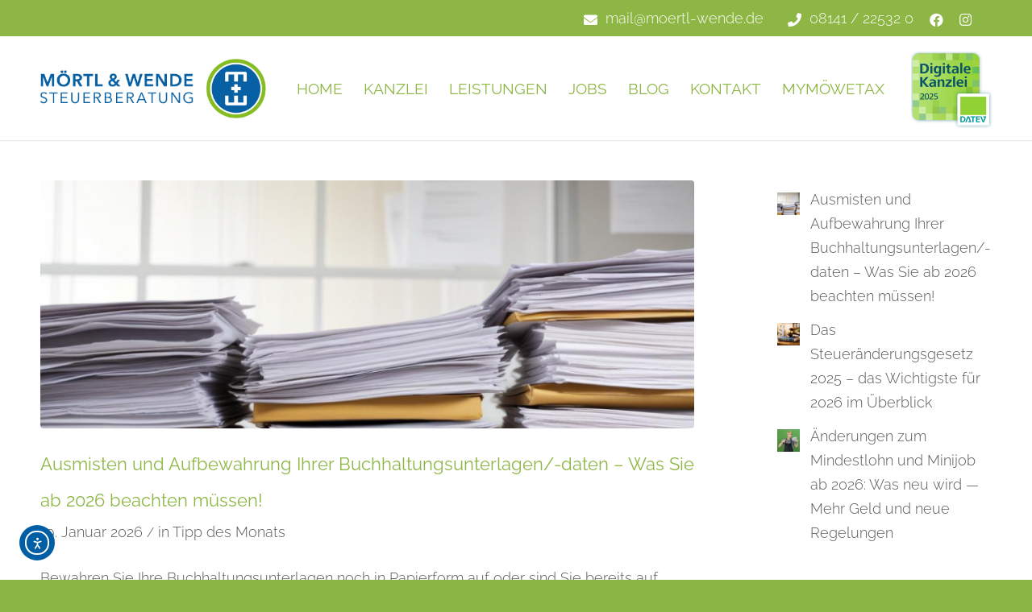

--- FILE ---
content_type: text/html; charset=UTF-8
request_url: https://moertl-wende.de/tag/steuerberater-fuerstenfeldbruck/
body_size: 28916
content:
<!DOCTYPE html>
<html lang="de" class="html_stretched responsive av-preloader-disabled  html_header_top html_logo_left html_main_nav_header html_menu_right html_large html_header_sticky_disabled html_header_shrinking_disabled html_header_topbar_active html_mobile_menu_tablet html_header_searchicon_disabled html_content_align_center html_header_unstick_top_disabled html_header_stretch_disabled html_minimal_header html_minimal_header_shadow html_av-submenu-hidden html_av-submenu-display-click html_av-overlay-side html_av-overlay-side-classic html_3 html_av-submenu-noclone html_entry_id_3371 av-cookies-no-cookie-consent av-no-preview av-default-lightbox html_text_menu_active av-mobile-menu-switch-default">
<head>
<meta charset="UTF-8" />


<!-- mobile setting -->
<meta name="viewport" content="width=device-width, initial-scale=1">

<!-- Scripts/CSS and wp_head hook -->
<meta name='robots' content='index, follow, max-image-preview:large, max-snippet:-1, max-video-preview:-1' />
	<style>img:is([sizes="auto" i], [sizes^="auto," i]) { contain-intrinsic-size: 3000px 1500px }</style>
	
	<!-- This site is optimized with the Yoast SEO plugin v24.1 - https://yoast.com/wordpress/plugins/seo/ -->
	<title>Steuerberater Fürstenfeldbruck Archive - Mörtl &amp; Wende Steuerberatung</title>
	<link rel="canonical" href="https://moertl-wende.de/tag/steuerberater-fuerstenfeldbruck/" />
	<link rel="next" href="https://moertl-wende.de/tag/steuerberater-fuerstenfeldbruck/page/2/" />
	<meta property="og:locale" content="de_DE" />
	<meta property="og:type" content="article" />
	<meta property="og:title" content="Steuerberater Fürstenfeldbruck Archive - Mörtl &amp; Wende Steuerberatung" />
	<meta property="og:url" content="https://moertl-wende.de/tag/steuerberater-fuerstenfeldbruck/" />
	<meta property="og:site_name" content="Mörtl &amp; Wende Steuerberatung" />
	<meta name="twitter:card" content="summary_large_image" />
	<!-- / Yoast SEO plugin. -->


<link rel='dns-prefetch' href='//cdn.elementor.com' />
<link rel="alternate" type="application/rss+xml" title="Mörtl &amp; Wende Steuerberatung &raquo; Feed" href="https://moertl-wende.de/feed/" />
<link rel="alternate" type="application/rss+xml" title="Mörtl &amp; Wende Steuerberatung &raquo; Kommentar-Feed" href="https://moertl-wende.de/comments/feed/" />
<link rel="alternate" type="application/rss+xml" title="Mörtl &amp; Wende Steuerberatung &raquo; Steuerberater Fürstenfeldbruck Schlagwort-Feed" href="https://moertl-wende.de/tag/steuerberater-fuerstenfeldbruck/feed/" />
<script type="text/javascript">
/* <![CDATA[ */
window._wpemojiSettings = {"baseUrl":"https:\/\/s.w.org\/images\/core\/emoji\/15.0.3\/72x72\/","ext":".png","svgUrl":"https:\/\/s.w.org\/images\/core\/emoji\/15.0.3\/svg\/","svgExt":".svg","source":{"concatemoji":"https:\/\/moertl-wende.de\/wp-includes\/js\/wp-emoji-release.min.js?ver=6.7.1"}};
/*! This file is auto-generated */
!function(i,n){var o,s,e;function c(e){try{var t={supportTests:e,timestamp:(new Date).valueOf()};sessionStorage.setItem(o,JSON.stringify(t))}catch(e){}}function p(e,t,n){e.clearRect(0,0,e.canvas.width,e.canvas.height),e.fillText(t,0,0);var t=new Uint32Array(e.getImageData(0,0,e.canvas.width,e.canvas.height).data),r=(e.clearRect(0,0,e.canvas.width,e.canvas.height),e.fillText(n,0,0),new Uint32Array(e.getImageData(0,0,e.canvas.width,e.canvas.height).data));return t.every(function(e,t){return e===r[t]})}function u(e,t,n){switch(t){case"flag":return n(e,"\ud83c\udff3\ufe0f\u200d\u26a7\ufe0f","\ud83c\udff3\ufe0f\u200b\u26a7\ufe0f")?!1:!n(e,"\ud83c\uddfa\ud83c\uddf3","\ud83c\uddfa\u200b\ud83c\uddf3")&&!n(e,"\ud83c\udff4\udb40\udc67\udb40\udc62\udb40\udc65\udb40\udc6e\udb40\udc67\udb40\udc7f","\ud83c\udff4\u200b\udb40\udc67\u200b\udb40\udc62\u200b\udb40\udc65\u200b\udb40\udc6e\u200b\udb40\udc67\u200b\udb40\udc7f");case"emoji":return!n(e,"\ud83d\udc26\u200d\u2b1b","\ud83d\udc26\u200b\u2b1b")}return!1}function f(e,t,n){var r="undefined"!=typeof WorkerGlobalScope&&self instanceof WorkerGlobalScope?new OffscreenCanvas(300,150):i.createElement("canvas"),a=r.getContext("2d",{willReadFrequently:!0}),o=(a.textBaseline="top",a.font="600 32px Arial",{});return e.forEach(function(e){o[e]=t(a,e,n)}),o}function t(e){var t=i.createElement("script");t.src=e,t.defer=!0,i.head.appendChild(t)}"undefined"!=typeof Promise&&(o="wpEmojiSettingsSupports",s=["flag","emoji"],n.supports={everything:!0,everythingExceptFlag:!0},e=new Promise(function(e){i.addEventListener("DOMContentLoaded",e,{once:!0})}),new Promise(function(t){var n=function(){try{var e=JSON.parse(sessionStorage.getItem(o));if("object"==typeof e&&"number"==typeof e.timestamp&&(new Date).valueOf()<e.timestamp+604800&&"object"==typeof e.supportTests)return e.supportTests}catch(e){}return null}();if(!n){if("undefined"!=typeof Worker&&"undefined"!=typeof OffscreenCanvas&&"undefined"!=typeof URL&&URL.createObjectURL&&"undefined"!=typeof Blob)try{var e="postMessage("+f.toString()+"("+[JSON.stringify(s),u.toString(),p.toString()].join(",")+"));",r=new Blob([e],{type:"text/javascript"}),a=new Worker(URL.createObjectURL(r),{name:"wpTestEmojiSupports"});return void(a.onmessage=function(e){c(n=e.data),a.terminate(),t(n)})}catch(e){}c(n=f(s,u,p))}t(n)}).then(function(e){for(var t in e)n.supports[t]=e[t],n.supports.everything=n.supports.everything&&n.supports[t],"flag"!==t&&(n.supports.everythingExceptFlag=n.supports.everythingExceptFlag&&n.supports[t]);n.supports.everythingExceptFlag=n.supports.everythingExceptFlag&&!n.supports.flag,n.DOMReady=!1,n.readyCallback=function(){n.DOMReady=!0}}).then(function(){return e}).then(function(){var e;n.supports.everything||(n.readyCallback(),(e=n.source||{}).concatemoji?t(e.concatemoji):e.wpemoji&&e.twemoji&&(t(e.twemoji),t(e.wpemoji)))}))}((window,document),window._wpemojiSettings);
/* ]]> */
</script>
<link rel='stylesheet' id='avia-grid-css' href='https://moertl-wende.de/wp-content/themes/enfold/css/grid.css?ver=6.0.8' type='text/css' media='all' />
<link rel='stylesheet' id='avia-base-css' href='https://moertl-wende.de/wp-content/themes/enfold/css/base.css?ver=6.0.8' type='text/css' media='all' />
<link rel='stylesheet' id='avia-layout-css' href='https://moertl-wende.de/wp-content/themes/enfold/css/layout.css?ver=6.0.8' type='text/css' media='all' />
<link rel='stylesheet' id='avia-module-blog-css' href='https://moertl-wende.de/wp-content/themes/enfold/config-templatebuilder/avia-shortcodes/blog/blog.css?ver=6.0.8' type='text/css' media='all' />
<link rel='stylesheet' id='avia-module-postslider-css' href='https://moertl-wende.de/wp-content/themes/enfold/config-templatebuilder/avia-shortcodes/postslider/postslider.css?ver=6.0.8' type='text/css' media='all' />
<link rel='stylesheet' id='avia-module-button-css' href='https://moertl-wende.de/wp-content/themes/enfold/config-templatebuilder/avia-shortcodes/buttons/buttons.css?ver=6.0.8' type='text/css' media='all' />
<link rel='stylesheet' id='avia-module-comments-css' href='https://moertl-wende.de/wp-content/themes/enfold/config-templatebuilder/avia-shortcodes/comments/comments.css?ver=6.0.8' type='text/css' media='all' />
<link rel='stylesheet' id='avia-module-contact-css' href='https://moertl-wende.de/wp-content/themes/enfold/config-templatebuilder/avia-shortcodes/contact/contact.css?ver=6.0.8' type='text/css' media='all' />
<link rel='stylesheet' id='avia-module-slideshow-css' href='https://moertl-wende.de/wp-content/themes/enfold/config-templatebuilder/avia-shortcodes/slideshow/slideshow.css?ver=6.0.8' type='text/css' media='all' />
<link rel='stylesheet' id='avia-module-gallery-css' href='https://moertl-wende.de/wp-content/themes/enfold/config-templatebuilder/avia-shortcodes/gallery/gallery.css?ver=6.0.8' type='text/css' media='all' />
<link rel='stylesheet' id='avia-module-gridrow-css' href='https://moertl-wende.de/wp-content/themes/enfold/config-templatebuilder/avia-shortcodes/grid_row/grid_row.css?ver=6.0.8' type='text/css' media='all' />
<link rel='stylesheet' id='avia-module-heading-css' href='https://moertl-wende.de/wp-content/themes/enfold/config-templatebuilder/avia-shortcodes/heading/heading.css?ver=6.0.8' type='text/css' media='all' />
<link rel='stylesheet' id='avia-module-rotator-css' href='https://moertl-wende.de/wp-content/themes/enfold/config-templatebuilder/avia-shortcodes/headline_rotator/headline_rotator.css?ver=6.0.8' type='text/css' media='all' />
<link rel='stylesheet' id='avia-module-hr-css' href='https://moertl-wende.de/wp-content/themes/enfold/config-templatebuilder/avia-shortcodes/hr/hr.css?ver=6.0.8' type='text/css' media='all' />
<link rel='stylesheet' id='avia-module-icon-css' href='https://moertl-wende.de/wp-content/themes/enfold/config-templatebuilder/avia-shortcodes/icon/icon.css?ver=6.0.8' type='text/css' media='all' />
<link rel='stylesheet' id='avia-module-iconbox-css' href='https://moertl-wende.de/wp-content/themes/enfold/config-templatebuilder/avia-shortcodes/iconbox/iconbox.css?ver=6.0.8' type='text/css' media='all' />
<link rel='stylesheet' id='avia-module-iconlist-css' href='https://moertl-wende.de/wp-content/themes/enfold/config-templatebuilder/avia-shortcodes/iconlist/iconlist.css?ver=6.0.8' type='text/css' media='all' />
<link rel='stylesheet' id='avia-module-image-css' href='https://moertl-wende.de/wp-content/themes/enfold/config-templatebuilder/avia-shortcodes/image/image.css?ver=6.0.8' type='text/css' media='all' />
<link rel='stylesheet' id='avia-module-slideshow-contentpartner-css' href='https://moertl-wende.de/wp-content/themes/enfold/config-templatebuilder/avia-shortcodes/contentslider/contentslider.css?ver=6.0.8' type='text/css' media='all' />
<link rel='stylesheet' id='avia-module-masonry-css' href='https://moertl-wende.de/wp-content/themes/enfold/config-templatebuilder/avia-shortcodes/masonry_entries/masonry_entries.css?ver=6.0.8' type='text/css' media='all' />
<link rel='stylesheet' id='avia-siteloader-css' href='https://moertl-wende.de/wp-content/themes/enfold/css/avia-snippet-site-preloader.css?ver=6.0.8' type='text/css' media='all' />
<link rel='stylesheet' id='avia-module-numbers-css' href='https://moertl-wende.de/wp-content/themes/enfold/config-templatebuilder/avia-shortcodes/numbers/numbers.css?ver=6.0.8' type='text/css' media='all' />
<link rel='stylesheet' id='avia-module-slideshow-ls-css' href='https://moertl-wende.de/wp-content/themes/enfold/config-templatebuilder/avia-shortcodes/slideshow_layerslider/slideshow_layerslider.css?ver=6.0.8' type='text/css' media='all' />
<link rel='stylesheet' id='avia-module-social-css' href='https://moertl-wende.de/wp-content/themes/enfold/config-templatebuilder/avia-shortcodes/social_share/social_share.css?ver=6.0.8' type='text/css' media='all' />
<link rel='stylesheet' id='avia-module-tabs-css' href='https://moertl-wende.de/wp-content/themes/enfold/config-templatebuilder/avia-shortcodes/tabs/tabs.css?ver=6.0.8' type='text/css' media='all' />
<link rel='stylesheet' id='avia-module-timeline-css' href='https://moertl-wende.de/wp-content/themes/enfold/config-templatebuilder/avia-shortcodes/timeline/timeline.css?ver=6.0.8' type='text/css' media='all' />
<link rel='stylesheet' id='avia-module-toggles-css' href='https://moertl-wende.de/wp-content/themes/enfold/config-templatebuilder/avia-shortcodes/toggles/toggles.css?ver=6.0.8' type='text/css' media='all' />
<link rel='stylesheet' id='avia-module-video-css' href='https://moertl-wende.de/wp-content/themes/enfold/config-templatebuilder/avia-shortcodes/video/video.css?ver=6.0.8' type='text/css' media='all' />
<style id='wp-emoji-styles-inline-css' type='text/css'>

	img.wp-smiley, img.emoji {
		display: inline !important;
		border: none !important;
		box-shadow: none !important;
		height: 1em !important;
		width: 1em !important;
		margin: 0 0.07em !important;
		vertical-align: -0.1em !important;
		background: none !important;
		padding: 0 !important;
	}
</style>
<link rel='stylesheet' id='wp-block-library-css' href='https://moertl-wende.de/wp-includes/css/dist/block-library/style.min.css?ver=6.7.1' type='text/css' media='all' />
<style id='global-styles-inline-css' type='text/css'>
:root{--wp--preset--aspect-ratio--square: 1;--wp--preset--aspect-ratio--4-3: 4/3;--wp--preset--aspect-ratio--3-4: 3/4;--wp--preset--aspect-ratio--3-2: 3/2;--wp--preset--aspect-ratio--2-3: 2/3;--wp--preset--aspect-ratio--16-9: 16/9;--wp--preset--aspect-ratio--9-16: 9/16;--wp--preset--color--black: #000000;--wp--preset--color--cyan-bluish-gray: #abb8c3;--wp--preset--color--white: #ffffff;--wp--preset--color--pale-pink: #f78da7;--wp--preset--color--vivid-red: #cf2e2e;--wp--preset--color--luminous-vivid-orange: #ff6900;--wp--preset--color--luminous-vivid-amber: #fcb900;--wp--preset--color--light-green-cyan: #7bdcb5;--wp--preset--color--vivid-green-cyan: #00d084;--wp--preset--color--pale-cyan-blue: #8ed1fc;--wp--preset--color--vivid-cyan-blue: #0693e3;--wp--preset--color--vivid-purple: #9b51e0;--wp--preset--color--metallic-red: #b02b2c;--wp--preset--color--maximum-yellow-red: #edae44;--wp--preset--color--yellow-sun: #eeee22;--wp--preset--color--palm-leaf: #83a846;--wp--preset--color--aero: #7bb0e7;--wp--preset--color--old-lavender: #745f7e;--wp--preset--color--steel-teal: #5f8789;--wp--preset--color--raspberry-pink: #d65799;--wp--preset--color--medium-turquoise: #4ecac2;--wp--preset--gradient--vivid-cyan-blue-to-vivid-purple: linear-gradient(135deg,rgba(6,147,227,1) 0%,rgb(155,81,224) 100%);--wp--preset--gradient--light-green-cyan-to-vivid-green-cyan: linear-gradient(135deg,rgb(122,220,180) 0%,rgb(0,208,130) 100%);--wp--preset--gradient--luminous-vivid-amber-to-luminous-vivid-orange: linear-gradient(135deg,rgba(252,185,0,1) 0%,rgba(255,105,0,1) 100%);--wp--preset--gradient--luminous-vivid-orange-to-vivid-red: linear-gradient(135deg,rgba(255,105,0,1) 0%,rgb(207,46,46) 100%);--wp--preset--gradient--very-light-gray-to-cyan-bluish-gray: linear-gradient(135deg,rgb(238,238,238) 0%,rgb(169,184,195) 100%);--wp--preset--gradient--cool-to-warm-spectrum: linear-gradient(135deg,rgb(74,234,220) 0%,rgb(151,120,209) 20%,rgb(207,42,186) 40%,rgb(238,44,130) 60%,rgb(251,105,98) 80%,rgb(254,248,76) 100%);--wp--preset--gradient--blush-light-purple: linear-gradient(135deg,rgb(255,206,236) 0%,rgb(152,150,240) 100%);--wp--preset--gradient--blush-bordeaux: linear-gradient(135deg,rgb(254,205,165) 0%,rgb(254,45,45) 50%,rgb(107,0,62) 100%);--wp--preset--gradient--luminous-dusk: linear-gradient(135deg,rgb(255,203,112) 0%,rgb(199,81,192) 50%,rgb(65,88,208) 100%);--wp--preset--gradient--pale-ocean: linear-gradient(135deg,rgb(255,245,203) 0%,rgb(182,227,212) 50%,rgb(51,167,181) 100%);--wp--preset--gradient--electric-grass: linear-gradient(135deg,rgb(202,248,128) 0%,rgb(113,206,126) 100%);--wp--preset--gradient--midnight: linear-gradient(135deg,rgb(2,3,129) 0%,rgb(40,116,252) 100%);--wp--preset--font-size--small: 1rem;--wp--preset--font-size--medium: 1.125rem;--wp--preset--font-size--large: 1.75rem;--wp--preset--font-size--x-large: clamp(1.75rem, 3vw, 2.25rem);--wp--preset--spacing--20: 0.44rem;--wp--preset--spacing--30: 0.67rem;--wp--preset--spacing--40: 1rem;--wp--preset--spacing--50: 1.5rem;--wp--preset--spacing--60: 2.25rem;--wp--preset--spacing--70: 3.38rem;--wp--preset--spacing--80: 5.06rem;--wp--preset--shadow--natural: 6px 6px 9px rgba(0, 0, 0, 0.2);--wp--preset--shadow--deep: 12px 12px 50px rgba(0, 0, 0, 0.4);--wp--preset--shadow--sharp: 6px 6px 0px rgba(0, 0, 0, 0.2);--wp--preset--shadow--outlined: 6px 6px 0px -3px rgba(255, 255, 255, 1), 6px 6px rgba(0, 0, 0, 1);--wp--preset--shadow--crisp: 6px 6px 0px rgba(0, 0, 0, 1);}:root { --wp--style--global--content-size: 800px;--wp--style--global--wide-size: 1130px; }:where(body) { margin: 0; }.wp-site-blocks > .alignleft { float: left; margin-right: 2em; }.wp-site-blocks > .alignright { float: right; margin-left: 2em; }.wp-site-blocks > .aligncenter { justify-content: center; margin-left: auto; margin-right: auto; }:where(.is-layout-flex){gap: 0.5em;}:where(.is-layout-grid){gap: 0.5em;}.is-layout-flow > .alignleft{float: left;margin-inline-start: 0;margin-inline-end: 2em;}.is-layout-flow > .alignright{float: right;margin-inline-start: 2em;margin-inline-end: 0;}.is-layout-flow > .aligncenter{margin-left: auto !important;margin-right: auto !important;}.is-layout-constrained > .alignleft{float: left;margin-inline-start: 0;margin-inline-end: 2em;}.is-layout-constrained > .alignright{float: right;margin-inline-start: 2em;margin-inline-end: 0;}.is-layout-constrained > .aligncenter{margin-left: auto !important;margin-right: auto !important;}.is-layout-constrained > :where(:not(.alignleft):not(.alignright):not(.alignfull)){max-width: var(--wp--style--global--content-size);margin-left: auto !important;margin-right: auto !important;}.is-layout-constrained > .alignwide{max-width: var(--wp--style--global--wide-size);}body .is-layout-flex{display: flex;}.is-layout-flex{flex-wrap: wrap;align-items: center;}.is-layout-flex > :is(*, div){margin: 0;}body .is-layout-grid{display: grid;}.is-layout-grid > :is(*, div){margin: 0;}body{padding-top: 0px;padding-right: 0px;padding-bottom: 0px;padding-left: 0px;}a:where(:not(.wp-element-button)){text-decoration: underline;}:root :where(.wp-element-button, .wp-block-button__link){background-color: #32373c;border-width: 0;color: #fff;font-family: inherit;font-size: inherit;line-height: inherit;padding: calc(0.667em + 2px) calc(1.333em + 2px);text-decoration: none;}.has-black-color{color: var(--wp--preset--color--black) !important;}.has-cyan-bluish-gray-color{color: var(--wp--preset--color--cyan-bluish-gray) !important;}.has-white-color{color: var(--wp--preset--color--white) !important;}.has-pale-pink-color{color: var(--wp--preset--color--pale-pink) !important;}.has-vivid-red-color{color: var(--wp--preset--color--vivid-red) !important;}.has-luminous-vivid-orange-color{color: var(--wp--preset--color--luminous-vivid-orange) !important;}.has-luminous-vivid-amber-color{color: var(--wp--preset--color--luminous-vivid-amber) !important;}.has-light-green-cyan-color{color: var(--wp--preset--color--light-green-cyan) !important;}.has-vivid-green-cyan-color{color: var(--wp--preset--color--vivid-green-cyan) !important;}.has-pale-cyan-blue-color{color: var(--wp--preset--color--pale-cyan-blue) !important;}.has-vivid-cyan-blue-color{color: var(--wp--preset--color--vivid-cyan-blue) !important;}.has-vivid-purple-color{color: var(--wp--preset--color--vivid-purple) !important;}.has-metallic-red-color{color: var(--wp--preset--color--metallic-red) !important;}.has-maximum-yellow-red-color{color: var(--wp--preset--color--maximum-yellow-red) !important;}.has-yellow-sun-color{color: var(--wp--preset--color--yellow-sun) !important;}.has-palm-leaf-color{color: var(--wp--preset--color--palm-leaf) !important;}.has-aero-color{color: var(--wp--preset--color--aero) !important;}.has-old-lavender-color{color: var(--wp--preset--color--old-lavender) !important;}.has-steel-teal-color{color: var(--wp--preset--color--steel-teal) !important;}.has-raspberry-pink-color{color: var(--wp--preset--color--raspberry-pink) !important;}.has-medium-turquoise-color{color: var(--wp--preset--color--medium-turquoise) !important;}.has-black-background-color{background-color: var(--wp--preset--color--black) !important;}.has-cyan-bluish-gray-background-color{background-color: var(--wp--preset--color--cyan-bluish-gray) !important;}.has-white-background-color{background-color: var(--wp--preset--color--white) !important;}.has-pale-pink-background-color{background-color: var(--wp--preset--color--pale-pink) !important;}.has-vivid-red-background-color{background-color: var(--wp--preset--color--vivid-red) !important;}.has-luminous-vivid-orange-background-color{background-color: var(--wp--preset--color--luminous-vivid-orange) !important;}.has-luminous-vivid-amber-background-color{background-color: var(--wp--preset--color--luminous-vivid-amber) !important;}.has-light-green-cyan-background-color{background-color: var(--wp--preset--color--light-green-cyan) !important;}.has-vivid-green-cyan-background-color{background-color: var(--wp--preset--color--vivid-green-cyan) !important;}.has-pale-cyan-blue-background-color{background-color: var(--wp--preset--color--pale-cyan-blue) !important;}.has-vivid-cyan-blue-background-color{background-color: var(--wp--preset--color--vivid-cyan-blue) !important;}.has-vivid-purple-background-color{background-color: var(--wp--preset--color--vivid-purple) !important;}.has-metallic-red-background-color{background-color: var(--wp--preset--color--metallic-red) !important;}.has-maximum-yellow-red-background-color{background-color: var(--wp--preset--color--maximum-yellow-red) !important;}.has-yellow-sun-background-color{background-color: var(--wp--preset--color--yellow-sun) !important;}.has-palm-leaf-background-color{background-color: var(--wp--preset--color--palm-leaf) !important;}.has-aero-background-color{background-color: var(--wp--preset--color--aero) !important;}.has-old-lavender-background-color{background-color: var(--wp--preset--color--old-lavender) !important;}.has-steel-teal-background-color{background-color: var(--wp--preset--color--steel-teal) !important;}.has-raspberry-pink-background-color{background-color: var(--wp--preset--color--raspberry-pink) !important;}.has-medium-turquoise-background-color{background-color: var(--wp--preset--color--medium-turquoise) !important;}.has-black-border-color{border-color: var(--wp--preset--color--black) !important;}.has-cyan-bluish-gray-border-color{border-color: var(--wp--preset--color--cyan-bluish-gray) !important;}.has-white-border-color{border-color: var(--wp--preset--color--white) !important;}.has-pale-pink-border-color{border-color: var(--wp--preset--color--pale-pink) !important;}.has-vivid-red-border-color{border-color: var(--wp--preset--color--vivid-red) !important;}.has-luminous-vivid-orange-border-color{border-color: var(--wp--preset--color--luminous-vivid-orange) !important;}.has-luminous-vivid-amber-border-color{border-color: var(--wp--preset--color--luminous-vivid-amber) !important;}.has-light-green-cyan-border-color{border-color: var(--wp--preset--color--light-green-cyan) !important;}.has-vivid-green-cyan-border-color{border-color: var(--wp--preset--color--vivid-green-cyan) !important;}.has-pale-cyan-blue-border-color{border-color: var(--wp--preset--color--pale-cyan-blue) !important;}.has-vivid-cyan-blue-border-color{border-color: var(--wp--preset--color--vivid-cyan-blue) !important;}.has-vivid-purple-border-color{border-color: var(--wp--preset--color--vivid-purple) !important;}.has-metallic-red-border-color{border-color: var(--wp--preset--color--metallic-red) !important;}.has-maximum-yellow-red-border-color{border-color: var(--wp--preset--color--maximum-yellow-red) !important;}.has-yellow-sun-border-color{border-color: var(--wp--preset--color--yellow-sun) !important;}.has-palm-leaf-border-color{border-color: var(--wp--preset--color--palm-leaf) !important;}.has-aero-border-color{border-color: var(--wp--preset--color--aero) !important;}.has-old-lavender-border-color{border-color: var(--wp--preset--color--old-lavender) !important;}.has-steel-teal-border-color{border-color: var(--wp--preset--color--steel-teal) !important;}.has-raspberry-pink-border-color{border-color: var(--wp--preset--color--raspberry-pink) !important;}.has-medium-turquoise-border-color{border-color: var(--wp--preset--color--medium-turquoise) !important;}.has-vivid-cyan-blue-to-vivid-purple-gradient-background{background: var(--wp--preset--gradient--vivid-cyan-blue-to-vivid-purple) !important;}.has-light-green-cyan-to-vivid-green-cyan-gradient-background{background: var(--wp--preset--gradient--light-green-cyan-to-vivid-green-cyan) !important;}.has-luminous-vivid-amber-to-luminous-vivid-orange-gradient-background{background: var(--wp--preset--gradient--luminous-vivid-amber-to-luminous-vivid-orange) !important;}.has-luminous-vivid-orange-to-vivid-red-gradient-background{background: var(--wp--preset--gradient--luminous-vivid-orange-to-vivid-red) !important;}.has-very-light-gray-to-cyan-bluish-gray-gradient-background{background: var(--wp--preset--gradient--very-light-gray-to-cyan-bluish-gray) !important;}.has-cool-to-warm-spectrum-gradient-background{background: var(--wp--preset--gradient--cool-to-warm-spectrum) !important;}.has-blush-light-purple-gradient-background{background: var(--wp--preset--gradient--blush-light-purple) !important;}.has-blush-bordeaux-gradient-background{background: var(--wp--preset--gradient--blush-bordeaux) !important;}.has-luminous-dusk-gradient-background{background: var(--wp--preset--gradient--luminous-dusk) !important;}.has-pale-ocean-gradient-background{background: var(--wp--preset--gradient--pale-ocean) !important;}.has-electric-grass-gradient-background{background: var(--wp--preset--gradient--electric-grass) !important;}.has-midnight-gradient-background{background: var(--wp--preset--gradient--midnight) !important;}.has-small-font-size{font-size: var(--wp--preset--font-size--small) !important;}.has-medium-font-size{font-size: var(--wp--preset--font-size--medium) !important;}.has-large-font-size{font-size: var(--wp--preset--font-size--large) !important;}.has-x-large-font-size{font-size: var(--wp--preset--font-size--x-large) !important;}
:where(.wp-block-post-template.is-layout-flex){gap: 1.25em;}:where(.wp-block-post-template.is-layout-grid){gap: 1.25em;}
:where(.wp-block-columns.is-layout-flex){gap: 2em;}:where(.wp-block-columns.is-layout-grid){gap: 2em;}
:root :where(.wp-block-pullquote){font-size: 1.5em;line-height: 1.6;}
</style>
<link rel='stylesheet' id='contact-form-7-css' href='https://moertl-wende.de/wp-content/plugins/contact-form-7/includes/css/styles.css?ver=6.0.1' type='text/css' media='all' />
<link rel='stylesheet' id='ea11y-widget-fonts-css' href='https://moertl-wende.de/wp-content/plugins/pojo-accessibility/assets/build/fonts.css?ver=3.9.0' type='text/css' media='all' />
<link rel='stylesheet' id='ea11y-skip-link-css' href='https://moertl-wende.de/wp-content/plugins/pojo-accessibility/assets/build/skip-link.css?ver=3.9.0' type='text/css' media='all' />
<link rel='stylesheet' id='parent-style-css' href='https://moertl-wende.de/wp-content/themes/enfold/style.css?ver=6.7.1' type='text/css' media='all' />
<link rel='stylesheet' id='child-theme-css-css' href='https://moertl-wende.de/wp-content/themes/iw-child/style.css?ver=6.7.1' type='text/css' media='all' />
<link rel='stylesheet' id='avia-scs-css' href='https://moertl-wende.de/wp-content/themes/enfold/css/shortcodes.css?ver=6.0.8' type='text/css' media='all' />
<link rel='stylesheet' id='avia-fold-unfold-css' href='https://moertl-wende.de/wp-content/themes/enfold/css/avia-snippet-fold-unfold.css?ver=6.0.8' type='text/css' media='all' />
<link rel='stylesheet' id='avia-popup-css-css' href='https://moertl-wende.de/wp-content/themes/enfold/js/aviapopup/magnific-popup.min.css?ver=6.0.8' type='text/css' media='screen' />
<link rel='stylesheet' id='avia-lightbox-css' href='https://moertl-wende.de/wp-content/themes/enfold/css/avia-snippet-lightbox.css?ver=6.0.8' type='text/css' media='screen' />
<link rel='stylesheet' id='avia-widget-css-css' href='https://moertl-wende.de/wp-content/themes/enfold/css/avia-snippet-widget.css?ver=6.0.8' type='text/css' media='screen' />
<link rel='stylesheet' id='avia-dynamic-css' href='https://moertl-wende.de/wp-content/uploads/dynamic_avia/iw-child.css?ver=691f0ffec9475' type='text/css' media='all' />
<link rel='stylesheet' id='avia-custom-css' href='https://moertl-wende.de/wp-content/themes/enfold/css/custom.css?ver=6.0.8' type='text/css' media='all' />
<link rel='stylesheet' id='avia-style-css' href='https://moertl-wende.de/wp-content/themes/iw-child/style.css?ver=6.0.8' type='text/css' media='all' />
<link rel='stylesheet' id='borlabs-cookie-css' href='https://moertl-wende.de/wp-content/cache/borlabs-cookie/borlabs-cookie_1_de.css?ver=2.3-27' type='text/css' media='all' />
<script type="text/javascript" src="https://moertl-wende.de/wp-includes/js/jquery/jquery.min.js?ver=3.7.1" id="jquery-core-js"></script>
<script type="text/javascript" src="https://moertl-wende.de/wp-includes/js/jquery/jquery-migrate.min.js?ver=3.4.1" id="jquery-migrate-js"></script>
<script type="text/javascript" id="wpm-6310-ajax-script-js-extra">
/* <![CDATA[ */
var my_ajax_object = {"ajax_url":"https:\/\/moertl-wende.de\/wp-admin\/admin-ajax.php"};
/* ]]> */
</script>
<script type="text/javascript" src="https://moertl-wende.de/wp-content/plugins/team-showcase-supreme/assets/js/ajaxdata-pro.js?ver=6.7.1" id="wpm-6310-ajax-script-js"></script>
<script type="text/javascript" src="https://moertl-wende.de/wp-content/themes/enfold/js/avia-js.js?ver=6.0.8" id="avia-js-js"></script>
<script type="text/javascript" src="https://moertl-wende.de/wp-content/themes/enfold/js/avia-compat.js?ver=6.0.8" id="avia-compat-js"></script>
<link rel="https://api.w.org/" href="https://moertl-wende.de/wp-json/" /><link rel="alternate" title="JSON" type="application/json" href="https://moertl-wende.de/wp-json/wp/v2/tags/62" /><link rel="EditURI" type="application/rsd+xml" title="RSD" href="https://moertl-wende.de/xmlrpc.php?rsd" />
<meta name="generator" content="WordPress 6.7.1" />
<link rel="profile" href="https://gmpg.org/xfn/11" />
<link rel="alternate" type="application/rss+xml" title="Mörtl &amp; Wende Steuerberatung RSS2 Feed" href="https://moertl-wende.de/feed/" />
<link rel="pingback" href="https://moertl-wende.de/xmlrpc.php" />
<!--[if lt IE 9]><script src="https://moertl-wende.de/wp-content/themes/enfold/js/html5shiv.js"></script><![endif]-->
<link rel="icon" href="/wp-content/uploads/2021/09/Favicon-Moertl-Wende-Steuerberatung.png" type="image/png">
<link rel="icon" href="https://moertl-wende.de/wp-content/uploads/2021/09/Favicon-Moertl-Wende-Steuerberatung-36x36.png" sizes="32x32" />
<link rel="icon" href="https://moertl-wende.de/wp-content/uploads/2021/09/Favicon-Moertl-Wende-Steuerberatung.png" sizes="192x192" />
<link rel="apple-touch-icon" href="https://moertl-wende.de/wp-content/uploads/2021/09/Favicon-Moertl-Wende-Steuerberatung.png" />
<meta name="msapplication-TileImage" content="https://moertl-wende.de/wp-content/uploads/2021/09/Favicon-Moertl-Wende-Steuerberatung.png" />
<style type="text/css">
		@font-face {font-family: 'entypo-fontello'; font-weight: normal; font-style: normal; font-display: auto;
		src: url('https://moertl-wende.de/wp-content/themes/enfold/config-templatebuilder/avia-template-builder/assets/fonts/entypo-fontello.woff2') format('woff2'),
		url('https://moertl-wende.de/wp-content/themes/enfold/config-templatebuilder/avia-template-builder/assets/fonts/entypo-fontello.woff') format('woff'),
		url('https://moertl-wende.de/wp-content/themes/enfold/config-templatebuilder/avia-template-builder/assets/fonts/entypo-fontello.ttf') format('truetype'),
		url('https://moertl-wende.de/wp-content/themes/enfold/config-templatebuilder/avia-template-builder/assets/fonts/entypo-fontello.svg#entypo-fontello') format('svg'),
		url('https://moertl-wende.de/wp-content/themes/enfold/config-templatebuilder/avia-template-builder/assets/fonts/entypo-fontello.eot'),
		url('https://moertl-wende.de/wp-content/themes/enfold/config-templatebuilder/avia-template-builder/assets/fonts/entypo-fontello.eot?#iefix') format('embedded-opentype');
		} #top .avia-font-entypo-fontello, body .avia-font-entypo-fontello, html body [data-av_iconfont='entypo-fontello']:before{ font-family: 'entypo-fontello'; }
		</style>

<!--
Debugging Info for Theme support: 

Theme: Enfold
Version: 6.0.8
Installed: enfold
AviaFramework Version: 5.6
AviaBuilder Version: 5.3
aviaElementManager Version: 1.0.1
- - - - - - - - - - -
ChildTheme: iw-child
ChildTheme Version: 4.7.5
ChildTheme Installed: enfold

- - - - - - - - - - -
ML:-1-PU:132-PLA:18
WP:6.7.1
Compress: CSS:disabled - JS:disabled
Updates: enabled - token has changed and not verified
PLAu:17
--><link rel="stylesheet" href="/wp-content/fonts/fontawesome-free-5.11.2-web/css/all.min.css">

<meta name="google-site-verification" content="OuSmm2wrrHR_x7OBeItL6zvfdW0LhpHRypfWTUHfDC4" />
</head>

<body id="top" class="archive tag tag-steuerberater-fuerstenfeldbruck tag-62 stretched no_sidebar_border rtl_columns av-curtain-numeric ally-default av-accessibility-a av-accessibility-aa av-accessibility-aaa avia-responsive-images-support" itemscope="itemscope" itemtype="https://schema.org/WebPage" >

			<script>
			const onSkipLinkClick = () => {
				const htmlElement = document.querySelector('html');

				htmlElement.style['scroll-behavior'] = 'smooth';

				setTimeout( () => htmlElement.style['scroll-behavior'] = null, 1000 );
			}
			document.addEventListener("DOMContentLoaded", () => {
				if (!document.querySelector('#content')) {
					document.querySelector('.ea11y-skip-to-content-link').remove();
				}
			});
		</script>
		<nav aria-label="Zur Inhaltsnavigation springen">
			<a class="ea11y-skip-to-content-link"
				href="#content"
				tabindex="1"
				onclick="onSkipLinkClick()"
			>
				Zum Inhalt springen
				<svg width="24" height="24" viewBox="0 0 24 24" fill="none" role="presentation">
					<path d="M18 6V12C18 12.7956 17.6839 13.5587 17.1213 14.1213C16.5587 14.6839 15.7956 15 15 15H5M5 15L9 11M5 15L9 19"
								stroke="black"
								stroke-width="1.5"
								stroke-linecap="round"
								stroke-linejoin="round"
					/>
				</svg>
			</a>
			<div class="ea11y-skip-to-content-backdrop"></div>
		</nav>

		
	<div id='wrap_all'>

	
<header id='header' class='all_colors header_color light_bg_color  av_header_top av_logo_left av_main_nav_header av_menu_right av_large av_header_sticky_disabled av_header_shrinking_disabled av_header_stretch_disabled av_mobile_menu_tablet av_header_searchicon_disabled av_header_unstick_top_disabled av_minimal_header av_minimal_header_shadow av_bottom_nav_disabled  av_header_border_disabled' aria-label="Header" data-av_shrink_factor='50' role="banner" itemscope="itemscope" itemtype="https://schema.org/WPHeader" >

		<div id='header_meta' class='container_wrap container_wrap_meta  av_phone_active_right av_extra_header_active av_entry_id_3371'>

			      <div class='container'>
			      <div class='phone-info '><div><i class="fas fa-envelope"></i> <a href="mailto:mail@moertl-wende.de" alt="Kontakt Mörtl & Wende Steuerberatung Fürstenfeldbruck München">mail@moertl-wende.de</a> <i class="fas fa-phone"></i> 08141 / 22532 0  <a href="https://www.facebook.com/moertlwende" target="_blank" rel="noopener noreferrer" alt="Facebook Fanpage Mörtl & Wende Steuerberatung Mammendorf München"><i class="fab fa-facebook"> </i></a> <a href="https://www.instagram.com/steuerkanzlei_moertl_wende/" target="_blank" rel="noopener noreferrer" alt="Facebook Fanpage Mörtl & Wende Steuerberatung Mammendorf München"><i class="fab fa-instagram"> </i></a></div></div>			      </div>
		</div>

		<div  id='header_main' class='container_wrap container_wrap_logo'>

        <div class='container av-logo-container'><div class='inner-container'><span class='logo avia-standard-logo'><a href='https://moertl-wende.de/' class='' aria-label='Mörtl &amp; Wende Steuerberatung' ><img src="/wp-content/uploads/2021/09/Logo-Moertl-Wende-Steuerberatung.png" height="100" width="300" alt='Mörtl &amp; Wende Steuerberatung' title='' /></a></span><nav class='main_menu' data-selectname='Wähle eine Seite'  role="navigation" itemscope="itemscope" itemtype="https://schema.org/SiteNavigationElement" ><div class="avia-menu av-main-nav-wrap"><ul role="menu" class="menu av-main-nav" id="avia-menu"><li role="menuitem" id="menu-item-37" class="menu-item menu-item-type-post_type menu-item-object-page menu-item-home menu-item-top-level menu-item-top-level-1"><a href="https://moertl-wende.de/" itemprop="url" tabindex="0"><span class="avia-bullet"></span><span class="avia-menu-text">Home</span><span class="avia-menu-fx"><span class="avia-arrow-wrap"><span class="avia-arrow"></span></span></span></a></li>
<li role="menuitem" id="menu-item-326" class="menu-item menu-item-type-custom menu-item-object-custom menu-item-has-children menu-item-top-level menu-item-top-level-2"><a href="#" itemprop="url" tabindex="0"><span class="avia-bullet"></span><span class="avia-menu-text">Kanzlei</span><span class="avia-menu-fx"><span class="avia-arrow-wrap"><span class="avia-arrow"></span></span></span></a>


<ul class="sub-menu">
	<li role="menuitem" id="menu-item-35" class="menu-item menu-item-type-post_type menu-item-object-page"><a href="https://moertl-wende.de/ueber-uns/" itemprop="url" tabindex="0"><span class="avia-bullet"></span><span class="avia-menu-text">Über uns</span></a></li>
	<li role="menuitem" id="menu-item-327" class="menu-item menu-item-type-post_type menu-item-object-page"><a href="https://moertl-wende.de/unser-team/" itemprop="url" tabindex="0"><span class="avia-bullet"></span><span class="avia-menu-text">Unser Team</span></a></li>
</ul>
</li>
<li role="menuitem" id="menu-item-40" class="menu-item menu-item-type-post_type menu-item-object-page menu-item-top-level menu-item-top-level-3"><a href="https://moertl-wende.de/leistungen/" itemprop="url" tabindex="0"><span class="avia-bullet"></span><span class="avia-menu-text">Leistungen</span><span class="avia-menu-fx"><span class="avia-arrow-wrap"><span class="avia-arrow"></span></span></span></a></li>
<li role="menuitem" id="menu-item-2336" class="menu-item menu-item-type-post_type menu-item-object-page menu-item-top-level menu-item-top-level-4"><a href="https://moertl-wende.de/jobs/" itemprop="url" tabindex="0"><span class="avia-bullet"></span><span class="avia-menu-text">Jobs</span><span class="avia-menu-fx"><span class="avia-arrow-wrap"><span class="avia-arrow"></span></span></span></a></li>
<li role="menuitem" id="menu-item-329" class="menu-item menu-item-type-custom menu-item-object-custom menu-item-has-children menu-item-top-level menu-item-top-level-5"><a href="#" itemprop="url" tabindex="0"><span class="avia-bullet"></span><span class="avia-menu-text">Blog</span><span class="avia-menu-fx"><span class="avia-arrow-wrap"><span class="avia-arrow"></span></span></span></a>


<ul class="sub-menu">
	<li role="menuitem" id="menu-item-36" class="menu-item menu-item-type-post_type menu-item-object-page"><a href="https://moertl-wende.de/aktuelles-aus-der-kanzlei/" itemprop="url" tabindex="0"><span class="avia-bullet"></span><span class="avia-menu-text">Aktuelle Beiträge</span></a></li>
	<li role="menuitem" id="menu-item-972" class="menu-item menu-item-type-post_type menu-item-object-page"><a href="https://moertl-wende.de/aktuelle-informationen/" itemprop="url" tabindex="0"><span class="avia-bullet"></span><span class="avia-menu-text">Monatsinformationen</span></a></li>
</ul>
</li>
<li role="menuitem" id="menu-item-3197" class="menu-item menu-item-type-post_type menu-item-object-page menu-item-top-level menu-item-top-level-6"><a href="https://moertl-wende.de/kontakt/" itemprop="url" tabindex="0"><span class="avia-bullet"></span><span class="avia-menu-text">Kontakt</span><span class="avia-menu-fx"><span class="avia-arrow-wrap"><span class="avia-arrow"></span></span></span></a></li>
<li role="menuitem" id="menu-item-2787" class="menu-item menu-item-type-post_type menu-item-object-page menu-item-has-children menu-item-top-level menu-item-top-level-7"><a href="https://moertl-wende.de/mymoewetax/" itemprop="url" tabindex="0"><span class="avia-bullet"></span><span class="avia-menu-text">myMöWeTAX</span><span class="avia-menu-fx"><span class="avia-arrow-wrap"><span class="avia-arrow"></span></span></span></a>


<ul class="sub-menu">
	<li role="menuitem" id="menu-item-2938" class="menu-item menu-item-type-post_type menu-item-object-page"><a href="https://moertl-wende.de/mymoewetax/" itemprop="url" tabindex="0"><span class="avia-bullet"></span><span class="avia-menu-text">Informationen</span></a></li>
	<li role="menuitem" id="menu-item-2937" class="menu-item menu-item-type-post_type menu-item-object-page"><a href="https://moertl-wende.de/mymoewetax-hilfe/" itemprop="url" tabindex="0"><span class="avia-bullet"></span><span class="avia-menu-text">Hilfe</span></a></li>
</ul>
</li>
<li role="menuitem" id="menu-item-497" class="menu-item menu-item-type-custom menu-item-object-custom menu-item-top-level menu-item-top-level-8"><a href="/ueber-uns/#digitale-kanzlei" itemprop="url" tabindex="0"><span class="avia-bullet"></span><span class="avia-menu-text">.</span><span class="avia-menu-fx"><span class="avia-arrow-wrap"><span class="avia-arrow"></span></span></span></a></li>
<li class="av-burger-menu-main menu-item-avia-special " role="menuitem">
	        			<a href="#" aria-label="Menü" aria-hidden="false">
							<span class="av-hamburger av-hamburger--spin av-js-hamburger">
								<span class="av-hamburger-box">
						          <span class="av-hamburger-inner"></span>
						          <strong>Menü</strong>
								</span>
							</span>
							<span class="avia_hidden_link_text">Menü</span>
						</a>
	        		   </li></ul></div></nav></div> </div> 
		<!-- end container_wrap-->
		</div>
<div id="avia_alternate_menu_container" style="display: none;"><nav class='main_menu' data-selectname='Wähle eine Seite'  role="navigation" itemscope="itemscope" itemtype="https://schema.org/SiteNavigationElement" ><div class="avia_alternate_menu av-main-nav-wrap"><ul id="avia_alternate_menu" class="menu av-main-nav"><li role="menuitem" id="menu-item-37" class="menu-item menu-item-type-post_type menu-item-object-page menu-item-home menu-item-top-level menu-item-top-level-1"><a href="https://moertl-wende.de/" itemprop="url" tabindex="0"><span class="avia-bullet"></span><span class="avia-menu-text">Home</span><span class="avia-menu-fx"><span class="avia-arrow-wrap"><span class="avia-arrow"></span></span></span></a></li>
<li role="menuitem" id="menu-item-326" class="menu-item menu-item-type-custom menu-item-object-custom menu-item-has-children menu-item-top-level menu-item-top-level-2"><a href="#" itemprop="url" tabindex="0"><span class="avia-bullet"></span><span class="avia-menu-text">Kanzlei</span><span class="avia-menu-fx"><span class="avia-arrow-wrap"><span class="avia-arrow"></span></span></span></a>


<ul class="sub-menu">
	<li role="menuitem" id="menu-item-35" class="menu-item menu-item-type-post_type menu-item-object-page"><a href="https://moertl-wende.de/ueber-uns/" itemprop="url" tabindex="0"><span class="avia-bullet"></span><span class="avia-menu-text">Über uns</span></a></li>
	<li role="menuitem" id="menu-item-327" class="menu-item menu-item-type-post_type menu-item-object-page"><a href="https://moertl-wende.de/unser-team/" itemprop="url" tabindex="0"><span class="avia-bullet"></span><span class="avia-menu-text">Unser Team</span></a></li>
</ul>
</li>
<li role="menuitem" id="menu-item-40" class="menu-item menu-item-type-post_type menu-item-object-page menu-item-top-level menu-item-top-level-3"><a href="https://moertl-wende.de/leistungen/" itemprop="url" tabindex="0"><span class="avia-bullet"></span><span class="avia-menu-text">Leistungen</span><span class="avia-menu-fx"><span class="avia-arrow-wrap"><span class="avia-arrow"></span></span></span></a></li>
<li role="menuitem" id="menu-item-2336" class="menu-item menu-item-type-post_type menu-item-object-page menu-item-top-level menu-item-top-level-4"><a href="https://moertl-wende.de/jobs/" itemprop="url" tabindex="0"><span class="avia-bullet"></span><span class="avia-menu-text">Jobs</span><span class="avia-menu-fx"><span class="avia-arrow-wrap"><span class="avia-arrow"></span></span></span></a></li>
<li role="menuitem" id="menu-item-329" class="menu-item menu-item-type-custom menu-item-object-custom menu-item-has-children menu-item-top-level menu-item-top-level-5"><a href="#" itemprop="url" tabindex="0"><span class="avia-bullet"></span><span class="avia-menu-text">Blog</span><span class="avia-menu-fx"><span class="avia-arrow-wrap"><span class="avia-arrow"></span></span></span></a>


<ul class="sub-menu">
	<li role="menuitem" id="menu-item-36" class="menu-item menu-item-type-post_type menu-item-object-page"><a href="https://moertl-wende.de/aktuelles-aus-der-kanzlei/" itemprop="url" tabindex="0"><span class="avia-bullet"></span><span class="avia-menu-text">Aktuelle Beiträge</span></a></li>
	<li role="menuitem" id="menu-item-972" class="menu-item menu-item-type-post_type menu-item-object-page"><a href="https://moertl-wende.de/aktuelle-informationen/" itemprop="url" tabindex="0"><span class="avia-bullet"></span><span class="avia-menu-text">Monatsinformationen</span></a></li>
</ul>
</li>
<li role="menuitem" id="menu-item-3197" class="menu-item menu-item-type-post_type menu-item-object-page menu-item-top-level menu-item-top-level-6"><a href="https://moertl-wende.de/kontakt/" itemprop="url" tabindex="0"><span class="avia-bullet"></span><span class="avia-menu-text">Kontakt</span><span class="avia-menu-fx"><span class="avia-arrow-wrap"><span class="avia-arrow"></span></span></span></a></li>
<li role="menuitem" id="menu-item-2787" class="menu-item menu-item-type-post_type menu-item-object-page menu-item-has-children menu-item-top-level menu-item-top-level-7"><a href="https://moertl-wende.de/mymoewetax/" itemprop="url" tabindex="0"><span class="avia-bullet"></span><span class="avia-menu-text">myMöWeTAX</span><span class="avia-menu-fx"><span class="avia-arrow-wrap"><span class="avia-arrow"></span></span></span></a>


<ul class="sub-menu">
	<li role="menuitem" id="menu-item-2938" class="menu-item menu-item-type-post_type menu-item-object-page"><a href="https://moertl-wende.de/mymoewetax/" itemprop="url" tabindex="0"><span class="avia-bullet"></span><span class="avia-menu-text">Informationen</span></a></li>
	<li role="menuitem" id="menu-item-2937" class="menu-item menu-item-type-post_type menu-item-object-page"><a href="https://moertl-wende.de/mymoewetax-hilfe/" itemprop="url" tabindex="0"><span class="avia-bullet"></span><span class="avia-menu-text">Hilfe</span></a></li>
</ul>
</li>
<li role="menuitem" id="menu-item-497" class="menu-item menu-item-type-custom menu-item-object-custom menu-item-top-level menu-item-top-level-8"><a href="/ueber-uns/#digitale-kanzlei" itemprop="url" tabindex="0"><span class="avia-bullet"></span><span class="avia-menu-text">.</span><span class="avia-menu-fx"><span class="avia-arrow-wrap"><span class="avia-arrow"></span></span></span></a></li>
</ul></div></nav></div><div class="header_bg"></div>
<!-- end header -->
</header>

	<div id='main' class='all_colors' data-scroll-offset='0'>

	
		<div class='container_wrap container_wrap_first main_color sidebar_right'>

			<div class='container template-blog '>

				<main class='content av-content-small alpha units av-main-tag'  role="main" itemprop="mainContentOfPage" itemscope="itemscope" itemtype="https://schema.org/Blog" >

					<div class="category-term-description">
											</div>

					<h3 class='post-title tag-page-post-type-title '>Schlagwortarchiv für:  <span>Steuerberater Fürstenfeldbruck</span></h3><article class="post-entry post-entry-type-standard post-entry-3371 post-loop-1 post-parity-odd single-big with-slider post-3371 post type-post status-publish format-standard has-post-thumbnail hentry category-tipp-des-monats tag-aufbewahrungsfristen tag-belege tag-betriebspruefung tag-buchhalterische-aufzeichnungen tag-e-rechnung tag-fuerstenfeldbruck tag-geschaeftsunterlagen tag-rechnungen tag-steuerberater-fuerstenfeldbruck tag-steuerberater-muenchen tag-steuerkanzlei-fuerstenfeldbruck"  itemscope="itemscope" itemtype="https://schema.org/BlogPosting" ><div class="big-preview single-big"  itemprop="image" itemscope="itemscope" itemtype="https://schema.org/ImageObject" ><a href="https://moertl-wende.de/ausmisten-und-aufbewahrung-ihrer-buchhaltungsunterlagen-daten-was-sie-ab-2026-beachten-muessen/"  title="1733218782" ><img width="845" height="321" src="https://moertl-wende.de/wp-content/uploads/2024/12/1733218782-845x321.jpg" class="wp-image-2819 avia-img-lazy-loading-2819 attachment-entry_with_sidebar size-entry_with_sidebar wp-post-image" alt="" decoding="async" loading="lazy" /></a></div><div class="blog-meta"></div><div class='entry-content-wrapper clearfix standard-content'><header class="entry-content-header" aria-label="Post: Ausmisten und Aufbewahrung Ihrer Buchhaltungsunterlagen/-daten &#8211; Was Sie ab 2026 beachten müssen!"><h2 class='post-title entry-title '  itemprop="headline" ><a href="https://moertl-wende.de/ausmisten-und-aufbewahrung-ihrer-buchhaltungsunterlagen-daten-was-sie-ab-2026-beachten-muessen/" rel="bookmark" title="Permanenter Link zu: Ausmisten und Aufbewahrung Ihrer Buchhaltungsunterlagen/-daten &#8211; Was Sie ab 2026 beachten müssen!">Ausmisten und Aufbewahrung Ihrer Buchhaltungsunterlagen/-daten &#8211; Was Sie ab 2026 beachten müssen!<span class="post-format-icon minor-meta"></span></a></h2><span class="post-meta-infos"><time class="date-container minor-meta updated"  itemprop="datePublished" datetime="2026-01-19T09:53:52+00:00" >19. Januar 2026</time><span class="text-sep">/</span><span class="blog-categories minor-meta">in <a href="https://moertl-wende.de/category/tipp-des-monats/" rel="tag">Tipp des Monats</a></span></span></header><div class="entry-content"  itemprop="text" ><p>Bewahren Sie Ihre Buchhaltungsunterlagen noch in Papierform auf oder sind Sie bereits auf digitale Prozesse umgestiegen? Mit dem Bürokratieentlastungsgesetz III und der Anpassung von rechtlichen Vorgaben, etwa durch das Urteil des Bundesfinanzhofs (BFH) vom 30.04.2025, wurden entscheidende neue Weichen gestellt. Seit dem 1. Januar 2025 wurde die Aufbewahrungsfrist für Buchungsbelege von 10 auf 8 Jahre verkürzt. Daneben ist nun auch die Archivierung von E-Mails geklärt. <a href="https://moertl-wende.de/ausmisten-und-aufbewahrung-ihrer-buchhaltungsunterlagen-daten-was-sie-ab-2026-beachten-muessen/" class="more-link">Weiterlesen<span class="more-link-arrow"></span></a></p>
</div><footer class="entry-footer"></footer><div class='post_delimiter'></div></div><div class="post_author_timeline"></div><span class='hidden'>
				<span class='av-structured-data'  itemprop="image" itemscope="itemscope" itemtype="https://schema.org/ImageObject" >
						<span itemprop='url'>https://moertl-wende.de/wp-content/uploads/2024/12/1733218782.jpg</span>
						<span itemprop='height'>832</span>
						<span itemprop='width'>1216</span>
				</span>
				<span class='av-structured-data'  itemprop="publisher" itemtype="https://schema.org/Organization" itemscope="itemscope" >
						<span itemprop='name'>Patrick.Wende@moertl-wende.de</span>
						<span itemprop='logo' itemscope itemtype='https://schema.org/ImageObject'>
							<span itemprop='url'>/wp-content/uploads/2021/09/Logo-Moertl-Wende-Steuerberatung.png</span>
						</span>
				</span><span class='av-structured-data'  itemprop="author" itemscope="itemscope" itemtype="https://schema.org/Person" ><span itemprop='name'>Patrick.Wende@moertl-wende.de</span></span><span class='av-structured-data'  itemprop="datePublished" datetime="2026-01-19T09:53:52+00:00" >2026-01-19 09:53:52</span><span class='av-structured-data'  itemprop="dateModified" itemtype="https://schema.org/dateModified" >2026-01-19 09:53:52</span><span class='av-structured-data'  itemprop="mainEntityOfPage" itemtype="https://schema.org/mainEntityOfPage" ><span itemprop='name'>Ausmisten und Aufbewahrung Ihrer Buchhaltungsunterlagen/-daten &#8211; Was Sie ab 2026 beachten müssen!</span></span></span></article><article class="post-entry post-entry-type-standard post-entry-3361 post-loop-2 post-parity-even single-big with-slider post-3361 post type-post status-publish format-standard has-post-thumbnail hentry category-news tag-fuerstenfeldbruck tag-gastronomie tag-steuerberater-fuerstenfeldbruck tag-steuerberater-muenchen tag-steuerkanzlei-fuerstenfeldbruck"  itemscope="itemscope" itemtype="https://schema.org/BlogPosting" ><div class="big-preview single-big"  itemprop="image" itemscope="itemscope" itemtype="https://schema.org/ImageObject" ><a href="https://moertl-wende.de/das-steueraenderungsgesetz-2025-das-wichtigste-fuer-2026-im-ueberblick/"  title="ChatGPT Image 7. Jan. 2026, 16_07_51" ><img width="845" height="321" src="https://moertl-wende.de/wp-content/uploads/2026/01/ChatGPT-Image-7.-Jan.-2026-16_07_51-845x321.png" class="wp-image-3368 avia-img-lazy-loading-3368 attachment-entry_with_sidebar size-entry_with_sidebar wp-post-image" alt="" decoding="async" loading="lazy" /></a></div><div class="blog-meta"></div><div class='entry-content-wrapper clearfix standard-content'><header class="entry-content-header" aria-label="Post: Das Steueränderungsgesetz 2025 – das Wichtigste für 2026 im Überblick"><h2 class='post-title entry-title '  itemprop="headline" ><a href="https://moertl-wende.de/das-steueraenderungsgesetz-2025-das-wichtigste-fuer-2026-im-ueberblick/" rel="bookmark" title="Permanenter Link zu: Das Steueränderungsgesetz 2025 – das Wichtigste für 2026 im Überblick">Das Steueränderungsgesetz 2025 – das Wichtigste für 2026 im Überblick<span class="post-format-icon minor-meta"></span></a></h2><span class="post-meta-infos"><time class="date-container minor-meta updated"  itemprop="datePublished" datetime="2026-01-07T15:11:48+00:00" >7. Januar 2026</time><span class="text-sep">/</span><span class="blog-categories minor-meta">in <a href="https://moertl-wende.de/category/news/" rel="tag">News</a></span></span></header><div class="entry-content"  itemprop="text" ><p>Der <strong>Bundesrat hat am 19. Dezember 2025 dem Steueränderungsgesetz 2025 zugestimmt</strong>, mit dem Ziel, breite steuerliche Entlastungen und praxisnahe Anpassungen umzusetzen. Das Gesetz tritt überwiegend zum <strong>1. Januar 2026</strong> (bzw. mit Wirkung für den VZ 2026) in Kraft und bringt bedeutende Änderungen im Umsatzsteuer- und Einkommensteuerrecht sowie in der Abgabenordnung mit sich. <a href="https://moertl-wende.de/das-steueraenderungsgesetz-2025-das-wichtigste-fuer-2026-im-ueberblick/" class="more-link">Weiterlesen<span class="more-link-arrow"></span></a></p>
</div><footer class="entry-footer"></footer><div class='post_delimiter'></div></div><div class="post_author_timeline"></div><span class='hidden'>
				<span class='av-structured-data'  itemprop="image" itemscope="itemscope" itemtype="https://schema.org/ImageObject" >
						<span itemprop='url'>https://moertl-wende.de/wp-content/uploads/2026/01/ChatGPT-Image-7.-Jan.-2026-16_07_51.png</span>
						<span itemprop='height'>1024</span>
						<span itemprop='width'>1024</span>
				</span>
				<span class='av-structured-data'  itemprop="publisher" itemtype="https://schema.org/Organization" itemscope="itemscope" >
						<span itemprop='name'>Patrick.Wende@moertl-wende.de</span>
						<span itemprop='logo' itemscope itemtype='https://schema.org/ImageObject'>
							<span itemprop='url'>/wp-content/uploads/2021/09/Logo-Moertl-Wende-Steuerberatung.png</span>
						</span>
				</span><span class='av-structured-data'  itemprop="author" itemscope="itemscope" itemtype="https://schema.org/Person" ><span itemprop='name'>Patrick.Wende@moertl-wende.de</span></span><span class='av-structured-data'  itemprop="datePublished" datetime="2026-01-07T15:11:48+00:00" >2026-01-07 15:11:48</span><span class='av-structured-data'  itemprop="dateModified" itemtype="https://schema.org/dateModified" >2026-01-07 15:11:48</span><span class='av-structured-data'  itemprop="mainEntityOfPage" itemtype="https://schema.org/mainEntityOfPage" ><span itemprop='name'>Das Steueränderungsgesetz 2025 – das Wichtigste für 2026 im Überblick</span></span></span></article><article class="post-entry post-entry-type-standard post-entry-3352 post-loop-3 post-parity-odd single-big with-slider post-3352 post type-post status-publish format-standard has-post-thumbnail hentry category-digitale-kanzlei category-lohn category-news tag-fuerstenfeldbruck tag-gehalt tag-lohn tag-lohnabrechnung tag-mindestlohn tag-minijob tag-steuerberater-fuerstenfeldbruck tag-steuerberater-muenchen tag-steuerkanzlei-fuerstenfeldbruck"  itemscope="itemscope" itemtype="https://schema.org/BlogPosting" ><div class="big-preview single-big"  itemprop="image" itemscope="itemscope" itemtype="https://schema.org/ImageObject" ><a href="https://moertl-wende.de/aenderungen-zum-mindestlohn-und-minijob-ab-2026-was-neu-wird-mehr-geld-und-neue-regelungen/"  title="professional barber man in apron holding cash pointing with index finger at money looking confident standing over green background" ><img width="845" height="321" src="https://moertl-wende.de/wp-content/uploads/2025/12/professioneller-friseurmann-der-schurze-die-bargeld-halt-das-mit-zeigefinger-auf-geld-zeigt-das-zuversichtlich-schaut-845x321.jpg" class="wp-image-3354 avia-img-lazy-loading-3354 attachment-entry_with_sidebar size-entry_with_sidebar wp-post-image" alt="" decoding="async" loading="lazy" /></a></div><div class="blog-meta"></div><div class='entry-content-wrapper clearfix standard-content'><header class="entry-content-header" aria-label="Post: Änderungen zum Mindestlohn und Minijob ab 2026: Was neu wird — Mehr Geld und neue Regelungen"><h2 class='post-title entry-title '  itemprop="headline" ><a href="https://moertl-wende.de/aenderungen-zum-mindestlohn-und-minijob-ab-2026-was-neu-wird-mehr-geld-und-neue-regelungen/" rel="bookmark" title="Permanenter Link zu: Änderungen zum Mindestlohn und Minijob ab 2026: Was neu wird — Mehr Geld und neue Regelungen">Änderungen zum Mindestlohn und Minijob ab 2026: Was neu wird — Mehr Geld und neue Regelungen<span class="post-format-icon minor-meta"></span></a></h2><span class="post-meta-infos"><time class="date-container minor-meta updated"  itemprop="datePublished" datetime="2025-12-12T07:44:13+00:00" >12. Dezember 2025</time><span class="text-sep">/</span><span class="blog-categories minor-meta">in <a href="https://moertl-wende.de/category/digitale-kanzlei/" rel="tag">Digitale Kanzlei</a>, <a href="https://moertl-wende.de/category/lohn/" rel="tag">Lohn</a>, <a href="https://moertl-wende.de/category/news/" rel="tag">News</a></span></span></header><div class="entry-content"  itemprop="text" ><p>Ab dem 1. Januar 2026 steigt der gesetzliche Mindestlohn und die Verdienstgrenze  für Minijobber und Minijobberinnen in Deutschland.</p>
<p>&nbsp;</p>
<p><strong>Was bedeutet das?</strong></p>
<p> <a href="https://moertl-wende.de/aenderungen-zum-mindestlohn-und-minijob-ab-2026-was-neu-wird-mehr-geld-und-neue-regelungen/" class="more-link">Weiterlesen<span class="more-link-arrow"></span></a></p>
</div><footer class="entry-footer"></footer><div class='post_delimiter'></div></div><div class="post_author_timeline"></div><span class='hidden'>
				<span class='av-structured-data'  itemprop="image" itemscope="itemscope" itemtype="https://schema.org/ImageObject" >
						<span itemprop='url'>https://moertl-wende.de/wp-content/uploads/2025/12/professioneller-friseurmann-der-schurze-die-bargeld-halt-das-mit-zeigefinger-auf-geld-zeigt-das-zuversichtlich-schaut-scaled.jpg</span>
						<span itemprop='height'>1806</span>
						<span itemprop='width'>2560</span>
				</span>
				<span class='av-structured-data'  itemprop="publisher" itemtype="https://schema.org/Organization" itemscope="itemscope" >
						<span itemprop='name'>Patrick.Wende@moertl-wende.de</span>
						<span itemprop='logo' itemscope itemtype='https://schema.org/ImageObject'>
							<span itemprop='url'>/wp-content/uploads/2021/09/Logo-Moertl-Wende-Steuerberatung.png</span>
						</span>
				</span><span class='av-structured-data'  itemprop="author" itemscope="itemscope" itemtype="https://schema.org/Person" ><span itemprop='name'>Patrick.Wende@moertl-wende.de</span></span><span class='av-structured-data'  itemprop="datePublished" datetime="2025-12-12T07:44:13+00:00" >2025-12-12 07:44:13</span><span class='av-structured-data'  itemprop="dateModified" itemtype="https://schema.org/dateModified" >2025-12-12 07:44:49</span><span class='av-structured-data'  itemprop="mainEntityOfPage" itemtype="https://schema.org/mainEntityOfPage" ><span itemprop='name'>Änderungen zum Mindestlohn und Minijob ab 2026: Was neu wird — Mehr Geld und neue Regelungen</span></span></span></article><article class="post-entry post-entry-type-standard post-entry-3347 post-loop-4 post-parity-even single-big with-slider post-3347 post type-post status-publish format-standard has-post-thumbnail hentry category-news category-tipp-des-monats tag-fuerstenfeldbruck tag-gehalt tag-lohn tag-lohnabrechnung tag-steuerberater-fuerstenfeldbruck tag-steuerberater-muenchen tag-steuerberater-tipp tag-steuerkanzlei-fuerstenfeldbruck"  itemscope="itemscope" itemtype="https://schema.org/BlogPosting" ><div class="big-preview single-big"  itemprop="image" itemscope="itemscope" itemtype="https://schema.org/ImageObject" ><a href="https://moertl-wende.de/ab-dem-1-1-2026-die-aktivrente-kommt-steuerfreibetrag-fuer-arbeitende-rentner/"  title="portrat-eines-modernen-mannes-der-hausarbeiten-einer-sanften-und-traumhaften-atmosphare-ausfuhrt" ><img width="845" height="321" src="https://moertl-wende.de/wp-content/uploads/2025/12/portrat-eines-modernen-mannes-der-hausarbeiten-einer-sanften-und-traumhaften-atmosphare-ausfuhrt-845x321.jpg" class="wp-image-3349 avia-img-lazy-loading-3349 attachment-entry_with_sidebar size-entry_with_sidebar wp-post-image" alt="" decoding="async" loading="lazy" /></a></div><div class="blog-meta"></div><div class='entry-content-wrapper clearfix standard-content'><header class="entry-content-header" aria-label="Post: Ab dem 1.1.2026: Die Aktivrente kommt – Steuerfreibetrag für arbeitende Rentner"><h2 class='post-title entry-title '  itemprop="headline" ><a href="https://moertl-wende.de/ab-dem-1-1-2026-die-aktivrente-kommt-steuerfreibetrag-fuer-arbeitende-rentner/" rel="bookmark" title="Permanenter Link zu: Ab dem 1.1.2026: Die Aktivrente kommt – Steuerfreibetrag für arbeitende Rentner">Ab dem 1.1.2026: Die Aktivrente kommt – Steuerfreibetrag für arbeitende Rentner<span class="post-format-icon minor-meta"></span></a></h2><span class="post-meta-infos"><time class="date-container minor-meta updated"  itemprop="datePublished" datetime="2025-12-09T12:02:33+00:00" >9. Dezember 2025</time><span class="text-sep">/</span><span class="blog-categories minor-meta">in <a href="https://moertl-wende.de/category/news/" rel="tag">News</a>, <a href="https://moertl-wende.de/category/tipp-des-monats/" rel="tag">Tipp des Monats</a></span></span></header><div class="entry-content"  itemprop="text" ><p>Die Aktivrente wird voraussichtlich ab 01. Januar 2026 in Kraft treten. Der Bundestag hat den Gesetzesentwurf am 5. Dezember 2025 beschlossen. Am 19. Dezember 2025 muss nun noch der Bundesrat zustimmen.</p>
<p>Dass dieses Gesetz nun kommt ist recht wahrscheinlich &#8211; Werden Sie schon jetzt aktiv!</p>
<p>Mit der Aktivrente wird ab dem 1.1.2026 ein steuerlicher super Freibetrag für Arbeitnehmer eingeführt! <a href="https://moertl-wende.de/ab-dem-1-1-2026-die-aktivrente-kommt-steuerfreibetrag-fuer-arbeitende-rentner/" class="more-link">Weiterlesen<span class="more-link-arrow"></span></a></p>
</div><footer class="entry-footer"></footer><div class='post_delimiter'></div></div><div class="post_author_timeline"></div><span class='hidden'>
				<span class='av-structured-data'  itemprop="image" itemscope="itemscope" itemtype="https://schema.org/ImageObject" >
						<span itemprop='url'>https://moertl-wende.de/wp-content/uploads/2025/12/portrat-eines-modernen-mannes-der-hausarbeiten-einer-sanften-und-traumhaften-atmosphare-ausfuhrt-scaled.jpg</span>
						<span itemprop='height'>1707</span>
						<span itemprop='width'>2560</span>
				</span>
				<span class='av-structured-data'  itemprop="publisher" itemtype="https://schema.org/Organization" itemscope="itemscope" >
						<span itemprop='name'>Patrick.Wende@moertl-wende.de</span>
						<span itemprop='logo' itemscope itemtype='https://schema.org/ImageObject'>
							<span itemprop='url'>/wp-content/uploads/2021/09/Logo-Moertl-Wende-Steuerberatung.png</span>
						</span>
				</span><span class='av-structured-data'  itemprop="author" itemscope="itemscope" itemtype="https://schema.org/Person" ><span itemprop='name'>Patrick.Wende@moertl-wende.de</span></span><span class='av-structured-data'  itemprop="datePublished" datetime="2025-12-09T12:02:33+00:00" >2025-12-09 12:02:33</span><span class='av-structured-data'  itemprop="dateModified" itemtype="https://schema.org/dateModified" >2025-12-09 12:02:33</span><span class='av-structured-data'  itemprop="mainEntityOfPage" itemtype="https://schema.org/mainEntityOfPage" ><span itemprop='name'>Ab dem 1.1.2026: Die Aktivrente kommt – Steuerfreibetrag für arbeitende Rentner</span></span></span></article><article class="post-entry post-entry-type-standard post-entry-3280 post-loop-5 post-parity-odd single-big with-slider post-3280 post type-post status-publish format-standard has-post-thumbnail hentry category-lohn category-tipp-des-monats tag-fuerstenfeldbruck tag-gehalt tag-gutscheine tag-lohn tag-steuerberater-fuerstenfeldbruck tag-steuerberater-muenchen tag-steuerberater-tipp tag-steuerkanzlei-fuerstenfeldbruck"  itemscope="itemscope" itemtype="https://schema.org/BlogPosting" ><div class="big-preview single-big"  itemprop="image" itemscope="itemscope" itemtype="https://schema.org/ImageObject" ><a href="https://moertl-wende.de/monatlich-gutscheine-an-arbeitnehmer/"  title="freepik__the-style-is-candid-image-photography-with-natural__1340" ><img width="845" height="321" src="https://moertl-wende.de/wp-content/uploads/2025/12/freepik__the-style-is-candid-image-photography-with-natural__1340-845x321.jpeg" class="wp-image-3288 avia-img-lazy-loading-3288 attachment-entry_with_sidebar size-entry_with_sidebar wp-post-image" alt="" decoding="async" loading="lazy" /></a></div><div class="blog-meta"></div><div class='entry-content-wrapper clearfix standard-content'><header class="entry-content-header" aria-label="Post: Monatlich Gutscheine an Arbeitnehmer &#8211; So setzen Sie die Sachbezugsfreigrenze optimal um"><h2 class='post-title entry-title '  itemprop="headline" ><a href="https://moertl-wende.de/monatlich-gutscheine-an-arbeitnehmer/" rel="bookmark" title="Permanenter Link zu: Monatlich Gutscheine an Arbeitnehmer &#8211; So setzen Sie die Sachbezugsfreigrenze optimal um">Monatlich Gutscheine an Arbeitnehmer &#8211; So setzen Sie die Sachbezugsfreigrenze optimal um<span class="post-format-icon minor-meta"></span></a></h2><span class="post-meta-infos"><time class="date-container minor-meta updated"  itemprop="datePublished" datetime="2025-12-02T13:49:00+00:00" >2. Dezember 2025</time><span class="text-sep">/</span><span class="blog-categories minor-meta">in <a href="https://moertl-wende.de/category/lohn/" rel="tag">Lohn</a>, <a href="https://moertl-wende.de/category/tipp-des-monats/" rel="tag">Tipp des Monats</a></span></span></header><div class="entry-content"  itemprop="text" ><p>Arbeitgeber können ihren Mitarbeitenden monatlich Gutscheine im Wert von bis zu € 50,00 steuer- und sozialversicherungsfrei gewähren, vorausgesetzt diese werden zusätzlich zum ohnehin geschuldeten Arbeitslohn ausgegeben. Nicht begünstigt sind Gutscheine, die im Rahmen einer Gehaltsumwandlung oder anstelle einer Gehaltserhöhung gewährt werden. Die Leistung muss immer zusätzlich zum bisherigen Lohn erfolgen. <a href="https://moertl-wende.de/monatlich-gutscheine-an-arbeitnehmer/" class="more-link">Weiterlesen<span class="more-link-arrow"></span></a></p>
</div><footer class="entry-footer"></footer><div class='post_delimiter'></div></div><div class="post_author_timeline"></div><span class='hidden'>
				<span class='av-structured-data'  itemprop="image" itemscope="itemscope" itemtype="https://schema.org/ImageObject" >
						<span itemprop='url'>https://moertl-wende.de/wp-content/uploads/2025/12/freepik__the-style-is-candid-image-photography-with-natural__1340.jpeg</span>
						<span itemprop='height'>2048</span>
						<span itemprop='width'>2048</span>
				</span>
				<span class='av-structured-data'  itemprop="publisher" itemtype="https://schema.org/Organization" itemscope="itemscope" >
						<span itemprop='name'>Patrick.Wende@moertl-wende.de</span>
						<span itemprop='logo' itemscope itemtype='https://schema.org/ImageObject'>
							<span itemprop='url'>/wp-content/uploads/2021/09/Logo-Moertl-Wende-Steuerberatung.png</span>
						</span>
				</span><span class='av-structured-data'  itemprop="author" itemscope="itemscope" itemtype="https://schema.org/Person" ><span itemprop='name'>Patrick.Wende@moertl-wende.de</span></span><span class='av-structured-data'  itemprop="datePublished" datetime="2025-12-02T13:49:00+00:00" >2025-12-02 13:49:00</span><span class='av-structured-data'  itemprop="dateModified" itemtype="https://schema.org/dateModified" >2025-12-02 13:50:26</span><span class='av-structured-data'  itemprop="mainEntityOfPage" itemtype="https://schema.org/mainEntityOfPage" ><span itemprop='name'>Monatlich Gutscheine an Arbeitnehmer &#8211; So setzen Sie die Sachbezugsfreigrenze optimal um</span></span></span></article><article class="post-entry post-entry-type-standard post-entry-3251 post-loop-6 post-parity-even single-big with-slider post-3251 post type-post status-publish format-standard has-post-thumbnail hentry category-news tag-betriebspruefung tag-fuerstenfeldbruck tag-gastronomie tag-steuerberater-fuerstenfeldbruck tag-steuerberater-muenchen tag-steuerberater-tipp tag-steuerkanzlei-fuerstenfeldbruck tag-umsatzsteuer"  itemscope="itemscope" itemtype="https://schema.org/BlogPosting" ><div class="big-preview single-big"  itemprop="image" itemscope="itemscope" itemtype="https://schema.org/ImageObject" ><a href="https://moertl-wende.de/rolle-rueckwaerts-umsatzsteuer-in-der-gastronomie/"  title="gruppe-freunde-die-im-restaurant-essen" ><img width="845" height="321" src="https://moertl-wende.de/wp-content/uploads/2025/11/gruppe-freunde-die-im-restaurant-essen-845x321.jpg" class="wp-image-3256 avia-img-lazy-loading-3256 attachment-entry_with_sidebar size-entry_with_sidebar wp-post-image" alt="" decoding="async" loading="lazy" /></a></div><div class="blog-meta"></div><div class='entry-content-wrapper clearfix standard-content'><header class="entry-content-header" aria-label="Post: Rolle Rückwärts – Umsatzsteuer in der Gastronomie"><h2 class='post-title entry-title '  itemprop="headline" ><a href="https://moertl-wende.de/rolle-rueckwaerts-umsatzsteuer-in-der-gastronomie/" rel="bookmark" title="Permanenter Link zu: Rolle Rückwärts – Umsatzsteuer in der Gastronomie">Rolle Rückwärts – Umsatzsteuer in der Gastronomie<span class="post-format-icon minor-meta"></span></a></h2><span class="post-meta-infos"><time class="date-container minor-meta updated"  itemprop="datePublished" datetime="2025-11-10T08:29:13+00:00" >10. November 2025</time><span class="text-sep">/</span><span class="blog-categories minor-meta">in <a href="https://moertl-wende.de/category/news/" rel="tag">News</a></span></span></header><div class="entry-content"  itemprop="text" ><p>Bistros und Catering-Unternehmen stehen häufig vor der Herausforderung, die richtige Umsatzsteuer für Speisen und Getränke zu berechnen.  <a href="https://moertl-wende.de/rolle-rueckwaerts-umsatzsteuer-in-der-gastronomie/" class="more-link">Weiterlesen<span class="more-link-arrow"></span></a></p>
</div><footer class="entry-footer"></footer><div class='post_delimiter'></div></div><div class="post_author_timeline"></div><span class='hidden'>
				<span class='av-structured-data'  itemprop="image" itemscope="itemscope" itemtype="https://schema.org/ImageObject" >
						<span itemprop='url'>https://moertl-wende.de/wp-content/uploads/2025/11/gruppe-freunde-die-im-restaurant-essen-scaled.jpg</span>
						<span itemprop='height'>1707</span>
						<span itemprop='width'>2560</span>
				</span>
				<span class='av-structured-data'  itemprop="publisher" itemtype="https://schema.org/Organization" itemscope="itemscope" >
						<span itemprop='name'>Patrick.Wende@moertl-wende.de</span>
						<span itemprop='logo' itemscope itemtype='https://schema.org/ImageObject'>
							<span itemprop='url'>/wp-content/uploads/2021/09/Logo-Moertl-Wende-Steuerberatung.png</span>
						</span>
				</span><span class='av-structured-data'  itemprop="author" itemscope="itemscope" itemtype="https://schema.org/Person" ><span itemprop='name'>Patrick.Wende@moertl-wende.de</span></span><span class='av-structured-data'  itemprop="datePublished" datetime="2025-11-10T08:29:13+00:00" >2025-11-10 08:29:13</span><span class='av-structured-data'  itemprop="dateModified" itemtype="https://schema.org/dateModified" >2025-11-10 08:29:13</span><span class='av-structured-data'  itemprop="mainEntityOfPage" itemtype="https://schema.org/mainEntityOfPage" ><span itemprop='name'>Rolle Rückwärts – Umsatzsteuer in der Gastronomie</span></span></span></article><article class="post-entry post-entry-type-standard post-entry-3212 post-loop-7 post-parity-odd single-big with-slider post-3212 post type-post status-publish format-standard has-post-thumbnail hentry category-lohn category-news category-steuertipps tag-betriebspruefung tag-fuerstenfeldbruck tag-gehalt tag-lohn tag-lohnabrechnung tag-steuerberater-fuerstenfeldbruck tag-steuerberater-muenchen tag-steuerkanzlei-fuerstenfeldbruck"  itemscope="itemscope" itemtype="https://schema.org/BlogPosting" ><div class="big-preview single-big"  itemprop="image" itemscope="itemscope" itemtype="https://schema.org/ImageObject" ><a href="https://moertl-wende.de/firmenrabatte-an-mitarbeiter-der-dauerbrenner/"  title="OJXLEA0" ><img width="845" height="321" src="https://moertl-wende.de/wp-content/uploads/2025/10/OJXLEA0-845x321.jpg" class="wp-image-3222 avia-img-lazy-loading-3222 attachment-entry_with_sidebar size-entry_with_sidebar wp-post-image" alt="" decoding="async" loading="lazy" /></a></div><div class="blog-meta"></div><div class='entry-content-wrapper clearfix standard-content'><header class="entry-content-header" aria-label="Post: Firmenrabatte an Mitarbeiter &#8211; Der Dauerbrenner"><h2 class='post-title entry-title '  itemprop="headline" ><a href="https://moertl-wende.de/firmenrabatte-an-mitarbeiter-der-dauerbrenner/" rel="bookmark" title="Permanenter Link zu: Firmenrabatte an Mitarbeiter &#8211; Der Dauerbrenner">Firmenrabatte an Mitarbeiter &#8211; Der Dauerbrenner<span class="post-format-icon minor-meta"></span></a></h2><span class="post-meta-infos"><time class="date-container minor-meta updated"  itemprop="datePublished" datetime="2025-10-22T09:50:46+00:00" >22. Oktober 2025</time><span class="text-sep">/</span><span class="blog-categories minor-meta">in <a href="https://moertl-wende.de/category/lohn/" rel="tag">Lohn</a>, <a href="https://moertl-wende.de/category/news/" rel="tag">News</a>, <a href="https://moertl-wende.de/category/steuertipps/" rel="tag">Steuertipps</a></span></span></header><div class="entry-content"  itemprop="text" ><p>Die Gewährung von Rabatten an Mitarbeiter, kaum ein Ladner hat sie nicht. Ziel der Mitarbeiterrabatte ist die Steigerung der Mitarbeitermotivation und der Rückfluss von ausgezahlten Gehältern ins Unternehmen. Daneben wird die Bindung ans Unternehmen und an die Produkte gefördert.</p>
<p>Zusätzlich hat der Mitarbeiter den Vorteil, dass ihm ein Warenwert brutto wie netto zufließt und der Arbeitgeber spart sich die Sozialversicherungs-Arbeitgeber-Anteile. <a href="https://moertl-wende.de/firmenrabatte-an-mitarbeiter-der-dauerbrenner/" class="more-link">Weiterlesen<span class="more-link-arrow"></span></a></p>
</div><footer class="entry-footer"></footer><div class='post_delimiter'></div></div><div class="post_author_timeline"></div><span class='hidden'>
				<span class='av-structured-data'  itemprop="image" itemscope="itemscope" itemtype="https://schema.org/ImageObject" >
						<span itemprop='url'>https://moertl-wende.de/wp-content/uploads/2025/10/OJXLEA0.jpg</span>
						<span itemprop='height'>1300</span>
						<span itemprop='width'>1300</span>
				</span>
				<span class='av-structured-data'  itemprop="publisher" itemtype="https://schema.org/Organization" itemscope="itemscope" >
						<span itemprop='name'>Patrick.Wende@moertl-wende.de</span>
						<span itemprop='logo' itemscope itemtype='https://schema.org/ImageObject'>
							<span itemprop='url'>/wp-content/uploads/2021/09/Logo-Moertl-Wende-Steuerberatung.png</span>
						</span>
				</span><span class='av-structured-data'  itemprop="author" itemscope="itemscope" itemtype="https://schema.org/Person" ><span itemprop='name'>Patrick.Wende@moertl-wende.de</span></span><span class='av-structured-data'  itemprop="datePublished" datetime="2025-10-22T09:50:46+00:00" >2025-10-22 09:50:46</span><span class='av-structured-data'  itemprop="dateModified" itemtype="https://schema.org/dateModified" >2025-10-22 09:54:53</span><span class='av-structured-data'  itemprop="mainEntityOfPage" itemtype="https://schema.org/mainEntityOfPage" ><span itemprop='name'>Firmenrabatte an Mitarbeiter &#8211; Der Dauerbrenner</span></span></span></article><article class="post-entry post-entry-type-standard post-entry-3166 post-loop-8 post-parity-even single-big with-slider post-3166 post type-post status-publish format-standard has-post-thumbnail hentry category-news tag-betriebspruefung tag-fuerstenfeldbruck tag-geschenke tag-lohn tag-steuerberater-fuerstenfeldbruck tag-steuerberater-muenchen tag-steuerberater-tipp tag-steuererklaerung tag-steuerkanzlei-fuerstenfeldbruck"  itemscope="itemscope" itemtype="https://schema.org/BlogPosting" ><div class="big-preview single-big"  itemprop="image" itemscope="itemscope" itemtype="https://schema.org/ImageObject" ><a href="https://moertl-wende.de/steuerfreie-geschenke-nicht-nur-zu-weihnachten/"  title="Wrapped gift boxes with ribbon on white background, copy space" ><img width="845" height="321" src="https://moertl-wende.de/wp-content/uploads/2025/10/eingewickelte-geschenkboxen-mit-band-auf-einem-weissen-hintergrund-kopienraum-845x321.jpg" class="wp-image-3170 avia-img-lazy-loading-3170 attachment-entry_with_sidebar size-entry_with_sidebar wp-post-image" alt="" decoding="async" loading="lazy" /></a></div><div class="blog-meta"></div><div class='entry-content-wrapper clearfix standard-content'><header class="entry-content-header" aria-label="Post: Steuerfreie Geschenke &#8211; nicht nur zu Weihnachten!"><h2 class='post-title entry-title '  itemprop="headline" ><a href="https://moertl-wende.de/steuerfreie-geschenke-nicht-nur-zu-weihnachten/" rel="bookmark" title="Permanenter Link zu: Steuerfreie Geschenke &#8211; nicht nur zu Weihnachten!">Steuerfreie Geschenke &#8211; nicht nur zu Weihnachten!<span class="post-format-icon minor-meta"></span></a></h2><span class="post-meta-infos"><time class="date-container minor-meta updated"  itemprop="datePublished" datetime="2025-10-15T09:18:13+00:00" >15. Oktober 2025</time><span class="text-sep">/</span><span class="blog-categories minor-meta">in <a href="https://moertl-wende.de/category/news/" rel="tag">News</a></span></span></header><div class="entry-content"  itemprop="text" ><p>Der Dezember ist der Monat der Geschenke und Feiern. Das Steuerrecht begünstigt Sachzuwendungen an Arbeitnehmer und Geschäftsfreunde, natürlich auch im übrigen Jahr.</p>
<p> <a href="https://moertl-wende.de/steuerfreie-geschenke-nicht-nur-zu-weihnachten/" class="more-link">Weiterlesen<span class="more-link-arrow"></span></a></p>
</div><footer class="entry-footer"></footer><div class='post_delimiter'></div></div><div class="post_author_timeline"></div><span class='hidden'>
				<span class='av-structured-data'  itemprop="image" itemscope="itemscope" itemtype="https://schema.org/ImageObject" >
						<span itemprop='url'>https://moertl-wende.de/wp-content/uploads/2025/10/eingewickelte-geschenkboxen-mit-band-auf-einem-weissen-hintergrund-kopienraum-scaled.jpg</span>
						<span itemprop='height'>1709</span>
						<span itemprop='width'>2560</span>
				</span>
				<span class='av-structured-data'  itemprop="publisher" itemtype="https://schema.org/Organization" itemscope="itemscope" >
						<span itemprop='name'>Patrick.Wende@moertl-wende.de</span>
						<span itemprop='logo' itemscope itemtype='https://schema.org/ImageObject'>
							<span itemprop='url'>/wp-content/uploads/2021/09/Logo-Moertl-Wende-Steuerberatung.png</span>
						</span>
				</span><span class='av-structured-data'  itemprop="author" itemscope="itemscope" itemtype="https://schema.org/Person" ><span itemprop='name'>Patrick.Wende@moertl-wende.de</span></span><span class='av-structured-data'  itemprop="datePublished" datetime="2025-10-15T09:18:13+00:00" >2025-10-15 09:18:13</span><span class='av-structured-data'  itemprop="dateModified" itemtype="https://schema.org/dateModified" >2025-10-15 09:18:13</span><span class='av-structured-data'  itemprop="mainEntityOfPage" itemtype="https://schema.org/mainEntityOfPage" ><span itemprop='name'>Steuerfreie Geschenke &#8211; nicht nur zu Weihnachten!</span></span></span></article><article class="post-entry post-entry-type-standard post-entry-3069 post-loop-9 post-parity-odd single-big with-slider post-3069 post type-post status-publish format-standard has-post-thumbnail hentry category-news category-steuertipps category-tipp-des-monats tag-fuerstenfeldbruck tag-steuerberater-fuerstenfeldbruck tag-steuerberater-muenchen tag-steuerkanzlei-fuerstenfeldbruck"  itemscope="itemscope" itemtype="https://schema.org/BlogPosting" ><div class="big-preview single-big"  itemprop="image" itemscope="itemscope" itemtype="https://schema.org/ImageObject" ><a href="https://moertl-wende.de/steuerliche-erleichterung-fuer-unternehmen-ab-01-07-2025/"  title="flacher-laiengeschaftsmann-der-finanzmanieren-pruft" ><img width="845" height="321" src="https://moertl-wende.de/wp-content/uploads/2025/07/flacher-laiengeschaftsmann-der-finanzmanieren-pruft-845x321.jpg" class="wp-image-3081 avia-img-lazy-loading-3081 attachment-entry_with_sidebar size-entry_with_sidebar wp-post-image" alt="" decoding="async" loading="lazy" /></a></div><div class="blog-meta"></div><div class='entry-content-wrapper clearfix standard-content'><header class="entry-content-header" aria-label="Post: Steuerliche Erleichterungen für Unternehmen ab 01.07.2025"><h2 class='post-title entry-title '  itemprop="headline" ><a href="https://moertl-wende.de/steuerliche-erleichterung-fuer-unternehmen-ab-01-07-2025/" rel="bookmark" title="Permanenter Link zu: Steuerliche Erleichterungen für Unternehmen ab 01.07.2025">Steuerliche Erleichterungen für Unternehmen ab 01.07.2025<span class="post-format-icon minor-meta"></span></a></h2><span class="post-meta-infos"><time class="date-container minor-meta updated"  itemprop="datePublished" datetime="2025-07-16T10:13:16+00:00" >16. Juli 2025</time><span class="text-sep">/</span><span class="blog-categories minor-meta">in <a href="https://moertl-wende.de/category/news/" rel="tag">News</a>, <a href="https://moertl-wende.de/category/steuertipps/" rel="tag">Steuertipps</a>, <a href="https://moertl-wende.de/category/tipp-des-monats/" rel="tag">Tipp des Monats</a></span></span></header><div class="entry-content"  itemprop="text" ><h3><strong>Bundesrat gibt grünes Licht für unter anderem folgende steuerliche Erleichterungen ab 01.07.2025</strong></h3>
<p>Als Unternehmer stehen Sie vor der Herausforderung, Ihr Unternehmen nicht nur erfolgreich zu führen, sondern auch steuerliche Vorteile optimal zu nutzen. Ab 01. Juli 2025 treten speziell für Unternehmer zwei bedeutende steuerliche Änderungen in Kraft. <a href="https://moertl-wende.de/steuerliche-erleichterung-fuer-unternehmen-ab-01-07-2025/" class="more-link">Weiterlesen<span class="more-link-arrow"></span></a></p>
</div><footer class="entry-footer"></footer><div class='post_delimiter'></div></div><div class="post_author_timeline"></div><span class='hidden'>
				<span class='av-structured-data'  itemprop="image" itemscope="itemscope" itemtype="https://schema.org/ImageObject" >
						<span itemprop='url'>https://moertl-wende.de/wp-content/uploads/2025/07/flacher-laiengeschaftsmann-der-finanzmanieren-pruft-scaled.jpg</span>
						<span itemprop='height'>1440</span>
						<span itemprop='width'>2560</span>
				</span>
				<span class='av-structured-data'  itemprop="publisher" itemtype="https://schema.org/Organization" itemscope="itemscope" >
						<span itemprop='name'>Patrick.Wende@moertl-wende.de</span>
						<span itemprop='logo' itemscope itemtype='https://schema.org/ImageObject'>
							<span itemprop='url'>/wp-content/uploads/2021/09/Logo-Moertl-Wende-Steuerberatung.png</span>
						</span>
				</span><span class='av-structured-data'  itemprop="author" itemscope="itemscope" itemtype="https://schema.org/Person" ><span itemprop='name'>Patrick.Wende@moertl-wende.de</span></span><span class='av-structured-data'  itemprop="datePublished" datetime="2025-07-16T10:13:16+00:00" >2025-07-16 10:13:16</span><span class='av-structured-data'  itemprop="dateModified" itemtype="https://schema.org/dateModified" >2025-07-16 10:13:16</span><span class='av-structured-data'  itemprop="mainEntityOfPage" itemtype="https://schema.org/mainEntityOfPage" ><span itemprop='name'>Steuerliche Erleichterungen für Unternehmen ab 01.07.2025</span></span></span></article><article class="post-entry post-entry-type-standard post-entry-3044 post-loop-10 post-parity-even post-entry-last single-big with-slider post-3044 post type-post status-publish format-standard has-post-thumbnail hentry category-news tag-belege tag-buchhalterische-aufzeichnungen tag-e-rechnung tag-fuerstenfeldbruck tag-geschaeftsunterlagen tag-steuerberater-fuerstenfeldbruck tag-steuerberater-muenchen tag-steuerkanzlei-fuerstenfeldbruck"  itemscope="itemscope" itemtype="https://schema.org/BlogPosting" ><div class="big-preview single-big"  itemprop="image" itemscope="itemscope" itemtype="https://schema.org/ImageObject" ><a href="https://moertl-wende.de/neue-eu-vorgabe-bei-sepa-ueberweisungen/"  title="freepik__change-the-person-in-the-image-to-a-woman-approxim__6649" ><img width="845" height="321" src="https://moertl-wende.de/wp-content/uploads/2025/05/freepik__change-the-person-in-the-image-to-a-woman-approxim__6649-845x321.jpeg" class="wp-image-3049 avia-img-lazy-loading-3049 attachment-entry_with_sidebar size-entry_with_sidebar wp-post-image" alt="" decoding="async" loading="lazy" /></a></div><div class="blog-meta"></div><div class='entry-content-wrapper clearfix standard-content'><header class="entry-content-header" aria-label="Post: Neue EU-Vorgabe bei SEPA-Überweisungen: Abgleich von Empfängername und IBAN kommt"><h2 class='post-title entry-title '  itemprop="headline" ><a href="https://moertl-wende.de/neue-eu-vorgabe-bei-sepa-ueberweisungen/" rel="bookmark" title="Permanenter Link zu: Neue EU-Vorgabe bei SEPA-Überweisungen: Abgleich von Empfängername und IBAN kommt">Neue EU-Vorgabe bei SEPA-Überweisungen: Abgleich von Empfängername und IBAN kommt<span class="post-format-icon minor-meta"></span></a></h2><span class="post-meta-infos"><time class="date-container minor-meta updated"  itemprop="datePublished" datetime="2025-05-14T08:23:39+00:00" >14. Mai 2025</time><span class="text-sep">/</span><span class="blog-categories minor-meta">in <a href="https://moertl-wende.de/category/news/" rel="tag">News</a></span></span></header><div class="entry-content"  itemprop="text" ><p>Ab dem <strong>9. Oktober 2025</strong> tritt eine wichtige gesetzliche Änderung im Zahlungsverkehr in Kraft: Banken müssen künftig bei SEPA-Überweisungen den <strong>Empfängernamen mit der IBAN abgleichen</strong> – ein Verfahren, das unter dem Begriff <em>„Verification of Payee“ (VoP)</em> bekannt ist.</p>
<p>In diesem Beitrag erfahren Sie, was sich genau ändert, wen es betrifft und was Sie jetzt bereits vorbereiten sollten. <a href="https://moertl-wende.de/neue-eu-vorgabe-bei-sepa-ueberweisungen/" class="more-link">Weiterlesen<span class="more-link-arrow"></span></a></p>
</div><footer class="entry-footer"></footer><div class='post_delimiter'></div></div><div class="post_author_timeline"></div><span class='hidden'>
				<span class='av-structured-data'  itemprop="image" itemscope="itemscope" itemtype="https://schema.org/ImageObject" >
						<span itemprop='url'>https://moertl-wende.de/wp-content/uploads/2025/05/freepik__change-the-person-in-the-image-to-a-woman-approxim__6649.jpeg</span>
						<span itemprop='height'>1024</span>
						<span itemprop='width'>1536</span>
				</span>
				<span class='av-structured-data'  itemprop="publisher" itemtype="https://schema.org/Organization" itemscope="itemscope" >
						<span itemprop='name'>Patrick.Wende@moertl-wende.de</span>
						<span itemprop='logo' itemscope itemtype='https://schema.org/ImageObject'>
							<span itemprop='url'>/wp-content/uploads/2021/09/Logo-Moertl-Wende-Steuerberatung.png</span>
						</span>
				</span><span class='av-structured-data'  itemprop="author" itemscope="itemscope" itemtype="https://schema.org/Person" ><span itemprop='name'>Patrick.Wende@moertl-wende.de</span></span><span class='av-structured-data'  itemprop="datePublished" datetime="2025-05-14T08:23:39+00:00" >2025-05-14 08:23:39</span><span class='av-structured-data'  itemprop="dateModified" itemtype="https://schema.org/dateModified" >2025-05-14 08:23:39</span><span class='av-structured-data'  itemprop="mainEntityOfPage" itemtype="https://schema.org/mainEntityOfPage" ><span itemprop='name'>Neue EU-Vorgabe bei SEPA-Überweisungen: Abgleich von Empfängername und IBAN kommt</span></span></span></article><div class='single-big'><nav class='pagination'><span class='pagination-meta'>Seite 1 von 3</span><span class='current'>1</span><a href='https://moertl-wende.de/tag/steuerberater-fuerstenfeldbruck/page/2/' class='inactive next_page' >2</a><a href='https://moertl-wende.de/tag/steuerberater-fuerstenfeldbruck/page/3/' class='inactive' >3</a></nav>
</div>
				<!--end content-->
				</main>

				<aside class='sidebar sidebar_right   alpha units' aria-label="Sidebar"  role="complementary" itemscope="itemscope" itemtype="https://schema.org/WPSideBar" ><div class="inner_sidebar extralight-border"><section id="newsbox-2" class="widget clearfix avia-widget-container newsbox"><ul class="news-wrap image_size_widget"><li class="news-content post-format-standard"><div class="news-link"><a class='news-thumb ' title="Read: Ausmisten und Aufbewahrung Ihrer Buchhaltungsunterlagen/-daten &#8211; Was Sie ab 2026 beachten müssen!" href="https://moertl-wende.de/ausmisten-und-aufbewahrung-ihrer-buchhaltungsunterlagen-daten-was-sie-ab-2026-beachten-muessen/"><img loading="lazy" width="36" height="36" src="https://moertl-wende.de/wp-content/uploads/2024/12/1733218782-36x36.jpg" class="wp-image-2819 avia-img-lazy-loading-2819 attachment-widget size-widget wp-post-image" alt="" decoding="async" srcset="https://moertl-wende.de/wp-content/uploads/2024/12/1733218782-36x36.jpg 36w, https://moertl-wende.de/wp-content/uploads/2024/12/1733218782-80x80.jpg 80w, https://moertl-wende.de/wp-content/uploads/2024/12/1733218782-180x180.jpg 180w" sizes="(max-width: 36px) 100vw, 36px" /></a><div class="news-headline"><a class='news-title' title="Read: Ausmisten und Aufbewahrung Ihrer Buchhaltungsunterlagen/-daten &#8211; Was Sie ab 2026 beachten müssen!" href="https://moertl-wende.de/ausmisten-und-aufbewahrung-ihrer-buchhaltungsunterlagen-daten-was-sie-ab-2026-beachten-muessen/">Ausmisten und Aufbewahrung Ihrer Buchhaltungsunterlagen/-daten &#8211; Was Sie ab 2026 beachten müssen!</a><span class="news-time">19. Januar 2026 - 9:53</span></div></div></li><li class="news-content post-format-standard"><div class="news-link"><a class='news-thumb ' title="Read: Das Steueränderungsgesetz 2025 – das Wichtigste für 2026 im Überblick" href="https://moertl-wende.de/das-steueraenderungsgesetz-2025-das-wichtigste-fuer-2026-im-ueberblick/"><img loading="lazy" width="36" height="36" src="https://moertl-wende.de/wp-content/uploads/2026/01/ChatGPT-Image-7.-Jan.-2026-16_07_51-36x36.png" class="wp-image-3368 avia-img-lazy-loading-3368 attachment-widget size-widget wp-post-image" alt="" decoding="async" srcset="https://moertl-wende.de/wp-content/uploads/2026/01/ChatGPT-Image-7.-Jan.-2026-16_07_51-36x36.png 36w, https://moertl-wende.de/wp-content/uploads/2026/01/ChatGPT-Image-7.-Jan.-2026-16_07_51-300x300.png 300w, https://moertl-wende.de/wp-content/uploads/2026/01/ChatGPT-Image-7.-Jan.-2026-16_07_51-80x80.png 80w, https://moertl-wende.de/wp-content/uploads/2026/01/ChatGPT-Image-7.-Jan.-2026-16_07_51-768x768.png 768w, https://moertl-wende.de/wp-content/uploads/2026/01/ChatGPT-Image-7.-Jan.-2026-16_07_51-180x180.png 180w, https://moertl-wende.de/wp-content/uploads/2026/01/ChatGPT-Image-7.-Jan.-2026-16_07_51-705x705.png 705w, https://moertl-wende.de/wp-content/uploads/2026/01/ChatGPT-Image-7.-Jan.-2026-16_07_51.png 1024w" sizes="(max-width: 36px) 100vw, 36px" /></a><div class="news-headline"><a class='news-title' title="Read: Das Steueränderungsgesetz 2025 – das Wichtigste für 2026 im Überblick" href="https://moertl-wende.de/das-steueraenderungsgesetz-2025-das-wichtigste-fuer-2026-im-ueberblick/">Das Steueränderungsgesetz 2025 – das Wichtigste für 2026 im Überblick</a><span class="news-time">7. Januar 2026 - 15:11</span></div></div></li><li class="news-content post-format-standard"><div class="news-link"><a class='news-thumb ' title="Read: Änderungen zum Mindestlohn und Minijob ab 2026: Was neu wird — Mehr Geld und neue Regelungen" href="https://moertl-wende.de/aenderungen-zum-mindestlohn-und-minijob-ab-2026-was-neu-wird-mehr-geld-und-neue-regelungen/"><img loading="lazy" width="36" height="36" src="https://moertl-wende.de/wp-content/uploads/2025/12/professioneller-friseurmann-der-schurze-die-bargeld-halt-das-mit-zeigefinger-auf-geld-zeigt-das-zuversichtlich-schaut-36x36.jpg" class="wp-image-3354 avia-img-lazy-loading-3354 attachment-widget size-widget wp-post-image" alt="" decoding="async" srcset="https://moertl-wende.de/wp-content/uploads/2025/12/professioneller-friseurmann-der-schurze-die-bargeld-halt-das-mit-zeigefinger-auf-geld-zeigt-das-zuversichtlich-schaut-36x36.jpg 36w, https://moertl-wende.de/wp-content/uploads/2025/12/professioneller-friseurmann-der-schurze-die-bargeld-halt-das-mit-zeigefinger-auf-geld-zeigt-das-zuversichtlich-schaut-80x80.jpg 80w, https://moertl-wende.de/wp-content/uploads/2025/12/professioneller-friseurmann-der-schurze-die-bargeld-halt-das-mit-zeigefinger-auf-geld-zeigt-das-zuversichtlich-schaut-180x180.jpg 180w" sizes="(max-width: 36px) 100vw, 36px" /></a><div class="news-headline"><a class='news-title' title="Read: Änderungen zum Mindestlohn und Minijob ab 2026: Was neu wird — Mehr Geld und neue Regelungen" href="https://moertl-wende.de/aenderungen-zum-mindestlohn-und-minijob-ab-2026-was-neu-wird-mehr-geld-und-neue-regelungen/">Änderungen zum Mindestlohn und Minijob ab 2026: Was neu wird — Mehr Geld und neue Regelungen</a><span class="news-time">12. Dezember 2025 - 7:44</span></div></div></li></ul><span class="seperator extralight-border"></span></section><section id="categories-3" class="widget clearfix widget_categories"><h3 class="widgettitle">Kategorien</h3>
			<ul>
					<li class="cat-item cat-item-26"><a href="https://moertl-wende.de/category/digitale-kanzlei/">Digitale Kanzlei</a>
</li>
	<li class="cat-item cat-item-29"><a href="https://moertl-wende.de/category/lohn/">Lohn</a>
</li>
	<li class="cat-item cat-item-2"><a href="https://moertl-wende.de/category/news/">News</a>
</li>
	<li class="cat-item cat-item-12"><a href="https://moertl-wende.de/category/steuertipps/">Steuertipps</a>
</li>
	<li class="cat-item cat-item-7"><a href="https://moertl-wende.de/category/tipp-des-monats/">Tipp des Monats</a>
</li>
			</ul>

			<span class="seperator extralight-border"></span></section><section id="tag_cloud-2" class="widget clearfix widget_tag_cloud"><h3 class="widgettitle">Schlagwörter</h3><div class="tagcloud"><a href="https://moertl-wende.de/tag/aufbewahrungsfristen/" class="tag-cloud-link tag-link-14 tag-link-position-1" style="font-size: 10.135593220339pt;" aria-label="Aufbewahrungsfristen (2 Einträge)">Aufbewahrungsfristen</a>
<a href="https://moertl-wende.de/tag/belege/" class="tag-cloud-link tag-link-27 tag-link-position-2" style="font-size: 15.118644067797pt;" aria-label="Belege (7 Einträge)">Belege</a>
<a href="https://moertl-wende.de/tag/betriebspruefung/" class="tag-cloud-link tag-link-17 tag-link-position-3" style="font-size: 17.610169491525pt;" aria-label="Betriebsprüfung (12 Einträge)">Betriebsprüfung</a>
<a href="https://moertl-wende.de/tag/buchhalterische-aufzeichnungen/" class="tag-cloud-link tag-link-15 tag-link-position-4" style="font-size: 15.118644067797pt;" aria-label="Buchhalterische Aufzeichnungen (7 Einträge)">Buchhalterische Aufzeichnungen</a>
<a href="https://moertl-wende.de/tag/e-rechnung/" class="tag-cloud-link tag-link-72 tag-link-position-5" style="font-size: 13.694915254237pt;" aria-label="E-Rechnung (5 Einträge)">E-Rechnung</a>
<a href="https://moertl-wende.de/tag/fuerstenfeldbruck/" class="tag-cloud-link tag-link-33 tag-link-position-6" style="font-size: 21.64406779661pt;" aria-label="Fürstenfeldbruck (27 Einträge)">Fürstenfeldbruck</a>
<a href="https://moertl-wende.de/tag/gastronomie/" class="tag-cloud-link tag-link-51 tag-link-position-7" style="font-size: 11.559322033898pt;" aria-label="Gastronomie (3 Einträge)">Gastronomie</a>
<a href="https://moertl-wende.de/tag/gehalt/" class="tag-cloud-link tag-link-74 tag-link-position-8" style="font-size: 14.525423728814pt;" aria-label="Gehalt (6 Einträge)">Gehalt</a>
<a href="https://moertl-wende.de/tag/geschenke/" class="tag-cloud-link tag-link-95 tag-link-position-9" style="font-size: 8pt;" aria-label="Geschenke (1 Eintrag)">Geschenke</a>
<a href="https://moertl-wende.de/tag/geschaeftsunterlagen/" class="tag-cloud-link tag-link-18 tag-link-position-10" style="font-size: 11.559322033898pt;" aria-label="Geschäftsunterlagen (3 Einträge)">Geschäftsunterlagen</a>
<a href="https://moertl-wende.de/tag/gutscheine/" class="tag-cloud-link tag-link-96 tag-link-position-11" style="font-size: 8pt;" aria-label="Gutscheine (1 Eintrag)">Gutscheine</a>
<a href="https://moertl-wende.de/tag/kasse/" class="tag-cloud-link tag-link-19 tag-link-position-12" style="font-size: 8pt;" aria-label="Kasse (1 Eintrag)">Kasse</a>
<a href="https://moertl-wende.de/tag/kindergeld/" class="tag-cloud-link tag-link-77 tag-link-position-13" style="font-size: 8pt;" aria-label="Kindergeld (1 Eintrag)">Kindergeld</a>
<a href="https://moertl-wende.de/tag/krankheitskosten-in-der-einkommensteuererklaerung/" class="tag-cloud-link tag-link-75 tag-link-position-14" style="font-size: 13.694915254237pt;" aria-label="Krankheitskosten in der Einkommensteuererklärung (5 Einträge)">Krankheitskosten in der Einkommensteuererklärung</a>
<a href="https://moertl-wende.de/tag/lohn/" class="tag-cloud-link tag-link-45 tag-link-position-15" style="font-size: 15.71186440678pt;" aria-label="Lohn (8 Einträge)">Lohn</a>
<a href="https://moertl-wende.de/tag/lohnabrechnung/" class="tag-cloud-link tag-link-23 tag-link-position-16" style="font-size: 14.525423728814pt;" aria-label="Lohnabrechnung (6 Einträge)">Lohnabrechnung</a>
<a href="https://moertl-wende.de/tag/mindestlohn/" class="tag-cloud-link tag-link-30 tag-link-position-17" style="font-size: 10.135593220339pt;" aria-label="Mindestlohn (2 Einträge)">Mindestlohn</a>
<a href="https://moertl-wende.de/tag/minijob/" class="tag-cloud-link tag-link-67 tag-link-position-18" style="font-size: 10.135593220339pt;" aria-label="Minijob (2 Einträge)">Minijob</a>
<a href="https://moertl-wende.de/tag/rechnungen/" class="tag-cloud-link tag-link-16 tag-link-position-19" style="font-size: 11.559322033898pt;" aria-label="Rechnungen (3 Einträge)">Rechnungen</a>
<a href="https://moertl-wende.de/tag/sachwertentnahme/" class="tag-cloud-link tag-link-79 tag-link-position-20" style="font-size: 8pt;" aria-label="Sachwertentnahme (1 Eintrag)">Sachwertentnahme</a>
<a href="https://moertl-wende.de/tag/steuerberater-tipp/" class="tag-cloud-link tag-link-65 tag-link-position-21" style="font-size: 16.779661016949pt;" aria-label="Steuerberater-Tipp (10 Einträge)">Steuerberater-Tipp</a>
<a href="https://moertl-wende.de/tag/steuerberater-fuerstenfeldbruck/" class="tag-cloud-link tag-link-62 tag-link-position-22" style="font-size: 22pt;" aria-label="Steuerberater Fürstenfeldbruck (29 Einträge)">Steuerberater Fürstenfeldbruck</a>
<a href="https://moertl-wende.de/tag/steuerberater-muenchen/" class="tag-cloud-link tag-link-66 tag-link-position-23" style="font-size: 21.762711864407pt;" aria-label="Steuerberater München (28 Einträge)">Steuerberater München</a>
<a href="https://moertl-wende.de/tag/steuererklaerung/" class="tag-cloud-link tag-link-28 tag-link-position-24" style="font-size: 15.71186440678pt;" aria-label="Steuererklärung (8 Einträge)">Steuererklärung</a>
<a href="https://moertl-wende.de/tag/steuerkanzlei-fuerstenfeldbruck/" class="tag-cloud-link tag-link-61 tag-link-position-25" style="font-size: 21.762711864407pt;" aria-label="Steuerkanzlei Fürstenfeldbruck (28 Einträge)">Steuerkanzlei Fürstenfeldbruck</a>
<a href="https://moertl-wende.de/tag/umsatzsteuer/" class="tag-cloud-link tag-link-78 tag-link-position-26" style="font-size: 11.559322033898pt;" aria-label="Umsatzsteuer (3 Einträge)">Umsatzsteuer</a>
<a href="https://moertl-wende.de/tag/wachstumschancengesetz/" class="tag-cloud-link tag-link-73 tag-link-position-27" style="font-size: 11.559322033898pt;" aria-label="Wachstumschancengesetz (3 Einträge)">Wachstumschancengesetz</a>
<a href="https://moertl-wende.de/tag/wirtschafts-identifikationsnummer/" class="tag-cloud-link tag-link-76 tag-link-position-28" style="font-size: 8pt;" aria-label="Wirtschafts-Identifikationsnummer (1 Eintrag)">Wirtschafts-Identifikationsnummer</a></div>
<span class="seperator extralight-border"></span></section></div></aside>
			</div><!--end container-->

		</div><!-- close default .container_wrap element -->

				<div class='container_wrap footer_color' id='footer'>

					<div class='container'>

						<div class='flex_column av_one_fourth  first el_before_av_one_fourth'><section id="media_image-2" class="widget clearfix widget_media_image"><img width="300" height="79" src="https://moertl-wende.de/wp-content/uploads/2021/09/Logo-Moertl-Wende-Steuerberatung-300x79.png" class="avia-img-lazy-loading-217 image wp-image-217  attachment-medium size-medium" alt="Logo Moertl Wende Steuerberatung" style="max-width: 100%; height: auto;" decoding="async" loading="lazy" srcset="https://moertl-wende.de/wp-content/uploads/2021/09/Logo-Moertl-Wende-Steuerberatung-300x79.png 300w, https://moertl-wende.de/wp-content/uploads/2021/09/Logo-Moertl-Wende-Steuerberatung.png 423w" sizes="auto, (max-width: 300px) 100vw, 300px" /><span class="seperator extralight-border"></span></section><section id="text-2" class="widget clearfix widget_text">			<div class="textwidget"><p>Mörtl &amp; Wende Steuerberatung ist Ihre nachhaltige, digitale Steuerkanzlei in Fürstenfeldbruck bei München.<br />
Wir bieten ganzheitliche Lösungen, die Ökonomie und Nachhaltigkeit in den Vordergrund stellen.</p>
<p><i class="fab fa-facebook"></i> <a href="https://www.facebook.com/moertlwende" target="_blank" rel="noopener noreferrer"> @moertlwende</a></p>
<p><i class="fab fa-instagram"></i> <a href="https://www.instagram.com/steuerkanzlei_moertl_wende/" target="_blank" rel="noopener noreferrer"> @Steuerkanzlei_Moertl_Wende</a></p>
</div>
		<span class="seperator extralight-border"></span></section></div><div class='flex_column av_one_fourth  el_after_av_one_fourth el_before_av_one_fourth '><section id="nav_menu-2" class="widget clearfix widget_nav_menu"><h3 class="widgettitle">Sitemap</h3><div class="menu-sitemap-footer-container"><ul id="menu-sitemap-footer" class="menu"><li id="menu-item-45" class="menu-item menu-item-type-post_type menu-item-object-page menu-item-home menu-item-45"><a href="https://moertl-wende.de/">Home</a></li>
<li id="menu-item-43" class="menu-item menu-item-type-post_type menu-item-object-page menu-item-43"><a href="https://moertl-wende.de/ueber-uns/">Über uns</a></li>
<li id="menu-item-337" class="menu-item menu-item-type-post_type menu-item-object-page menu-item-337"><a href="https://moertl-wende.de/unser-team/">Unser Team</a></li>
<li id="menu-item-48" class="menu-item menu-item-type-post_type menu-item-object-page menu-item-48"><a href="https://moertl-wende.de/leistungen/">Leistungen</a></li>
<li id="menu-item-2334" class="menu-item menu-item-type-post_type menu-item-object-page menu-item-2334"><a href="https://moertl-wende.de/jobs/">Jobs</a></li>
<li id="menu-item-699" class="menu-item menu-item-type-post_type menu-item-object-page menu-item-699"><a href="https://moertl-wende.de/aktuelles-aus-der-kanzlei/">Aktuelles</a></li>
<li id="menu-item-3195" class="menu-item menu-item-type-post_type menu-item-object-page menu-item-3195"><a href="https://moertl-wende.de/kontakt/">Kontakt</a></li>
<li id="menu-item-795" class="menu-item menu-item-type-post_type menu-item-object-page menu-item-795"><a href="https://moertl-wende.de/downloads/">Downloads / Links</a></li>
<li id="menu-item-2789" class="menu-item menu-item-type-post_type menu-item-object-page menu-item-2789"><a href="https://moertl-wende.de/mymoewetax/">myMöWeTAX</a></li>
<li id="menu-item-2940" class="menu-item menu-item-type-post_type menu-item-object-page menu-item-2940"><a href="https://moertl-wende.de/mymoewetax-hilfe/">myMöWeTAX Hilfe</a></li>
</ul></div><span class="seperator extralight-border"></span></section></div><div class='flex_column av_one_fourth  el_after_av_one_fourth el_before_av_one_fourth '><section id="text-5" class="widget clearfix widget_text"><h3 class="widgettitle">Sie erreichen uns</h3>			<div class="textwidget"><div class="textwidget">
<p>Montag: 08.30 Uhr – 17.00 Uhr<br />
Dienstag: 08.30 Uhr – 17.00 Uhr<br />
Mittwoch: 08.30 Uhr – 12.00 Uhr<br />
Donnerstag: 08.30 Uhr – 17.00 Uhr<br />
Freitag: geschlossen<br />
und nach Vereinbarung</p>
</div>
</div>
		<span class="seperator extralight-border"></span></section></div><div class='flex_column av_one_fourth  el_after_av_one_fourth el_before_av_one_fourth '><section id="text-4" class="widget clearfix widget_text"><h3 class="widgettitle">Kontakt</h3>			<div class="textwidget"><div class="textwidget">
<p>Mörtl &amp; Wende<br />
Steuerberatungsgesellschaft mbH</p>
<p><i class="fas fa-map-marker-alt"></i> Fürstenfelder Straße 17<br />
<i class="fas fa-map-marker-alt" style="color: #fff!important;"></i> 82256 Fürstenfeldbruck</p>
<p><i class="fas fa-phone-alt"></i> Telefon: 08141 / 22532 0<br />
<i class="fas fa-fax"></i> Fax: 08141 / 22532 10<br />
<i class="fas fa-envelope"></i> E-Mail: <a href="mailto:mail@moertl-wende.de">mail@moertl-wende.de</a></p>
</div>
</div>
		<span class="seperator extralight-border"></span></section></div>
					</div>

				<!-- ####### END FOOTER CONTAINER ####### -->
				</div>

	

	
				<footer class='container_wrap socket_color' id='socket'  role="contentinfo" itemscope="itemscope" itemtype="https://schema.org/WPFooter" aria-label="Copyright and company info" >
                    <div class='container'>

                        <span class='copyright'>© Mörtl & Wende Steuerberatung 2025 / made by <a href="https://imagewunder.de" alt="Website erstellen lassen Augsburg - Imagewunder Webdesign Agentur - Ihre Werbeagentur für Augsburg - Die Webdesigner Augsburg" title="Imagewunder - Webdesign Agentur Augsburg" target="_blank" rel="_noopener">Imagewunder</a></span>

                        <ul class='noLightbox social_bookmarks icon_count_2'><li class='social_bookmarks_facebook av-social-link-facebook social_icon_1'><a  target="_blank" aria-label="Link zu Facebook" href='https://www.facebook.com/moertlwende' aria-hidden='false' data-av_icon='' data-av_iconfont='entypo-fontello' title='Facebook'><span class='avia_hidden_link_text'>Facebook</span></a></li><li class='social_bookmarks_instagram av-social-link-instagram social_icon_2'><a  target="_blank" aria-label="Link zu Instagram" href='https://www.instagram.com/steuerkanzlei_moertl_wende/' aria-hidden='false' data-av_icon='' data-av_iconfont='entypo-fontello' title='Instagram'><span class='avia_hidden_link_text'>Instagram</span></a></li></ul><nav class='sub_menu_socket'  role="navigation" itemscope="itemscope" itemtype="https://schema.org/SiteNavigationElement" ><div class="avia3-menu"><ul role="menu" class="menu" id="avia3-menu"><li role="menuitem" id="menu-item-3271" class="menu-item menu-item-type-post_type menu-item-object-page menu-item-top-level menu-item-top-level-1"><a href="https://moertl-wende.de/barrierefreiheitserklaerung/" itemprop="url" tabindex="0"><span class="avia-bullet"></span><span class="avia-menu-text">Barrierefreiheit</span><span class="avia-menu-fx"><span class="avia-arrow-wrap"><span class="avia-arrow"></span></span></span></a></li>
<li role="menuitem" id="menu-item-50" class="menu-item menu-item-type-post_type menu-item-object-page menu-item-top-level menu-item-top-level-2"><a href="https://moertl-wende.de/impressum/" itemprop="url" tabindex="0"><span class="avia-bullet"></span><span class="avia-menu-text">Impressum</span><span class="avia-menu-fx"><span class="avia-arrow-wrap"><span class="avia-arrow"></span></span></span></a></li>
<li role="menuitem" id="menu-item-49" class="menu-item menu-item-type-post_type menu-item-object-page menu-item-privacy-policy menu-item-top-level menu-item-top-level-3"><a href="https://moertl-wende.de/datenschutz/" itemprop="url" tabindex="0"><span class="avia-bullet"></span><span class="avia-menu-text">Datenschutz</span><span class="avia-menu-fx"><span class="avia-arrow-wrap"><span class="avia-arrow"></span></span></span></a></li>
</ul></div></nav>
                    </div>

	            <!-- ####### END SOCKET CONTAINER ####### -->
				</footer>


					<!-- end main -->
		</div>

		<!-- end wrap_all --></div>

<a href='#top' title='Nach oben scrollen' id='scroll-top-link' aria-hidden='true' data-av_icon='' data-av_iconfont='entypo-fontello' tabindex='-1'><span class="avia_hidden_link_text">Nach oben scrollen</span></a>

<div id="fb-root"></div>

			<script>
				const registerAllyAction = () => {
					if ( ! window?.elementorAppConfig?.hasPro || ! window?.elementorFrontend?.utils?.urlActions ) {
						return;
					}

					elementorFrontend.utils.urlActions.addAction( 'allyWidget:open', () => {
						if ( window?.ea11yWidget?.widget?.open ) {
							window.ea11yWidget.widget.open();
						}
					} );
				};

				const waitingLimit = 30;
				let retryCounter = 0;

				const waitForElementorPro = () => {
					return new Promise( ( resolve ) => {
						const intervalId = setInterval( () => {
							if ( retryCounter === waitingLimit ) {
								resolve( null );
							}

							retryCounter++;

							if ( window.elementorFrontend && window?.elementorFrontend?.utils?.urlActions ) {
								clearInterval( intervalId );
								resolve( window.elementorFrontend );
							}
								}, 100 ); // Check every 100 milliseconds for availability of elementorFrontend
					});
				};

				waitForElementorPro().then( () => { registerAllyAction(); });
			</script>
			<script type="text/javascript">
jQuery(window).load(function(){
	jQuery('.open-popup-link').magnificPopup({
	  type:'inline',
	  midClick: true
	});
});
</script>

 <script type='text/javascript'>
 /* <![CDATA[ */  
var avia_framework_globals = avia_framework_globals || {};
    avia_framework_globals.frameworkUrl = 'https://moertl-wende.de/wp-content/themes/enfold/framework/';
    avia_framework_globals.installedAt = 'https://moertl-wende.de/wp-content/themes/enfold/';
    avia_framework_globals.ajaxurl = 'https://moertl-wende.de/wp-admin/admin-ajax.php';
/* ]]> */ 
</script>
 
 <!--googleoff: all--><div data-nosnippet><script id="BorlabsCookieBoxWrap" type="text/template"><div
    id="BorlabsCookieBox"
    class="BorlabsCookie"
    role="dialog"
    aria-labelledby="CookieBoxTextHeadline"
    aria-describedby="CookieBoxTextDescription"
    aria-modal="true"
>
    <div class="top-center" style="display: none;">
        <div class="_brlbs-box-wrap">
            <div class="_brlbs-box _brlbs-box-advanced">
                <div class="cookie-box">
                    <div class="container">
                        <div class="row">
                            <div class="col-12">
                                <div class="_brlbs-flex-center">
                                    
                                    <span role="heading" aria-level="3" class="_brlbs-h3" id="CookieBoxTextHeadline">Datenschutzeinstellungen</span>
                                </div>

                                <p id="CookieBoxTextDescription"><span class="_brlbs-paragraph _brlbs-text-description">Wir nutzen Cookies auf unserer Website. Einige von ihnen sind essenziell, während andere uns helfen, diese Website und Ihre Erfahrung zu verbessern.</span> <span class="_brlbs-paragraph _brlbs-text-confirm-age">Wenn Sie unter 16 Jahre alt sind und Ihre Zustimmung zu freiwilligen Diensten geben möchten, müssen Sie Ihre Erziehungsberechtigten um Erlaubnis bitten.</span> <span class="_brlbs-paragraph _brlbs-text-technology">Wir verwenden Cookies und andere Technologien auf unserer Website. Einige von ihnen sind essenziell, während andere uns helfen, diese Website und Ihre Erfahrung zu verbessern.</span> <span class="_brlbs-paragraph _brlbs-text-personal-data">Personenbezogene Daten können verarbeitet werden (z. B. IP-Adressen), z. B. für personalisierte Anzeigen und Inhalte oder Anzeigen- und Inhaltsmessung.</span> <span class="_brlbs-paragraph _brlbs-text-more-information">Weitere Informationen über die Verwendung Ihrer Daten finden Sie in unserer  <a class="_brlbs-cursor" href="https://moertl-wende.de/datenschutz/">Datenschutzerklärung</a>.</span> <span class="_brlbs-paragraph _brlbs-text-revoke">Sie können Ihre Auswahl jederzeit unter <a class="_brlbs-cursor" href="#" data-cookie-individual>Einstellungen</a> widerrufen oder anpassen.</span></p>

                                                                    <fieldset>
                                        <legend class="sr-only">Datenschutzeinstellungen</legend>
                                        <ul>
                                                                                                <li>
                                                        <label class="_brlbs-checkbox">
                                                            Essenziell                                                            <input
                                                                id="checkbox-essential"
                                                                tabindex="0"
                                                                type="checkbox"
                                                                name="cookieGroup[]"
                                                                value="essential"
                                                                 checked                                                                 disabled                                                                data-borlabs-cookie-checkbox
                                                            >
                                                            <span class="_brlbs-checkbox-indicator"></span>
                                                        </label>
                                                    </li>
                                                                                                    <li>
                                                        <label class="_brlbs-checkbox">
                                                            Externe Medien                                                            <input
                                                                id="checkbox-external-media"
                                                                tabindex="0"
                                                                type="checkbox"
                                                                name="cookieGroup[]"
                                                                value="external-media"
                                                                 checked                                                                                                                                data-borlabs-cookie-checkbox
                                                            >
                                                            <span class="_brlbs-checkbox-indicator"></span>
                                                        </label>
                                                    </li>
                                                                                        </ul>
                                    </fieldset>

                                    
                                                                    <p class="_brlbs-accept">
                                        <a
                                            href="#"
                                            tabindex="0"
                                            role="button"
                                            class="_brlbs-btn _brlbs-btn-accept-all _brlbs-cursor"
                                            data-cookie-accept-all
                                        >
                                            Alle akzeptieren                                        </a>
                                    </p>

                                    <p class="_brlbs-accept">
                                        <a
                                            href="#"
                                            tabindex="0"
                                            role="button"
                                            id="CookieBoxSaveButton"
                                            class="_brlbs-btn _brlbs-cursor"
                                            data-cookie-accept
                                        >
                                            Speichern                                        </a>
                                    </p>
                                
                                
                                <p class="_brlbs-manage-btn ">
                                    <a href="#" class="_brlbs-cursor _brlbs-btn " tabindex="0" role="button" data-cookie-individual>
                                        Individuelle Datenschutzeinstellungen                                    </a>
                                </p>

                                <p class="_brlbs-legal">
                                    <a href="#" class="_brlbs-cursor" tabindex="0" role="button" data-cookie-individual>
                                        Cookie-Details                                    </a>

                                                                            <span class="_brlbs-separator"></span>
                                        <a href="https://moertl-wende.de/datenschutz/" tabindex="0" role="button">
                                            Datenschutzerklärung                                        </a>
                                    
                                                                            <span class="_brlbs-separator"></span>
                                        <a href="https://moertl-wende.de/impressum/" tabindex="0" role="button">
                                            Impressum                                        </a>
                                                                    </p>
                            </div>
                        </div>
                    </div>
                </div>

                <div
    class="cookie-preference"
    aria-hidden="true"
    role="dialog"
    aria-describedby="CookiePrefDescription"
    aria-modal="true"
>
    <div class="container not-visible">
        <div class="row no-gutters">
            <div class="col-12">
                <div class="row no-gutters align-items-top">
                    <div class="col-12">
                        <div class="_brlbs-flex-center">
                                                    <span role="heading" aria-level="3" class="_brlbs-h3">Datenschutzeinstellungen</span>
                        </div>

                        <p id="CookiePrefDescription">
                            <span class="_brlbs-paragraph _brlbs-text-confirm-age">Wenn Sie unter 16 Jahre alt sind und Ihre Zustimmung zu freiwilligen Diensten geben möchten, müssen Sie Ihre Erziehungsberechtigten um Erlaubnis bitten.</span> <span class="_brlbs-paragraph _brlbs-text-technology">Wir verwenden Cookies und andere Technologien auf unserer Website. Einige von ihnen sind essenziell, während andere uns helfen, diese Website und Ihre Erfahrung zu verbessern.</span> <span class="_brlbs-paragraph _brlbs-text-personal-data">Personenbezogene Daten können verarbeitet werden (z. B. IP-Adressen), z. B. für personalisierte Anzeigen und Inhalte oder Anzeigen- und Inhaltsmessung.</span> <span class="_brlbs-paragraph _brlbs-text-more-information">Weitere Informationen über die Verwendung Ihrer Daten finden Sie in unserer  <a class="_brlbs-cursor" href="https://moertl-wende.de/datenschutz/">Datenschutzerklärung</a>.</span> <span class="_brlbs-paragraph _brlbs-text-description">Hier finden Sie eine Übersicht über alle verwendeten Cookies. Sie können Ihre Einwilligung zu ganzen Kategorien geben oder sich weitere Informationen anzeigen lassen und so nur bestimmte Cookies auswählen.</span>                        </p>

                        <div class="row no-gutters align-items-center">
                            <div class="col-12 col-sm-7">
                                <p class="_brlbs-accept">
                                                                            <a
                                            href="#"
                                            class="_brlbs-btn _brlbs-btn-accept-all _brlbs-cursor"
                                            tabindex="0"
                                            role="button"
                                            data-cookie-accept-all
                                        >
                                            Alle akzeptieren                                        </a>
                                        
                                    <a
                                        href="#"
                                        id="CookiePrefSave"
                                        tabindex="0"
                                        role="button"
                                        class="_brlbs-btn _brlbs-cursor"
                                        data-cookie-accept
                                    >
                                        Speichern                                    </a>

                                                                    </p>
                            </div>

                            <div class="col-12 col-sm-5">
                                <p class="_brlbs-refuse">
                                    <a
                                        href="#"
                                        class="_brlbs-cursor"
                                        tabindex="0"
                                        role="button"
                                        data-cookie-back
                                    >
                                        Zurück                                    </a>

                                                                    </p>
                            </div>
                        </div>
                    </div>
                </div>

                <div data-cookie-accordion>
                                            <fieldset>
                            <legend class="sr-only">Datenschutzeinstellungen</legend>

                                                                                                <div class="bcac-item">
                                        <div class="d-flex flex-row">
                                            <label class="w-75">
                                                <span role="heading" aria-level="4" class="_brlbs-h4">Essenziell (1)</span>
                                            </label>

                                            <div class="w-25 text-right">
                                                                                            </div>
                                        </div>

                                        <div class="d-block">
                                            <p>Essenzielle Cookies ermöglichen grundlegende Funktionen und sind für die einwandfreie Funktion der Website erforderlich.</p>

                                            <p class="text-center">
                                                <a
                                                    href="#"
                                                    class="_brlbs-cursor d-block"
                                                    tabindex="0"
                                                    role="button"
                                                    data-cookie-accordion-target="essential"
                                                >
                                                    <span data-cookie-accordion-status="show">
                                                        Cookie-Informationen anzeigen                                                    </span>

                                                    <span data-cookie-accordion-status="hide" class="borlabs-hide">
                                                        Cookie-Informationen ausblenden                                                    </span>
                                                </a>
                                            </p>
                                        </div>

                                        <div
                                            class="borlabs-hide"
                                            data-cookie-accordion-parent="essential"
                                        >
                                                                                            <table>
                                                    
                                                    <tr>
                                                        <th scope="row">Name</th>
                                                        <td>
                                                            <label>
                                                                Borlabs Cookie                                                            </label>
                                                        </td>
                                                    </tr>

                                                    <tr>
                                                        <th scope="row">Anbieter</th>
                                                        <td>Eigentümer dieser Website<span>, </span><a href="https://moertl-wende.de/impressum/">Impressum</a></td>
                                                    </tr>

                                                                                                            <tr>
                                                            <th scope="row">Zweck</th>
                                                            <td>Speichert die Einstellungen der Besucher, die in der Cookie Box von Borlabs Cookie ausgewählt wurden.</td>
                                                        </tr>
                                                        
                                                                                                            <tr>
                                                            <th scope="row">Datenschutzerklärung</th>
                                                            <td class="_brlbs-pp-url">
                                                                <a
                                                                    href="/datenschutz/"
                                                                    target="_blank"
                                                                    rel="nofollow noopener noreferrer"
                                                                >
                                                                    /datenschutz/                                                                </a>
                                                            </td>
                                                        </tr>
                                                        
                                                                                                            <tr>
                                                            <th scope="row">Host(s)</th>
                                                            <td>moertl-wende.de</td>
                                                        </tr>
                                                        
                                                                                                            <tr>
                                                            <th scope="row">Cookie Name</th>
                                                            <td>borlabs-cookie</td>
                                                        </tr>
                                                        
                                                                                                            <tr>
                                                            <th scope="row">Cookie Laufzeit</th>
                                                            <td>30 Tage</td>
                                                        </tr>
                                                                                                        </table>
                                                                                        </div>
                                    </div>
                                                                                                                                        <div class="bcac-item">
                                        <div class="d-flex flex-row">
                                            <label class="w-75">
                                                <span role="heading" aria-level="4" class="_brlbs-h4">Externe Medien (2)</span>
                                            </label>

                                            <div class="w-25 text-right">
                                                                                                    <label class="_brlbs-btn-switch">
                                                        <span class="sr-only">Externe Medien</span>
                                                        <input
                                                            tabindex="0"
                                                            id="borlabs-cookie-group-external-media"
                                                            type="checkbox"
                                                            name="cookieGroup[]"
                                                            value="external-media"
                                                             checked                                                            data-borlabs-cookie-switch
                                                        />
                                                        <span class="_brlbs-slider"></span>
                                                        <span
                                                            class="_brlbs-btn-switch-status"
                                                            data-active="An"
                                                            data-inactive="Aus">
                                                        </span>
                                                    </label>
                                                                                                </div>
                                        </div>

                                        <div class="d-block">
                                            <p>Inhalte von Videoplattformen, Social-Media-Plattformen und Google Maps werden standardmäßig blockiert. Wenn Cookies von externen Medien akzeptiert werden, bedarf der Zugriff auf diese Inhalte keiner manuellen Einwilligung mehr.</p>

                                            <p class="text-center">
                                                <a
                                                    href="#"
                                                    class="_brlbs-cursor d-block"
                                                    tabindex="0"
                                                    role="button"
                                                    data-cookie-accordion-target="external-media"
                                                >
                                                    <span data-cookie-accordion-status="show">
                                                        Cookie-Informationen anzeigen                                                    </span>

                                                    <span data-cookie-accordion-status="hide" class="borlabs-hide">
                                                        Cookie-Informationen ausblenden                                                    </span>
                                                </a>
                                            </p>
                                        </div>

                                        <div
                                            class="borlabs-hide"
                                            data-cookie-accordion-parent="external-media"
                                        >
                                                                                            <table>
                                                                                                            <tr>
                                                            <th scope="row">Akzeptieren</th>
                                                            <td>
                                                                <label class="_brlbs-btn-switch _brlbs-btn-switch--textRight">
                                                                    <span class="sr-only">Google Maps</span>
                                                                    <input
                                                                        id="borlabs-cookie-googlemaps"
                                                                        tabindex="0"
                                                                        type="checkbox" data-cookie-group="external-media"
                                                                        name="cookies[external-media][]"
                                                                        value="googlemaps"
                                                                         checked                                                                        data-borlabs-cookie-switch
                                                                    />

                                                                    <span class="_brlbs-slider"></span>

                                                                    <span
                                                                        class="_brlbs-btn-switch-status"
                                                                        data-active="An"
                                                                        data-inactive="Aus"
                                                                        aria-hidden="true">
                                                                    </span>
                                                                </label>
                                                            </td>
                                                        </tr>
                                                        
                                                    <tr>
                                                        <th scope="row">Name</th>
                                                        <td>
                                                            <label>
                                                                Google Maps                                                            </label>
                                                        </td>
                                                    </tr>

                                                    <tr>
                                                        <th scope="row">Anbieter</th>
                                                        <td>Google Ireland Limited, Gordon House, Barrow Street, Dublin 4, Ireland</td>
                                                    </tr>

                                                                                                            <tr>
                                                            <th scope="row">Zweck</th>
                                                            <td>Wird zum Entsperren von Google Maps-Inhalten verwendet.</td>
                                                        </tr>
                                                        
                                                                                                            <tr>
                                                            <th scope="row">Datenschutzerklärung</th>
                                                            <td class="_brlbs-pp-url">
                                                                <a
                                                                    href="https://policies.google.com/privacy"
                                                                    target="_blank"
                                                                    rel="nofollow noopener noreferrer"
                                                                >
                                                                    https://policies.google.com/privacy                                                                </a>
                                                            </td>
                                                        </tr>
                                                        
                                                                                                            <tr>
                                                            <th scope="row">Host(s)</th>
                                                            <td>.google.com</td>
                                                        </tr>
                                                        
                                                                                                            <tr>
                                                            <th scope="row">Cookie Name</th>
                                                            <td>NID</td>
                                                        </tr>
                                                        
                                                                                                            <tr>
                                                            <th scope="row">Cookie Laufzeit</th>
                                                            <td>30 Tage</td>
                                                        </tr>
                                                                                                        </table>
                                                                                                <table>
                                                                                                            <tr>
                                                            <th scope="row">Akzeptieren</th>
                                                            <td>
                                                                <label class="_brlbs-btn-switch _brlbs-btn-switch--textRight">
                                                                    <span class="sr-only">Vimeo</span>
                                                                    <input
                                                                        id="borlabs-cookie-vimeo"
                                                                        tabindex="0"
                                                                        type="checkbox" data-cookie-group="external-media"
                                                                        name="cookies[external-media][]"
                                                                        value="vimeo"
                                                                         checked                                                                        data-borlabs-cookie-switch
                                                                    />

                                                                    <span class="_brlbs-slider"></span>

                                                                    <span
                                                                        class="_brlbs-btn-switch-status"
                                                                        data-active="An"
                                                                        data-inactive="Aus"
                                                                        aria-hidden="true">
                                                                    </span>
                                                                </label>
                                                            </td>
                                                        </tr>
                                                        
                                                    <tr>
                                                        <th scope="row">Name</th>
                                                        <td>
                                                            <label>
                                                                Vimeo                                                            </label>
                                                        </td>
                                                    </tr>

                                                    <tr>
                                                        <th scope="row">Anbieter</th>
                                                        <td>Vimeo Inc., 555 West 18th Street, New York, New York 10011, USA</td>
                                                    </tr>

                                                                                                            <tr>
                                                            <th scope="row">Zweck</th>
                                                            <td>Wird verwendet, um Vimeo-Inhalte zu entsperren.</td>
                                                        </tr>
                                                        
                                                                                                            <tr>
                                                            <th scope="row">Datenschutzerklärung</th>
                                                            <td class="_brlbs-pp-url">
                                                                <a
                                                                    href="https://vimeo.com/privacy"
                                                                    target="_blank"
                                                                    rel="nofollow noopener noreferrer"
                                                                >
                                                                    https://vimeo.com/privacy                                                                </a>
                                                            </td>
                                                        </tr>
                                                        
                                                                                                            <tr>
                                                            <th scope="row">Host(s)</th>
                                                            <td>player.vimeo.com</td>
                                                        </tr>
                                                        
                                                                                                            <tr>
                                                            <th scope="row">Cookie Name</th>
                                                            <td>vuid, player, driftt_aid, _an_uid, _gd_visitor, ln_or, _abexps, __pdst, __cf_bm, drift_aid</td>
                                                        </tr>
                                                        
                                                                                                            <tr>
                                                            <th scope="row">Cookie Laufzeit</th>
                                                            <td>2 Jahre</td>
                                                        </tr>
                                                                                                        </table>
                                                                                        </div>
                                    </div>
                                                                                                </fieldset>
                                        </div>

                <div class="d-flex justify-content-between">
                    <p class="_brlbs-branding flex-fill">
                                            </p>

                    <p class="_brlbs-legal flex-fill">
                                                    <a href="https://moertl-wende.de/datenschutz/">
                                Datenschutzerklärung                            </a>
                            
                                                    <span class="_brlbs-separator"></span>
                            
                                                    <a href="https://moertl-wende.de/impressum/">
                                Impressum                            </a>
                                                </p>
                </div>
            </div>
        </div>
    </div>
</div>
            </div>
        </div>
    </div>
</div>
</script></div><!--googleon: all--><script type="text/javascript" src="https://moertl-wende.de/wp-content/themes/enfold/js/waypoints/waypoints.min.js?ver=6.0.8" id="avia-waypoints-js"></script>
<script type="text/javascript" src="https://moertl-wende.de/wp-content/themes/enfold/js/avia.js?ver=6.0.8" id="avia-default-js"></script>
<script type="text/javascript" src="https://moertl-wende.de/wp-content/themes/enfold/js/shortcodes.js?ver=6.0.8" id="avia-shortcodes-js"></script>
<script type="text/javascript" src="https://moertl-wende.de/wp-content/themes/enfold/config-templatebuilder/avia-shortcodes/contact/contact.js?ver=6.0.8" id="avia-module-contact-js"></script>
<script type="text/javascript" src="https://moertl-wende.de/wp-content/themes/enfold/config-templatebuilder/avia-shortcodes/gallery/gallery.js?ver=6.0.8" id="avia-module-gallery-js"></script>
<script type="text/javascript" src="https://moertl-wende.de/wp-content/themes/enfold/config-templatebuilder/avia-shortcodes/headline_rotator/headline_rotator.js?ver=6.0.8" id="avia-module-rotator-js"></script>
<script type="text/javascript" src="https://moertl-wende.de/wp-content/themes/enfold/config-templatebuilder/avia-shortcodes/iconlist/iconlist.js?ver=6.0.8" id="avia-module-iconlist-js"></script>
<script type="text/javascript" src="https://moertl-wende.de/wp-content/themes/enfold/config-templatebuilder/avia-shortcodes/slideshow/slideshow.js?ver=6.0.8" id="avia-module-slideshow-js"></script>
<script type="text/javascript" src="https://moertl-wende.de/wp-content/themes/enfold/config-templatebuilder/avia-shortcodes/portfolio/isotope.min.js?ver=6.0.8" id="avia-module-isotope-js"></script>
<script type="text/javascript" src="https://moertl-wende.de/wp-content/themes/enfold/config-templatebuilder/avia-shortcodes/masonry_entries/masonry_entries.js?ver=6.0.8" id="avia-module-masonry-js"></script>
<script type="text/javascript" src="https://moertl-wende.de/wp-content/themes/enfold/config-templatebuilder/avia-shortcodes/numbers/numbers.js?ver=6.0.8" id="avia-module-numbers-js"></script>
<script type="text/javascript" src="https://moertl-wende.de/wp-content/themes/enfold/config-templatebuilder/avia-shortcodes/slideshow_layerslider/slideshow_layerslider.js?ver=6.0.8" id="avia-module-slideshow-ls-js"></script>
<script type="text/javascript" src="https://moertl-wende.de/wp-content/themes/enfold/config-templatebuilder/avia-shortcodes/tabs/tabs.js?ver=6.0.8" id="avia-module-tabs-js"></script>
<script type="text/javascript" src="https://moertl-wende.de/wp-content/themes/enfold/config-templatebuilder/avia-shortcodes/timeline/timeline.js?ver=6.0.8" id="avia-module-timeline-js"></script>
<script type="text/javascript" src="https://moertl-wende.de/wp-content/themes/enfold/config-templatebuilder/avia-shortcodes/toggles/toggles.js?ver=6.0.8" id="avia-module-toggles-js"></script>
<script type="text/javascript" src="https://moertl-wende.de/wp-content/themes/enfold/config-templatebuilder/avia-shortcodes/slideshow/slideshow-video.js?ver=6.0.8" id="avia-module-slideshow-video-js"></script>
<script type="text/javascript" src="https://moertl-wende.de/wp-content/themes/enfold/config-templatebuilder/avia-shortcodes/video/video.js?ver=6.0.8" id="avia-module-video-js"></script>
<script type="text/javascript" src="https://moertl-wende.de/wp-includes/js/dist/hooks.min.js?ver=4d63a3d491d11ffd8ac6" id="wp-hooks-js"></script>
<script type="text/javascript" src="https://moertl-wende.de/wp-includes/js/dist/i18n.min.js?ver=5e580eb46a90c2b997e6" id="wp-i18n-js"></script>
<script type="text/javascript" id="wp-i18n-js-after">
/* <![CDATA[ */
wp.i18n.setLocaleData( { 'text direction\u0004ltr': [ 'ltr' ] } );
/* ]]> */
</script>
<script type="text/javascript" src="https://moertl-wende.de/wp-content/plugins/contact-form-7/includes/swv/js/index.js?ver=6.0.1" id="swv-js"></script>
<script type="text/javascript" id="contact-form-7-js-translations">
/* <![CDATA[ */
( function( domain, translations ) {
	var localeData = translations.locale_data[ domain ] || translations.locale_data.messages;
	localeData[""].domain = domain;
	wp.i18n.setLocaleData( localeData, domain );
} )( "contact-form-7", {"translation-revision-date":"2024-11-18 03:02:02+0000","generator":"GlotPress\/4.0.1","domain":"messages","locale_data":{"messages":{"":{"domain":"messages","plural-forms":"nplurals=2; plural=n != 1;","lang":"de"},"This contact form is placed in the wrong place.":["Dieses Kontaktformular wurde an der falschen Stelle platziert."],"Error:":["Fehler:"]}},"comment":{"reference":"includes\/js\/index.js"}} );
/* ]]> */
</script>
<script type="text/javascript" id="contact-form-7-js-before">
/* <![CDATA[ */
var wpcf7 = {
    "api": {
        "root": "https:\/\/moertl-wende.de\/wp-json\/",
        "namespace": "contact-form-7\/v1"
    },
    "cached": 1
};
/* ]]> */
</script>
<script type="text/javascript" src="https://moertl-wende.de/wp-content/plugins/contact-form-7/includes/js/index.js?ver=6.0.1" id="contact-form-7-js"></script>
<script type="text/javascript" id="ea11y-widget-js-extra">
/* <![CDATA[ */
var ea11yWidget = {"iconSettings":{"style":{"icon":"person","size":"medium","color":"#005fa4","cornerRadius":{"radius":32,"unit":"px"}},"position":{"desktop":{"hidden":false,"enableExactPosition":false,"exactPosition":{"horizontal":{"direction":"right","value":10,"unit":"px"},"vertical":{"direction":"bottom","value":10,"unit":"px"}},"position":"bottom-left"},"mobile":{"hidden":false,"enableExactPosition":false,"exactPosition":{"horizontal":{"direction":"right","value":10,"unit":"px"},"vertical":{"direction":"bottom","value":10,"unit":"px"}},"position":"bottom-left"}}},"toolsSettings":{"bigger-text":{"enabled":true},"bigger-line-height":{"enabled":true},"text-align":{"enabled":true},"readable-font":{"enabled":true},"grayscale":{"enabled":true},"contrast":{"enabled":true},"page-structure":{"enabled":true},"sitemap":{"enabled":false,"url":"https:\/\/moertl-wende.de\/wp-sitemap.xml"},"reading-mask":{"enabled":true},"hide-images":{"enabled":true},"pause-animations":{"enabled":true},"highlight-links":{"enabled":true},"focus-outline":{"enabled":true},"screen-reader":{"enabled":false},"remove-elementor-label":{"enabled":false}},"accessibilityStatementURL":"https:\/\/moertl-wende.de\/barrierefreiheitserklaerung\/","analytics":{"enabled":false,"url":null}};
/* ]]> */
</script>
<script type="text/javascript" src="https://cdn.elementor.com/a11y/widget.js?api_key=ea11y-4307944c-935c-4dd3-8784-930fb2bce20d&amp;ver=3.9.0" id="ea11y-widget-js"referrerPolicy="origin"></script>
<script type="text/javascript" src="https://moertl-wende.de/wp-content/themes/enfold/js/avia-snippet-hamburger-menu.js?ver=6.0.8" id="avia-hamburger-menu-js"></script>
<script type="text/javascript" src="https://moertl-wende.de/wp-content/themes/enfold/js/avia-snippet-parallax.js?ver=6.0.8" id="avia-parallax-support-js"></script>
<script type="text/javascript" src="https://moertl-wende.de/wp-content/themes/enfold/js/avia-snippet-fold-unfold.js?ver=6.0.8" id="avia-fold-unfold-js"></script>
<script type="text/javascript" src="https://moertl-wende.de/wp-content/themes/enfold/js/aviapopup/jquery.magnific-popup.min.js?ver=6.0.8" id="avia-popup-js-js"></script>
<script type="text/javascript" src="https://moertl-wende.de/wp-content/themes/enfold/js/avia-snippet-lightbox.js?ver=6.0.8" id="avia-lightbox-activation-js"></script>
<script type="text/javascript" src="https://moertl-wende.de/wp-content/themes/enfold/js/avia-snippet-megamenu.js?ver=6.0.8" id="avia-megamenu-js"></script>
<script type="text/javascript" src="https://moertl-wende.de/wp-content/themes/enfold/js/avia-snippet-footer-effects.js?ver=6.0.8" id="avia-footer-effects-js"></script>
<script type="text/javascript" src="https://moertl-wende.de/wp-content/themes/enfold/js/avia-snippet-widget.js?ver=6.0.8" id="avia-widget-js-js"></script>
<script type="text/javascript" src="https://moertl-wende.de/wp-content/themes/enfold/framework/js/conditional_load/avia_google_maps_front.js?ver=6.0.8" id="avia_google_maps_front_script-js"></script>
<script type="text/javascript" id="borlabs-cookie-js-extra">
/* <![CDATA[ */
var borlabsCookieConfig = {"ajaxURL":"https:\/\/moertl-wende.de\/wp-admin\/admin-ajax.php","language":"de","animation":"1","animationDelay":"","animationIn":"_brlbs-fadeInDown","animationOut":"_brlbs-flipOutX","blockContent":"1","boxLayout":"box","boxLayoutAdvanced":"1","automaticCookieDomainAndPath":"","cookieDomain":"moertl-wende.de","cookiePath":"\/","cookieSameSite":"Lax","cookieSecure":"1","cookieLifetime":"30","cookieLifetimeEssentialOnly":"182","crossDomainCookie":[],"cookieBeforeConsent":"","cookiesForBots":"1","cookieVersion":"1","hideCookieBoxOnPages":[],"respectDoNotTrack":"1","reloadAfterConsent":"","reloadAfterOptOut":"1","showCookieBox":"1","cookieBoxIntegration":"javascript","ignorePreSelectStatus":"1","cookies":{"essential":["borlabs-cookie"],"external-media":["googlemaps","vimeo"]}};
var borlabsCookieCookies = {"essential":{"borlabs-cookie":{"cookieNameList":{"borlabs-cookie":"borlabs-cookie"},"settings":{"prioritize":"0"}}},"external-media":{"googlemaps":{"cookieNameList":{"NID":"NID"},"settings":{"blockCookiesBeforeConsent":"1","prioritize":"0","asyncOptOutCode":"0"},"optInJS":"PHNjcmlwdD5pZih0eXBlb2Ygd2luZG93LkJvcmxhYnNDb29raWUgPT09ICJvYmplY3QiKSB7IHdpbmRvdy5Cb3JsYWJzQ29va2llLnVuYmxvY2tDb250ZW50SWQoImdvb2dsZW1hcHMiKTsgfTwvc2NyaXB0Pg==","optOutJS":""},"vimeo":{"cookieNameList":{"vuid":"vuid","player":"player","driftt_aid":"driftt_aid","_an_uid":"_an_uid","_gd_visitor":"_gd_visitor","ln_or":"ln_or","_abexps":"_abexps","__pdst":"__pdst","__cf_bm":"__cf_bm","drift_aid":"drift_aid"},"settings":{"blockCookiesBeforeConsent":"1","prioritize":"0"},"optInJS":"PHNjcmlwdD5pZih0eXBlb2Ygd2luZG93LkJvcmxhYnNDb29raWUgPT09ICJvYmplY3QiKSB7IHdpbmRvdy5Cb3JsYWJzQ29va2llLnVuYmxvY2tDb250ZW50SWQoInZpbWVvIik7IH08L3NjcmlwdD4=","optOutJS":""}}};
/* ]]> */
</script>
<script type="text/javascript" src="https://moertl-wende.de/wp-content/plugins/borlabs-cookie/assets/javascript/borlabs-cookie.min.js?ver=2.3" id="borlabs-cookie-js"></script>
<script type="text/javascript" id="borlabs-cookie-js-after">
/* <![CDATA[ */
document.addEventListener("DOMContentLoaded", function (e) {
var borlabsCookieContentBlocker = {"default": {"id": "default","global": function (contentBlockerData) {  },"init": function (el, contentBlockerData) {  },"settings": {"executeGlobalCodeBeforeUnblocking":"0"}},"googlemaps": {"id": "googlemaps","global": function (contentBlockerData) { window.BorlabsCookie.allocateScriptBlockerToContentBlocker(contentBlockerData.id, "wpgooglemapplugin", "scriptBlockerId");
window.BorlabsCookie.unblockScriptBlockerId("wpgooglemapplugin"); },"init": function (el, contentBlockerData) {  },"settings": {"unblockAll":"0","apiKey":"","executeGlobalCodeBeforeUnblocking":"1"}},"vimeo": {"id": "vimeo","global": function (contentBlockerData) {  },"init": function (el, contentBlockerData) {  },"settings": {"unblockAll":"1","saveThumbnails":"1","videoWrapper":"1","executeGlobalCodeBeforeUnblocking":"0"}}};
    var BorlabsCookieInitCheck = function () {

    if (typeof window.BorlabsCookie === "object" && typeof window.jQuery === "function") {

        if (typeof borlabsCookiePrioritized !== "object") {
            borlabsCookiePrioritized = { optInJS: {} };
        }

        window.BorlabsCookie.init(borlabsCookieConfig, borlabsCookieCookies, borlabsCookieContentBlocker, borlabsCookiePrioritized.optInJS);
    } else {
        window.setTimeout(BorlabsCookieInitCheck, 50);
    }
};

BorlabsCookieInitCheck();});
/* ]]> */
</script>
</body>
</html>

<!-- Dynamic page generated in 1.125 seconds. -->
<!-- Cached page generated by WP-Super-Cache on 2026-01-19 16:52:59 -->

<!-- super cache -->

--- FILE ---
content_type: text/css
request_url: https://moertl-wende.de/wp-content/themes/iw-child/style.css?ver=6.7.1
body_size: 71841
content:
/*
Theme Name: iw-child
Template: enfold
Version: 4.7.5
Author: Kriesi
Author URI: http://www.kriesi.at
License: Themeforest Split Licence
License URI: -
Theme URI: www.kriesi.at/themes/enfold/

IW CSS
*/


/* Typofont Header.php nicht notwendig
_____________________________________

<link rel="stylesheet" href="https://use.typekit.net/koy0fuu.css">

_______*/



/* Typografie
____________________________________________*/
body, select, textarea, p, table, a, td {
font-weight: 300!important;
	font-size: 19px;
   font-family: 'raleway', sans-serif!important;
	text-decoration: unset!important;
	line-height: 1.7!important;
	letter-spacing: 0px!important;
	color: #575756!important;
}

h1, h2, h3, h4, h5 {
	font-family: 'raleway', sans-serif!important;
	font-weight: 200!important;
	    letter-spacing: 0px!important;
		line-height: 1.3!important;
		text-transform: uppercase!important;
}
h1 {
	font-size: 46px!important;
	color: #8db644!important;
}
h1 span {
	font-size: 46px!important;
}

h2 {
	font-size: 46px !important;
	color: #8db644 !important;
	letter-spacing: 0px !important;
	font-weight: 200 !important;
}
h2 span {
	font-size: 46px!important;
}

h3 {
	font-size: 40px !important;
	color: #8db644!important;
}

h4 {
	font-size: 38px!important;
}

h5 {
	font-size: 22px!important;
    text-transform: unset!important;
    font-weight: 400!important;
}

i {
	color: #8db644!important;
}

.iw-font-white p,
.iw-font-white a,
.iw-font-white h1,
.iw-font-white h2,
.iw-font-white h3,
.iw-font-white p strong,
.iw-font-white span {
	color: #fff!important;
}

.hyphens-ds {
   -moz-hyphens: auto;
   -o-hyphens: auto;
   -webkit-hyphens: auto;
   -ms-hyphens: auto;
   hyphens: auto; 
}

.special_amp {
    font-family: inherit!important;
    font-style: inherit!important;
    font-size: inherit!important;
    line-height: inherit!important;
    font-weight: inherit!important;
	color: inherit!important;
}

#iw-cta .iw-p a {
	text-decoration: underline!important;
}

/* Layout 
____________________________________________*/
.iw-back-cover {
    background-size: cover!important;
}
.iw-max-width-1350 .container {
	max-width: 1350px!important;
		margin: 0 auto!important;
}
.iw-max-width-1100 .container {
	max-width: 1100px!important;
		margin: 0 auto!important;
}
.iw-max-width-900 .container {
	max-width: 900px!important;
		margin: 0 auto!important;
}

.av-special-heading {
    margin-top: 0px;
}
.responsive #top .container .av-content-small {
    margin-bottom: 0px!important;
}
#top .flex_column_table.av-equal-height-column-flextable:not(:first-child) {
    margin-top: 0px!important;
}
p + h1, p + h2, p + h3, p + h4, p + h5, p + h6 {
    margin-top: 1em!important;
}

/* Haken oder Icon vorne - Absatz linienkonform
----------------- */
@media only screen and (min-width:989px) {
.page-id-27 .iw-p p i {
	position: absolute!important;
	left: -35px!important;
	top: 6px!important;
}
.page-id-27 .iw-p p  {
	position: relative!important;
	left: 35px!important;
}
}

/* IMG Anpassungen
----------------- */
.iw-img img {
  width: 100%!important;
}
.iw-img-radius img {
border-radius: 0px!important;
}
.image-overlay {
border-radius: 0px!important;
}
.avia-image-container-inner, .avia_image, .av-image-caption-overlay {
	   -webkit-border-radius: 0px!important;
    -moz-border-radius: 0px!important;
    border-radius: 0px!important;
}

/* Mobile Left Right IMG Text
----------------- */
@media only screen and (min-width:989px) {
.iw-mobile-left-right .flex_column.first {
 float:right!important;
 margin-left:6%!important
}
.iw-mobile-left-right .flex_column {
 float:left!important;
 margin-left:0%!important
}
}

/* Slider
----------------- */
.avia-layerslider .ls-circle-timer {
  display: none!important;
}



/* Button
____________________________________________*/
a.more-link,
.read-more-link a,
.iw-button-green .avia-button {
 background-color:transparent!important;
 color:#8db644!important;
 border: 0px!important;
 font-family:'raleway',sans-serif!important;
 font-size: 20px!important;
 line-height: 2.9!important;
 font-weight: 400!important;
 padding:0px!important;
 text-transform: uppercase!important;   
}
.iw-button-green .avia-button .avia_button_icon {
 background-image:url('/wp-content/uploads/2021/09/Favicon-Moertl-Wende-Steuerberatung.png');
 background-repeat:no-repeat!important;
 background-size:cover!important;
 height:60px !important;
 width:60px !important;
 display:inline-block!important;
 color:#fff!important;
 margin-right:10px !important;
}
.iw-button-green .avia-button .avia_button_icon:before {
 color:transparent!important
}


.iw-button-green .avia-button:hover .avia_button_icon,
.ls-wrapper:hover .slider-button.ls-layer { 
    -webkit-animation:spin 1s linear ease-in;
    -moz-animation:spin 1s linear infinite;
    animation:spin 1s linear infinite;
}
@-moz-keyframes spin { 
    100% { -moz-transform: rotate(360deg); } 
}
@-webkit-keyframes spin { 
    100% { -webkit-transform: rotate(360deg); } 
}
@keyframes spin { 
    100% { 
        -webkit-transform: rotate(360deg); 
        transform:rotate(360deg); 
    } 
}

/* Header Meta
____________________________________________*/
#header_meta {
  padding: 0.2% 0!important;
	background-color: #8db644!important;
}
.phone-info, 
.phone-info a {
    color: #fff !important;
    font-size: 18px !important;
    font-family: 'raleway', sans-serif !important;
    font-weight: 300 !important;
    padding-right: 10px !important;
}
.phone-info i {
	padding-left: 15px!important;
	padding-right: 5px!important;
		font-size: 17px!important;
	position: relative;
	top: 2px!important;
	color: #fff!important;
}
.phone-info i.fa-instagram {
	padding-left: 0px!important;
}

/* Header / Navi
____________________________________________*/
.av_minimal_header #header_main .container {
    height: 130px!important;
    line-height: 130px!important;
}

.logo {
    max-width: 310px!important;
    margin-top: 25px!important;
}

nav.main_menu .avia-menu {
	padding-top: 52px!important;
}

nav li a,
nav li ul li a span {
	font-size: 20px!important;
	  font-weight: 400!important;
    border: 0px!important;
	box-sizing: content-box!important;
font-family: 'raleway', sans-serif!important;
	text-transform: uppercase!important;
		color: #8db644!important;
}
nav li a:hover,
nav li ul li a:hover span {
	color: #005fa4!important;
    font-weight: 500!important;
}

.current-menu-item a {
	color: #005fa4!important;
	font-weight: 500!important;
}
#socket .current-menu-item a {
	color: inherit!important;
}
.current-menu-item#menu-item-326 ul a,
.current-menu-item#menu-item-329 ul a {
	color: inherit!important;
}
.current-menu-item#menu-item-326 ul .current-menu-item a,
.current-menu-item#menu-item-329 ul .current-menu-item a {
	color: #005fa4!important;
}

#menu-item-326.menu-item-has-children,
#menu-item-2787.menu-item-has-children,
#menu-item-329.menu-item-has-children {
	height: 76px !important;
}

.sub-menu {
	background-color: #fff !important;
}


.header_color .main_menu ul ul li a {
    border-bottom: 1px solid #fff !important;
}

#top #av-burger-menu-ul {
    display: block!important;
    background-color: #fff!important;
}
#av-burger-menu-ul li a {
    padding-top: 0px!important;
    line-height: 2!important;
color: #005fa4!important;
}
.html_av-overlay-side-classic #top .av-burger-overlay li li .avia-bullet, .html_av-overlay-side.av-burger-overlay-active #top .av-hamburger-inner, .html_av-overlay-side.av-burger-overlay-active #top .av-hamburger-inner::before, .html_av-overlay-side.av-burger-overlay-active #top .av-hamburger-inner::after {
	background-color: #005fa4!important;
}



#menu-item-497 {
	background-image: url("/wp-content/uploads/2025/01/DATEV_Label_Digitale_Kanzlei_2025_RGB-200x190-1.png")!important;
	background-position: bottom!important;
	background-repeat: no-repeat!important;
	background-size: 100% auto!important;
	display: block!important;
	width: 100px!important;
	height: 95px!important;
    top: -30px!important;
    margin-left: 20px!important;
}

.av-main-nav ul {
  width: 250px!important;
}

/* Home
____________________________________________*/

/* Home Header

.home h1 {
	font-family: 'static', sans-serif!important;
	font-size: 42px !important;
	color: #fff!important;
	font-weight: 600!important;
	line-height: 1.1!important;
	text-transform: uppercase!important;
}
.home .iw-h1-span h1 span {
		font-weight: 400!important;
		font-size: 39px!important;
}
.home .iw-h1-subtitle h1 {
	font-family: 'bitter', serif!important;
	font-size: 30px!important;
	font-weight: 500!important;
}
.home .iw-h1-subtitle h1 span {
    font-size: 35px!important;
    font-weight: 600!important;
    font-style: italic!important;
    text-transform: lowercase!important;
    margin: 0 3px 0 6px!important;
}

.iw-underline-header-home.hr-custom .hr-inner.inner-border-av-border-fat {
    border-top-width: 4px!important;
}
____________________________________________*/



/* Home Video Header
____________________________________________*/
/*
.iw-video-header {
  min-height: 450px!important;
	width: 100%!important;
}
.iw-video-header video {
	object-fit: cover!important;
}
@media only screen and (max-width: 989px) {
.iw-video-header {
	min-height: 240px!important;	
}
.iw-video-header video {	
	left: 0 !important;
}
}	
@media only screen and (max-width: 790px) {
.iw-video-header {
	min-height: 210px!important;	
}
}	
@media only screen and (max-width: 690px) {
.iw-video-header {
	min-height: 180px!important;	
}
}	
@media only screen and (max-width: 590px) {
.iw-video-header {
	min-height: 150px!important;	
}
}	
@media only screen and (max-width: 490px) {
.iw-video-header {
	min-height: 100px!important;	
}
}
____________________________________________*/


/* Home Digitale Kanzlei
____________________________________________*/

#iw-digitale-kanzlei img {
	max-width: 150px!important;
  margin-top: -90px!important;
}
#iw-digitale-kanzlei-mobile img {
    max-width: 140px!important;
    margin-top: -50px!important;
}

/* Hinweis auf Startseite Plugin
____________________________________________*/
#iw-hinweis-wrapper.avia-section {
	min-height: 0px!important
}
.iw-hinweis {
	border: 1px solid #8db644!important;
	margin-top: 50px!important;
	background-color: #fcfdfa!important;
}
.iw-hinweis p {
	line-height: 2.2 !important;
text-transform: unset !important;
font-size: 30px !important;
font-weight: 400 !important;
	font-family: 'raleway', sans-serif !important;
letter-spacing: 0px !important;
	text-align: center!important;
	color: #8db644 !important;
}



/* Home - News ON / OFF
____________________________________________*/
.iw-news-home .entry-content-wrapper {
    border-width: 5px!important;
    border-color: #8db644!important;
    border-style: solid;!important;
    padding: 6px!important;
}
.iw-news-home h3 {
 font-family: 'static', sans-serif!important;
 text-transform: uppercase!important;
 font-weight: 600!important;
  font-stretch: expanded!important;
  font-size: 26px!important;    
}	
.iw-news-home h3 span {
	text-transform: lowercase!important;
	font-style: italic!important;
	font-size: 23px!important;
	font-weight: 600!important;
	margin-left: 2px!important;
}
	

/* Home - Leistungen
____________________________________________*/
	.av-masonry-outerimage-container img {
	width: 100%!important;
}

.av-inner-masonry-content-pos .av-masonry-entry-content {
	opacity: 0!important;
	display: none!important;
	line-height: 1.7!important;
}
.av-inner-masonry-content-pos:hover .av-masonry-entry-content {
	display: block!important;
        zoom: 1;
        filter: alpha(opacity=100);
        opacity: 1!important;
        -webkit-transition: opacity .15s ease-in-out;
        -moz-transition: opacity .15s ease-in-out;
        -ms-transition: opacity .15s ease-in-out;
        -o-transition: opacity 2.5s ease-in-out;
        transition: opacity 1.15s ease-in-out;
}
.av-masonry .av-masonry-entry-title {
	color: #fff!important;
  padding: 1.5% 0%!important;
  width: auto!important;
  display: block!important;
	font-size: 32px!important;
    line-height: 1.3!important;
    font-weight: 400!important;
    text-transform: unset!important;
}

.av-masonry .entry-content a {
 background-color:transparent!important;
 color:#fff!important;
 border: 0px!important;
 font-family:'raleway',sans-serif!important;
 font-size: 18px!important;
 line-height:3!important;
 font-weight: 500!important;
 text-transform: uppercase!important;   
    display: block!important;
    margin-top: 7px!important;
}

#top #iw-4-leistungen-gallery .av-caption-style-overlay .av-masonry-item-with-image .av-inner-masonry-content {
    background: rgba(99, 99, 99, 0.30)!important;
		background-position: center!important;
}
#top #iw-4-leistungen-gallery .av-caption-style-overlay .av-masonry-item-with-image .av-inner-masonry-content:hover {
    background: rgba(141, 182, 68, 0.81)!important;
	  background-image:url('/wp-content/uploads/2021/09/Steuerberatung-Moertl-Wende-Leistungen-BGR-2.png')!important;
	background-position: center!important;
}

/*
.iw-circle-leistungen {
	width: 50%!important;
  	padding: 5% 0%!important;
  	border-radius: 50%!important;
	border-width: 6px!important;
	border-style: solid !important;
}
.iw-circle-leistungen:hover {
    border-color: #85bc22 !important;
}
____________________________________________*/

/* Home - Team v1
____________________________________________*/
#iw-home-team .wpm_6310_team_style_2_designation {
      text-shadow: 1px 1px 1px rgba(0, 0, 0, 0.1);
      font-size: 18px!important;
      color: rgb(255, 255, 255);
      font-weight: 400!important;
      text-transform: unset!important;
      font-family: 'raleway', sans-serif!important;
      line-height: 34px!important;
      bottom: 20.4%!important;
      padding: 0% 14% 2% 5%!important;
      background-color: rgba(143, 182, 72, 0.81)!important;
   }

#iw-home-team .wpm_6310_team_style_2_title {
      font-size: 25px!important;
      color: rgb(255, 255, 255);
      font-weight: 300!important;
      text-transform: uppercase!important;
      font-family: 'static', sans-serif !important;
      line-height: 1!important;
      bottom: 31.4%!important;
      padding: 3% 12% 1% 5%!important;
      background-color: rgba(143, 182, 72, 0.81)!important;
}

#iw-home-team i.fa-plus-circle,
#iw-home-team i.fa-angle-left,
#iw-home-team i.fa-angle-right {
	color: #fff!important;
}

#iw-home-team .wpm_6310_team_style_2_social li a {
	border: 0px solid rgba(255, 255, 255, 0.97)!important;
background-color: rgba(255, 255, 255, 0.97)!important;
color: rgba(132, 189, 34, 1)!important;
}


/* Home - News
____________________________________________*/
.iw-news-text h2 {
	font-style: italic!important;
	font-weight: 500!important;
	line-height: 1.2!important;
}
.iw-news-1 {
	padding-left: 5%!important;
}
.iw-news-2 {
	padding-left: 27%!important;
}
.iw-news-3 {
	padding-left: 49%!important;
}
.iw-circle img {
	max-width: 80%!important;
}

.iw-news-boxes h3 {
    color: #fff!important;
	text-transform: uppercase!important;
	font-weight: 400!important;
	line-height: 1.4!important;
    font-size: 32px!important;
    text-transform: unset!important;
}

/* Home - Newsletter
____________________________________________*/
.iw-h3-newsletter h3 {
	line-height: 2.2!important;
	text-transform: unset!important;
	font-size: 28px !important;
    font-weight: 400!important;
}

@media only screen and (max-width:1490px) {
.iw-newsletter.av_one_fourth {
    margin-left: 0%!important;
    width: 26.5%!important;
}
}

@media only screen and (max-width:1126px) {
.iw-newsletter.av_one_fourth {
min-width: 280px!important;
	margin-top: 30px!important;
}   
} 


/* Home - Magazine
____________________________________________*/
.home .av-magazine-hero .av-magazine-content-wrap {
	float: right!important;
	margin-left: 6%!important;
	width: 47%!important
}
.home .av-magazine-hero .av-magazine-thumbnail {
	float: left!important;
	margin-left: 0%!important;
	width: 47%!important
}
.home .av-magazine-title a {
 text-transform:uppercase!important;
		font-size: 28px!important;
	color: #8db644!important;
		font-family: 'Raleway', sans-serif!important;
	font-weight: 500!important;
		line-height: 1.4!important;
}
.av-magazine-hero .av-magazine-thumbnail {
    padding: 0px!important;
}
.home .av-magazine-content-wrap {
    border-bottom: 0px solid transparent!important;
}
.av-magazine-hero .av-magazine-thumbnail img {
	border-radius: 3px!important;
}
.av-magazine-hero .av-magazine-thumbnail {
	border-color: transparent!important;
}

.av-magazine .av-magazine-cats-wrap {
	float: none!important;
}
.av-magazine .av-magazine-time {
    text-transform: unset!important;
}
.av-magazine .av-magazine-text-sep.text-sep-cats {
    text-transform: lowercase!important;
	padding-left: 5px!important;
}
.av-magazine .av-magazine-text-sep.text-sep-cats:before {
   content: "/";
	padding-right: 5px!important;
}
.av-magazine-hero .av-magazine-content {
    margin-top: 20px!important;
}

.home .read-more-link a {
	margin-top: 4%!important;
}
	
/* Über uns
____________________________________________*/
#iw-logo-slider img {
	max-width: 220px!important;
}
	
	
#iw-animated-numbers .flex_column_table {
	margin-top: 0px!important;
}
#iw-animated-numbers p {
	padding-top: 20px!important;
}

.iw-logo-nachhaltigkeit img {
	max-width: 170px!important;
	margin: 0 auto!important;
}

.iw-timeline h2 strong {
	font-size: 32px!important;
	font-weight: 300!important;
}
.iw-timeline .av-milestone span.milestone_inner {
 background-color: #fff!important;
}
.iw-timeline .av-milestone span.milestone_icon i {
	color: #90b648!important;
}
.iw-timeline .av-milestone:hover span.milestone_inner {
 background-color: #90b648!important;
}
.iw-timeline .av-milestone:hover span.milestone_icon i {
	color: #fff!important;
}
.iw-timeline h4 {
	font-size: 28px!important;
	text-transform: unset!important;
	font-weight: 300!important;
}




/* Team
____________________________________________*/
.iw-team-member h3 {
	font-size: 38px!important;
}
.iw-team-member em {
	color: #8db644 !important;
	font-size: 20px!important;
	font-weight: 400!important;
}
.iw-team-member i {
	margin-right: 10px!important;
}
	


/* Leistungen
____________________________________________*/
.iw-leistungen-check i {
	margin-right: 10px!important;
}



#iw-icons-slide .av-tab-section-tab-title-container {
	background-color: #004c6c!important;
}
#iw-icons-slide .av-tab-section-tab-title-container .av-active-tab-title .av-outer-tab-title .av-inner-tab-title {
	background-color: #004c6c!important;
color: #fff!important;
	font-size: 15px!important;
	text-align: center!important;
	margin: 0 auto!important;
	border-color: #004c6c!important;
	width: 200px!important;
}

#iw-icons-slide .av-tab-section-tab-title-container .av-outer-tab-title .av-inner-tab-title {
		width: 200px!important;
	background-color: #004c6c!important;
color: #fff!important;
	font-size: 15px!important;
	text-align: center!important;
	margin: 0 auto!important;
	border-color: #004c6c!important;
}

#top #iw-icons-slide .av-section-tab-title {
    padding: 5px 0px 0px 0px!important;
}
#iw-icons-slide .av-tab-arrow-container {
    display: block;
    height: 15px;
    overflow: hidden;
    position: relative;
    top: 11px!important;
	text-align: center!important;
	margin: 0 auto!important;
}
#iw-icons-slide .av-tab-section-image {
	text-align: center!important;
	margin: 0 auto!important;
	max-width: 40px!important;
	width: 100%!important;
	height: 50px!important;
}
#iw-icons-slide .avia-tab-title-padding-default .av-outer-tab-title {
    padding: 5px 0 0px 0!important;
}



.avia-icon-list li:last-of-type {
    padding: 0 0 0px 0!important;
}
.avia-icon-list .avia_start_animation .iconlist-char {
    background-repeat: no-repeat !important;
    background-size: 100% !important;
    display: block !important;
}
.avia-icon-list .iconlist_icon {
	background-color: #90b648!important;
    color: #fff!important;
    font-size: 20px!important;
    height: 50px!important;
    width: 50px!important;
    line-height: 50px!important;
    margin-top: 15px!important;
}

.avia-icon-list li {
    padding: 0 0 20px 0!important;
}

#iw-leistung-vorteile-icons .avia-icon-list li {
    padding: 0 0 40px 0!important;
}

.avia-icon-list h4 {
    font-size: 26px !important;
    text-transform: unset !important;
    font-weight: 300 !important;
}
#iw-leistung-vorteile-icons .avia-icon-list h4 {
  margin-top: 30px!important;
}


/* Karriere
____________________________________________*/
.iw-stellenanzeige h3 {
	font-size: 26px!important;
	font-weight: 400!important;
	text-transform: unset!important;
}
.iw-stellenanzeige .iconbox {
	background-color: #fff!important;
	padding: 25px!important;
	box-shadow: 2px grey!important;
} 
.iw-stellenanzeige .iconbox_icon {
	border: 2px solid #8db644!important;
}
.iw-stellenanzeige .iconbox:hover .iconbox_icon {
	color: #fff!important;
	background-color: #8db644!important;
	border: 1px solid #8db644!important;
}

article.iconbox {
	box-shadow: 0 0 15px rgba(0, 0, 0, 0.15)!important;
-webkit-box-shadow: 0 0 15px rgba(0, 0, 0, 0.15)!important;
-moz-box-shadow: 0 0 15px rgba(0, 0, 0, 0.15)!important;
}

.iw-stellenanzeige-new h3 {
	font-size: 26px!important;
	font-weight: 400!important;
	text-transform: unset!important;
	padding-top: 20px!important;
}
.iw-stellenanzeige-new .iconbox_content_title {
	margin: 0px!important;
}

.iw-stellenanzeige-new .iconbox {
	background-color: #fff!important;
	padding: 25px 25px 50px 25px!important;
	box-shadow: 2px grey!important;
} 
.iw-stellenanzeige-new .iconbox_icon {
	border: 2px solid #8db644!important;
}
.iw-stellenanzeige-new .iconbox:hover .iconbox_icon {
	color: #fff!important;
	background-color: #8db644!important;
	border: 1px solid #8db644!important;
}


@media only screen and (max-width:600px) {
.iw-stellenanzeige-new .iconbox_icon {
	display: none!important;
}
}

.iw-karriere-fragen p em {
	color: #8db644!important;
	font-weight: 500!important;
}

/* Karriere LP
____________________________________________*/
.iw-button-karriere-header .avia-button {
background-color:#8db644!important;
 color:#fff!important;
 border: 0px!important;
 font-family:'raleway',sans-serif!important;
 font-size: 17px!important;
 line-height: 2!important;
 font-weight: 500!important;
 padding: 10px 23px!important;
 text-transform: uppercase!important;   
}
.iw-button-karriere-header .avia-button .avia_button_icon_right {
 color:#fff!important; 
 line-height: 2!important;	
}
.iw-karriere-lp-header h1 {
  font-weight: 400!important;
}
.iw-karriere-lp-header h3 {
  font-weight: 400!important;
	font-size: 28px!important;
}
.iw-p-subtitle-cta p {
	font-size: 15px!important;
	margin-top: -1px!important;
}

.iw-h2-karriere-lp h2 {
	font-size: 36px !important;
	font-weight: 400!important;
	color: #fff!important;
	background-color: #8db644!important;
	margin: 0 auto!important;
	padding: 12px!important;
}

.iw-karriere-lp-main-benefits .iconbox {
	background-color: #8db644!important;	
}
.iw-karriere-lp-main-benefits .iconbox h3 {
	color: #fff!important;	
	font-size: 21px!important;
	font-weight: 400!important;
	text-transform: unset!important;
	padding: 12px!important;
}
.iw-karriere-lp-main-benefits .iconbox_left .iconbox_icon {
  border-radius: 0px!important;
  text-align: center;
  position: relative;
  top: 0px!important;
  left: 0px!important;
  height: 30px;
  width: 30px;
  line-height: 2em!important;
  margin: 2px 15px 0 15px!important;
}
.iw-karrierelp-benefits-first h2 {
	margin-bottom: 0px!important;
	z-index: 99!important;
	position: relative!important;
	max-width: 70% !important;
}

.iw-karrierelp-benefits-first .avia-icon-list .iconlist_icon {
	background-color: #90b648!important;
    color: #fff!important;
    font-size: 20px!important;
    height: 45px!important;
    width: 45px!important;
    line-height: 45px!important;
    margin-top: 0px!important;
}

.iw-karrierelp-benefits-first .avia-icon-list li {
    padding: 0 0 20px 0!important;
}

.iw-karrierelp-benefits-first .avia-icon-list h4 {
    font-size: 20px !important;
    text-transform: unset !important;
    font-weight: 400 !important;
	 margin-top: 5px!important;
}

.iw-karrierelp-h-alt h2 {
	font-size: 42px !important;
	font-weight: 400!important;
	color: #fff!important;
}
.iw-karrierelp-h-alt h3 {
	font-size: 23px!important;
	font-weight: 300!important;
	color: #8db644!important;
}

.iw-h2-karriere-lp .iw-max-30 h2 {
  max-width: 30%!important;
	margin: 0 auto!important;
}
.iw-karrierelp-mitarbeiter-videos h4 {
	font-size: 26px!important;
	font-weight: 400!important;
	color: #0060a4!important;
}
.iw-karrierelp-mitarbeiter-videos h5 {
	font-size: 20px!important;
	font-weight: 300!important;
	color: #575756!important;
	text-transform: uppercase!important;
	letter-spacing: 1px!important;
}
.iw-karrierelp-mitarbeiter-videos p {
	font-size: 18px!important;
	line-height: 1.9!important;
	margin: 0px!important;
}

.iw-karrierelp-stellen .av_font_icon.av-icon-style-border .av-icon-char {
  padding: 22px!important;
}

.iw-karrierelp-stellen .flex_column:hover .av_font_icon.av-icon-style-border .av-icon-char {
  background: radial-gradient(circle, rgba(0,96,164,1) 65%, rgba(255,255,255,1) 66%);
  color: #fff!important;
}

.iw-karrierelp-benefits-second .av-masonry {
  padding: 0px!important;
}
.iw-karrierelp-benefits-second h3.av-masonry-entry-title {
  font-size: 30px!important;
}
.iw-karrierelp-benefits-second .av-masonry-entry-content {
  font-size: 18px!important;
}

.iw-karrierelp-faq p.toggler {
	color: #fff!important;
	text-transform: uppercase!important;
	letter-spacing: 1px!important;
	font-weight: 400!important;
	padding: 13px 20px 13px 40px!important;
	border-radius: 2px!important;
}
.iw-karrierelp-faq .single_toggle p.toggler:hover {
	color: #fff!important;
}
.iw-karrierelp-faq .single_toggle {
	margin-bottom: 20px!important;
}
.iw-karrierelp-faq .single_toggle:hover {
	background-color: #8db644!important;
}
.iw-karrierelp-faq .toggle_content {
	background-color: #fff!important;
}
.iw-karrierelp-faq .toggle_content p {
	font-size: 18px!important;
	line-height: 1.9!important;
}

.iw-lpkarriere-kontakt h2 {
	color: #8db644!important;
}
.iw-karrierelp-counter .avia-animated-number .heading {
  font-size: 38px!important;
  letter-spacing: 2px!important;
}
.iw-karrierelp-counter .avia-animated-number-content p {
  font-size: 19px!important;
  margin-top: 15px!important;
}


@media only screen and (min-width: 989px) and (max-width: 1390px) {
.flex_column .iw-button-karriere-header a  {
	word-break: break-all!important;
}
}


/* Jobs New 06.2023
____________________________________________*/
#jobs-faq h2 {
	color: #8db644!important;
}
.iw-karrierelp-stellen .iw-button-karriere-header .avia-button {
  background-color: transparent!important;
  color:#8db644!important;
  border: 0px!important;
   font-family:'raleway',sans-serif!important;
	font-size: 21px!important;
	font-weight: 300!important;
	line-height: 1.3em!important;
  text-transform: uppercase!important;   
}
.iw-karrierelp-stellen .iw-button-karriere-stelle .avia-button {
  background-color: #fff!important;
  color:#8db644!important;
  border: 0px!important;
   font-family:'raleway',sans-serif!important;
	font-size: 18px!important;
	font-weight: 300!important;
	line-height: 1.3em!important;
  text-transform: uppercase!important;   
}
.iw-karrierelp-stellen .iw-button-karriere-stelle .avia-button:hover,
.iw-karrierelp-stellen .iw-button-karriere-stelle:hover .avia-button {
  background-color: #8db644!important;
  color:#fff!important;
}
.iw-button-karriere-header.iw-stellen-button .avia-button {
background-color:#8db644!important;
 color:#fff!important;
 border: 0px!important;
 font-family:'raleway',sans-serif!important;
 font-size: 17px!important;
 line-height: 2!important;
 font-weight: 500!important;
 padding: 10px 23px!important;
 text-transform: uppercase!important;   
}
.iw-button-karriere-header.iw-stellen-button .avia-button .avia_button_icon_right {
 color:#fff!important; 
 line-height: 2!important;	
}

/* Jobs Modifikation 15102025
____________________________________________*/
@media only screen and (max-width: 500px) {
.flex_column .iw-button-karriere-header a.avia-button  {
	word-break: bredak-all!important;
	text-transform: unset!important;
	padding: 0px!important;
	font-size: 19px!important;
}
	.page-id-2272 #av_section_5 .flex_column {
		padding-left: 10px!important;
padding-right: 10px!important;
	}
}

@media screen and (max-width: 899px) {
.job-post .jobs-row .jobs-row-input ul {
  list-style: none!important;
    }
    .job-post h2{
          word-wrap: break-word!important;
  overflow-wrap: break-word!important;
    }
    .job-post .wpcf7-spinner {
        width: 0px!important;
        margin: 0px!important;
    }
    .job-post .jobs-row .jobs-row-input ul li {
        margin: 10px 0!important;
    }
    .job-post{
        margin: 0 0px 30px!important;
        padding: 60px 15px!important;
    }

    .job-post .job-content{
        margin-bottom: 30px!important;
    }


    .job-post .job-image{
        margin: 0 0 15px!important;
    }

    .job-post .job-content-wrap{
        padding: 0 0!important;
    }

    .job-post .job-side .job-content-wrap{
        padding: 0 15px!important;
    }

    .job-post .job-content .job-content-wrap{
        padding: 0 0!important;
    }

    .job-post .job-content,
    .job-post .job-side{
        width: 100%!important;
    }


    .job-post .job-side{
        padding-left: 0!important;
        padding-right: 0!important;
    }

    .job-post .job-side{
        padding-bottom: 10px!important;
        margin-bottom: 20px!important;
    }


    .job-listing .job-preview {
        display: block!important;
    }

    .job-listing .job-preview .job-content {
        display: block!important;
        padding-bottom: 0!important;
    }

    .job-listing .job-preview .job-cta{
        display: block!important;
        width: 100%!important;
        padding-top: 15px!important;
    }

    .job-listing .job-preview .job-cta .apply-btn{
        margin: 0 auto!important;
    }

    .jobs-modal .jobs-modal-content{
        padding: 70px 20px 20px 20px!important;
    }

    .job-postings-filters.filter-style-1 .job-listing-categories{
      width: auto!important;
    }
    .job-postings-filters.filter-style-1 .jobs-search{
      width: 100%!important;
      margin: -10px 0 30px!important;
    }

    .job-postings-filters.filter-style-2 .job-listing-categories{
      width: auto!important;
      text-align: right!important;
    }
    .job-postings-filters.filter-style-2 .jobs-search{
      width: 100%!important;
      margin: -10px 0 30px!important;
    }

    .job-postings-filters.filter-style-3 .job-listing-categories{
      width: auto!important;
    }
    .job-postings-filters.filter-style-3 .jobs-search{
      width: 100%!important;
      margin: -10px 0 30px!important;
    }

    .job-postings-filters.filter-style-4 .job-listing-categories{
      width: auto!important;
    }
    .job-postings-filters.filter-style-4 .jobs-search{
      width: 100%!important;
      margin: -10px 0 30px!important;
    }

    .job-postings-filters.filter-style-5 .job-listing-categories{
      width: auto!important;
    }
    .job-postings-filters.filter-style-5 .jobs-search{
      width: 100%!important;
      margin: -10px 0 30px!important;
    }

    .job-postings-filters.filter-style-6 .job-listing-categories{
      width: auto!important;
    }
    .job-postings-filters.filter-style-6 .jobs-search{
      width: 100%!important;
      max-width: 320px!important;
      margin: -10px auto 30px!important;
    }
}

/* Karriere LP Contact Form 7
____________________________________________*/
.mfp-content {
	max-width: 700px !important;
margin: 0 auto!important;
}
.mfp-close-btn-in .mfp-close {
  color: #fff!important;
}

.iw-karriere-form-wrap {
  max-width: 700px!important;
  margin: 0 auto!important;
  background-color: #8db644!important;
  padding: 40px!important;
}

.iw-karriere-form-content-left {
  float: left!important;
  width: 48%!important;
  margin-right: 2%!important;
}
.iw-karriere-form-content-right {
  float: right!important;
  width: 50%!important;
}

.iw-karriere-form-head h2,
.iw-karriere-form-head p {
  color: #fff!important;
}
.iw-karriere-form-head h2 {
	font-size: 28px!important;
	font-weight: 400!important;
	line-height: 1.5!important;
	margin-top: 0.5em!important;
}
.iw-karriere-form-head p {
  font-size: 18px!important;
}

.iw-karriere-form-content.group {
clear: both;	
}


.iw-karriere-form-content input {
  font-weight: 300 !important;
font-size: 17px!important;
font-family: 'raleway', sans-serif !important;
text-decoration: unset !important;
line-height: 1.5!important;
letter-spacing: 0px !important;
color: #565657 !important;
  padding: 10px 15px!important;
}

.iw-karriere-form-content .wpcf7-acceptance span,
.iw-karriere-form-content .wpcf7-acceptance span a {
  color: #fff!important;
font-weight: 300 !important;
font-size: 17px!important;
font-family: 'raleway', sans-serif !important;
}
.iw-karriere-form-content .wpcf7-list-item {
  margin: 0 0 0 0em!important;
}

.iw-karriere-form-content .wpcf7-submit {
  background-color: #8db644 !important;
border: 1px solid #fff !important;
font-size: 17px !important;
font-weight: 500 !important;
padding: 10px 23px !important;
color: #fff !important;
text-transform: uppercase!important;	
min-width: 220px!important;
	margin: 0.6em 0!important;
}
.iw-karriere-form-content .wpcf7-submit:hover {
opacity: 0.9!important;
}
#form-popup .wpcf7-response-output {
	background-color: #8db644!important;
	color: #fff!important;
	border-color: #8db644!important;
}

@media only screen and (max-width: 767px) {
.iw-karriere-form-content-left {
  float: none!important;
	clear: both!important;
  width: 100%!important;
  margin-right: 0%!important;
}
.iw-karriere-form-content-right {
  float: none!important;
	clear: both!important;
  width: 100%!important;
}

.flex_column.avia-builder-el-116 {
	padding-left: 0px!important;
	padding-right: 0px!important;
}
#form-popup .wpcf7-submit {
	width: 100%!important;
}
.iw-karrierelp-benefits-first h2 {
  margin-bottom: 40px !important;
}
}

@media only screen and (max-width: 420px) {
#av_section_9.iw-karrierelp-h-alt h3 {
  font-size: 18px !important;
}
}

.wpcf7 form.invalid .wpcf7-response-output, .wpcf7 form.unaccepted .wpcf7-response-output, .wpcf7 form.payment-required .wpcf7-response-output {
  border-color: #fff!important;
	background-color: #8db644!important;
	color: #fff!important;
	max-width: 700px!important;
	margin: 0 auto!important;
}
	
/* Karriere LP Responsive
____________________________________________*/
@media only screen and (max-width: 1300px) {
.iw-h2-karriere-lp h2 {
	font-size: 32px !important;
}
.iw-karrierelp-h-alt h2 {
		font-size: 34px!important;
}
.iw-karrierelp-mitarbeiter-videos h4 {
  font-size: 27px!important;
}
.iw-karrierelp-h-alt h3,
.iw-karrierelp-stellen .iw-button-karriere-header .avia-button {
  font-size: 21px!important;
}	
.iw-karrierelp-benefits-second h3.av-masonry-entry-title {
  font-size: 25px!important;
}
.iw-karrierelp-benefits-second .av-masonry-entry-content {
  font-size: 17px!important;
}	
}	
@media only screen and (max-width: 1180px) and (min-width: 989px) {
.iw-karrierelp-benefits-second .av-inner-masonry-content-pos:hover .av-masonry-entry-content {
  display: none!important;
}	
}	

@media only screen and (max-width: 989px) {
.iw-h2-karriere-lp h2 {
	font-size: 30px !important;
}
.iw-karrierelp-h-alt h2 {
		font-size: 32px!important;
	}	
.iw-karrierelp-mitarbeiter-videos h4 {
  font-size: 26px !important;
}	
.iw-karrierelp-h-alt h3,
.iw-karrierelp-stellen .iw-button-karriere-header .avia-button {
  font-size: 22px !important;
	word-wrap: break-word!important;	
}
.responsive #top #wrap_all .iw-karrierelp-stellen .flex_column_table .flex_column.av-break-at-tablet.av_one_third {
	margin-bottom: 40px!important;
}	
.iw-karrierelp-faq p.toggler {
	text-align: left!important;
}
.iw-karrierelp-faq .toggle_content p {
	text-align: left!important;
}	
.flex_column.av-mrdmpt-de7af83da6743ab322ee06c1dcadd0a0 .iw-karrierelp-faq {
  padding: 0px!important;
} 
.iw-button-karriere-header .avia-button,
.iw-button-karriere-header.iw-stellen-button .avia-button {
  font-size: 16px !important;
}	
.iw-karriere-lp-main-benefits .iconbox h3 {
  color: #90b648!important;
}	
.iw-karrierelp-benefits-first .avia-icon-list h4 {
  text-align: left!important;
}
.iw-h2-karriere-lp .iw-max-30 h2 {
  max-width: 70% !important;
}
.iw-karrierelp-counter .container {
		max-width: 60%!important;
		margin: 0 auto!important;
}
}	
@media only screen and (max-width: 767px) {
.iw-h2-karriere-lp h2 {
	font-size: 28px !important;
}
.iw-karrierelp-h-alt h2 {
		font-size: 30px!important;
}	
.iw-karrierelp-mitarbeiter-videos h4 {
  font-size: 25px !important;
}	
.iw-karrierelp-mitarbeiter-videos h5 {
		font-size: 19px!important;
}	
.iw-button-karriere-header .avia-button {
  font-size: 15px!important;
}
.flex_column_table.av-f7ztr5-16fef43cd7c3fd432a7f1d991cd41303 {
  display: none!important;
}
.iw-h2-karriere-lp .iw-max-30 h2 {
  max-width: 80% !important;
}
.iw-button-karriere-header span.avia_button_icon,
.iw-button-karriere-header.iw-stellen-button span.avia_button_icon {
	display: none!important;
}
}	
@media only screen and (max-width: 479px) {
.iw-karriere-lp-header h1 {
  font-size: 27px!important;
}
h3.av-rotator-container-inner,
h3 span.av-rotator-text-single	{
	font-size: 21px!important;	
}
.iw-h2-karriere-lp h2 {
	font-size: 24px !important;
}
.iw-karrierelp-h-alt h2 {
		font-size: 26px!important;
}	
.iw-karrierelp-mitarbeiter-videos h4 {
  font-size: 23px !important;
}	
.iw-karrierelp-mitarbeiter-videos h5 {
		font-size: 18px!important;
}
.iw-karrierelp-h-alt h3,
.iw-karrierelp-stellen .iw-button-karriere-header .avia-button {
  font-size: 21px !important;
}	
.iw-karrierelp-benefits-second h3.av-masonry-entry-title {
  font-size: 23px!important;
}	
.iw-karrierelp-faq p.toggler {
	font-size: 19px!important;
}
.iw-h2-karriere-lp .iw-max-30 h2 {
  max-width: 90% !important;
}
}



/* Stellenanzeige Google Jobs
____________________________________________*/
.job-content .job-content-wrap .jobs-row-label span {
	font-weight: 400!important;
	font-size: 21px!important;
	color: #90b648!important;
	text-transform: uppercase!important;
	padding: 0px 0px 10px 0px!important;
	margin-bottom: 20px!important;
	display: inline-block!important;
}
.job-content .job-content-wrap .position_title .jobs-row-label span {
	margin-bottom: 15px!important;
	display: inline-block!important;	
	font-size: 20px !important;
  font-weight: 400 !important;
  color: #575756 !important;
  text-transform: uppercase !important;
}
.job-content .job-content-wrap .position_title .jobs-row-input {
	color: #90b648!important;
	text-transform: uppercase!important;
	font-weight: 400!important;
	font-size: 26px!important;
}
.job-post .jobs-row.position_title {
	margin: 5px 0px -10px 0px!important;
}

.jobs-row-button a {
	background-color: #8db644 !important;
  color: #fff!important;
  border: 0px!important;
	border-radius: 0px!important;
  font-family: 'raleway',sans-serif !important;
  font-size: 17px !important;
  line-height: 2 !important;
  font-weight: 500 !important;
  padding: 10px 23px !important;
  text-transform: uppercase !important;
	max-width: 50%!important;
}

@media only screen and (max-width: 479px) {
.job-content .job-content-wrap .position_title .jobs-row-input {
  font-size: 22px !important;
	word-wrap: break-word!important;
}
}	


/* MyMoeweTAX App 1024
____________________________________________*/
#app-vorteile-img img {
	max-width: 450px!important;
	margin: 0 auto!important;
}
.app-vorteile-h2 h2 span {
	font-size: 36px!important;
	padding-bottom: 20px!important;
	text-align: center!important;
}
.iw-app-benefits h4 {
	font-size: 22px!important;
}
.iw-app-benefits .avia-icon-list li {
  padding: 0 0 10px 0!important;
} 
#iw-app-download img {
	max-height: 80px!important;
	width: auto!important;
}
#iw-app-download .avia-image-container.avia-align-center {
	padding: 0px 0px!important;
	margin: 0px 0px!important;
	vertical-align: top!important;
}
#iw-app-download {
	max-width: 550px!important;
	margin: 0 auto!important;
	float: initial!important;
}
#iw-app-download #app-vorteile-img img {
	max-height: 60px!important;
}
@media only screen and (max-width:989px) {
.iw-app-vorteile .avia-icon-list .iconlist_icon {
    font-size: 22px!important;
    height: 70px!important;
    width: 70px!important;
    line-height: 70px!important;
    margin-top: 15px!important;
}
.iw-app-vorteile h4,
.iw-app-vorteile p {
	text-align: left!important;
}
	.iw-app-vorteile {
		max-width: 95%!important;
		margin: 0 auto!important;
		padding-bottom: 30px!important;
	}	
}
@media only screen and (max-width:767px) {
#iw-app-download #app-vorteile-img img {
	width: 200px!important;
	height: 100%!important;
	max-height: 100%!important;
}
}
@media only screen and (max-width:479px) {
#iw-app-download {
 padding-bottom: 40px!important;
}
#app-vorteile-img img {
	max-width: 300px!important;
	margin: 0 auto!important;
}	
	.app-vorteile-h2 h2 span {
		font-size: 28px!important;
	}	
}

/* Blog
____________________________________________*/
.post-title h1,
h1.post-title a,
.post-title h2,
h2.post-title a {
font-size: 28px!important;
color: inherit!important;
font-family: 'raleway', sans-serif!important;
font-weight: 400!important;
text-transform: initial!important;
}

.minor-meta a,
.minor-meta,
time.date-container {
	font-size: 18px!important;
    line-height: 2!important;
}

.blog-author {
	display: none!important;
}


/* Blog Beitrag Post
----------------- */
.single-post .entry-content a {
color: #8db644!important;
	text-decoration: underline!important;
}
.post-entry .entry-content h3 {
	font-size: 28px!important;
	font-weight: 400!important;
	text-transform: unset!important;
}
.post-entry .entry-content h4 {
	font-size: 24px!important;
	font-weight: 400!important;
	text-transform: unset!important;
}
.single-post .post-entry .flex_column.avia-builder-el-1 {
	border: 1px solid #575756!important;
	padding: 10px 30px 20px 30px!important;
}

.post-701 .iconbox_content .iconbox_icon {
	position: relative!important;
	top: 2px!important;
}

/* Blog Buttons
----------------- */
h1.post-title,
h2.post-title {
	margin-top: 1%!important;
}
h1.post-title a,
h2.post-title a {
	margin-top: 2%!important;
}
a.more-link,
.read-more-link a {
	margin-top: 0.5%!important;
}
.archive a.more-link {
    display: table !important;
    margin-top: 0.5% !important;
}

/* Blog Sidebar
----------------- */
.sidebar h3.widgettitle {
color: #8db644!important;
font-size: 23px!important;
margin-bottom: 5%!important;
}
.sidebar p, 
.sidebar a {
		font-size: auto!important;
}
.sidebar {
border-color: #8db644!important;
}
.sidebar .tagcloud a {
	text-decoration: unset!important;
}
.sidebar .news-headline .news-time {
	display: none!important;
}
.sidebar .tagcloud a {
	margin: 2%!important;
	border-color: #8db644!important;
	font-size: inherit!important;
	border-radius: 1px!important;
	padding: 3% 4% !important;
}
.sidebar strong.news-headline {
    font-weight: 300 !important;
	color: inherit!important;
	line-height: 1.3!important;
}

/* Tag Schlagwort 
----------------- */
.tag .template-blog main h3,
.tag .template-blog main .category-term-description{
	display: none!important;
}
	
/* Archiv/Blog 404 Search
____________________________________________*/
.error404 header .header_bg,
.error404 header .av_extra_header_active,
.archive header .header_bg,
.archive header .av_extra_header_active,
.single-post header .header_bg,
.single-post header .av_extra_header_active,
.search header .header_bg,
.search header .av_extra_header_active {
    background-color: auto!important;
    border-bottom: 0px solid #fff!important;
}  

.search #searchsubmit,
.comment_container .minitext {
  display: none!important;
}


/* Border Footer f. ausgew. Seiten 
----------------- */
.page-id-21 #footer,
.page-id-23 #footer,
.error404 #footer,
.archive #footer,
.single-post #footer,
.search #footer,
.page-id-29 #footer,
.page-id-967 #footer
 {
border-top: 3px solid #8db64424!important;
}

	
/* Kontakt
____________________________________________*/
.iw-kontakt-logo img {
	max-width: 350px!important;
}

.iw-kontakt-iconlist .avia-icon-list h4,
.iw-kontakt-iconlist h4 a {
	font-size: 20px!important;
	line-height: 1.9!important;
	color: #575756!important;
}

.iw-kontakt em {
	color: #8db644 !important;
	font-size: 22px!important;
	font-weight: 400!important;
}

.iw-kontakt-iconlist {
  background-color: #fcfdfa!important;
  padding: 50px!important;
  margin: 0px 0px 70px 0px!important;
}



/* Kontaktformular
----------------- */
.main_color input[type="submit"] {
font-size: 15px !important;
}
.main_color input[type="submit"]:hover 	{
text-decoration: unset!important;
-webkit-box-shadow: 0px 0px 2px #c6af91;
-moz-box-shadow: 0px 0px 2px #c6af91;
box-shadow: 0px 0px 2px #c6af91;
    opacity: 1!important;
}

#iw-kontaktformular label {
			font-size: 17px!important;
	color: #575756!important;
	font-weight: 300!important;
	text-align: left!important;
    margin-bottom: 10px!important;
}

#iw-kontaktformular input,
#iw-kontaktformular textarea {
	background-color: #fff!important;
  border: 1px solid #8db644 !important;
			font-size: 17px!important;
}

#iw-kontaktformular .input_checkbox_label,
#iw-kontaktformular .input_checkbox_label a {
		font-size: 17px!important;
	color: #575756!important;
}

#iw-kontaktformular .required {
	color: #8db644!important;
}

#iw-kontaktformular .avia_ajax_form input[type="checkbox"] {
    margin-top: 5px!important;
    border: 1px #8db644!important;
}

#iw-kontaktformular .error input,
#iw-kontaktformular .error textarea,
#iw-kontaktformular .error .input_checkbox_label,
#iw-kontaktformular .error .input_checkbox_label a {
	color: red!important;
	border-color: red!important;
}

#iw-kontaktformular fieldset .hidden {
  display: none!important;
}

/* Kundenanfrage Formular 09/25
----------------- */
.iw-field-pflichtangabe p,
.wpforms-has-error em {
 text-align: left!important;
}
legend.wpforms-field-label {
  line-height: 1.7!important;
  text-align: left!important;
}
span.wpforms-page-indicator-steps {
  display:none!important;
}

#top .wpforms-container label span,
#top .wpforms-container legend span {
  font-size: 20px!important;
  color: red!important;
}

#iw-kontaktformular {
	background-color: #fcfdfa!important;
}
#iw-kontaktformular input {
	color: #565657!important;
}
.iw-pflichtangaben-p p {
  font-size: 17px!important;
  padding: 0px 20px 20px 20px!important;
  margin-top: 0px!important;
}

#iw-kontaktformular .iw-unternehmensgegenstand label {
	line-height: 1.7!important;
    text-align: left!important;
	font-size: 1.2em!important;
	font-weight: normal!important;
}

#iw-kontaktformular label.wpforms-field-label-inline {
	font-size: 18px!important;
}

#iw-kontaktformular h3.wpforms-field-label,
#iw-kontaktformular .wpforms-field-textarea label {
	line-height: 1.7!important;
    text-align: left!important;
	font-size: 1.2em!important;
	font-weight: normal!important;
	color: #565657!important;
	text-transform: unset!important;
}

@media only screen and (max-width:989px) {
.wpforms-submit-container {
  text-align: left!important;
}
}	

/* Danke Digitale Signatur Seite
____________________________________________*/
.iw-danke-signatur span.av-icon-char {
	color: #8db644!important;
	font-size: 45px!important;
	border-color: #8db644!important;
}

/* Downloads
____________________________________________*/
.iw-download-icon img {
	max-width: 80px!important;
	margin: 0 auto!important;
}
.iw-downloads a {
	font-size: 18px!important;
	text-decoration: underline!important;
	word-wrap: break-word!important;
}
.iw-downloads .mym-banner-container {
    max-width: 60%!important;
    margin-top: 40px!important;
}

@media only screen and (max-width:767px) {
#mym-insert-here-111694 {
	margin-right: 25%!important;
}
.mym-banner-container {
	margin: 0 auto!important;
}
}

/* Impressum & Datenschutz
____________________________________________*/
.page-id-23 h3 {
	font-size: 34px!important;
	margin: 30px 0 25px 0!important;
}
.page-id-23 #iw-intro-text-center a {
	text-decoration: underline!important;
}


/* Borlabs Vimeo
____________________________________________*/
._brlbs-content-blocker ._brlbs-caption p,
._brlbs-content-blocker ._brlbs-caption a {
	color: #fff!important;
	font-size: inherit!important;
}
.BorlabsCookie ._brlbs-video-vimeo a._brlbs-btn {
  background: #8db644!important;
}
 ._brlbs-video-vimeo a._brlbs-icon-play-white:before {
	color: #fff!important;
}

._brlbs-embed._brlbs-video-vimeo,
.BorlabsCookie ._brlbs-content-blocker ._brlbs-embed img {
	width: 100%!important;
}

._brlbs-fluid-width-video-wrapper {
  padding: 0px!important;
}
._brlbs-accept a._brlbs-btn-accept-all,
._brlbs-manage-btn a {
	color: #fff!important;
}

/* Borlabs Map
____________________________________________*/
.iw-googlemaps-wrapper .container {
	max-width: 100%!important;
	margin: 0 auto!important;
	padding: 0!important;
}
._brlbs-btn-accept-all {
	color: #fff!important;
}
._brlbs-google-maps,
._brlbs-google-maps ._brlbs-thumbnail{
	width: 100%!important;
	max-height: 400px!important;
}
.BorlabsCookie ._brlbs-google-maps a._brlbs-btn {
  background: #8db644!important;
	color: #fff!important;
}
.iw-googlemaps-wrapper ._brlbs-caption:hover a {
	color: #fff!important;
}
._brlbs-google-maps p,
._brlbs-google-maps a {
	color: #fff!important;
}
._brlbs-google-maps a:hover {
	color: #000!important;
}

._brlbs-caption p,
._brlbs-caption a {
	color: #fff!important;
}

.wpgmp_iw_content {
	font-size: 15px!important;
	font-weight: 500!important;
	line-height: 1.3!important;
	padding: 10px!important;
}

.wpgmp_map .gm-style .gm-style-iw-a div {
	font-weight: bold!important;
	font-size: 14px!important;
	margin: 2.5px!important;
}
#map1 {
  border-top: 1px solid #8db644;
  border-bottom: 1px solid #8db644;
}

.BorlabsCookie._brlbs-cb-googlemaps {
	position: absolute!important;
	width: 100%!important;
	z-index: 9!important;
}

/* Footer & Socket
____________________________________________*/
#footer .widget p,
#footer .widget a {
	line-height: 1.8!important;
}

#footer {
	border-top: 0px!important;
	text-align: left!important;
	padding: 20px 0 25px 0!important;
}

footer .container,
footer .container a {
  font-size: 18px!important;
  text-transform: unset!important;
font-family: 'raleway', sans-serif!important;
    font-weight: 300!important;
}

#footer #media_image-2 {
	margin-bottom: 0px!important;
}
#footer #text-2 {
	margin-top: 0px!important;
}
#footer td {
	padding-bottom: 0px!important;
}
#footer h3.widgettitle {
	margin-top: 29px!important;
	font-size: 20px!important;
	font-weight: 400!important;
	font-family: 'raleway', sans-serif!important;
	text-transform: uppercase!important;
	color: #005fa4!important;
	padding-bottom: 28px!important;
}

#menu-sitemap-footer {
	margin-top: 15px!important;
}
.widget_nav_menu a {
    padding: 0!important;
}

#footer i {
	font-size: 17px!important;
	color: #005fa4!important;
	margin-right: 10px!important;
}

#footer .widget ul#menu-sitemap-footer a {
	line-height: 2.1!important;
}
#footer section#text-5 p {
	line-height: 2.1!important;
}


#socket .menu {
    margin-top: 0px!important;
}

#socket .menu a:hover,
#socket .menu a:active {
	color: #fff!important;
}

#socket .social_bookmarks li a:before {
    line-height: 30px!important;
}

#socket,
#socket a {
	color: #fff!important;
}

@media only screen and (min-width: 989px) and (max-width: 1252px) {
#footer .first .textwidget a {
  font-size: 15px!important;
  word-break: break-word!important;
}
#footer .first .textwidget i {
  margin-right: 0px !important;
}
}

footer .social_bookmarks {
	top: 5px!important;
}
@media only screen and (max-width: 1050px) {
footer .social_bookmarks {
	display: none!important;
}
}

@media only screen and (min-width: 989px) {
#footer div .av_one_fourth:first-of-type {
    margin-left: 0%;
    width: 25%!important;
}
#footer div .av_one_fourth:nth-of-type(2) {
    margin-left: 4%!important;
    width: 11%!important;
}
#footer div .av_one_fourth:nth-of-type(3) {
    margin-left: 4%!important;
    width: 25%!important;
}
#footer div .av_one_fourth:nth-of-type(4) {
    margin-left: 2%!important;
    width: 27%!important;
}	
}

@media only screen and (max-width: 989px) {
    #footer #text-2 br {
        display: none!important;
} 
}


/* Mobile Responsive
____________________________________________*/
/* Navigation
----------------- */
@media only screen and (min-width:1460px) {
 .av-main-nav > li > a {
  padding:0 25px 0 25px!important;
 }
}
@media only screen and (max-width:1459px) {
 .av-main-nav > li > a {
  padding:0 20px 0 20px!important;
 }
	
.av_minimal_header #header_main .container {
    height: 130px!important;
    line-height: 130px!important;
}

.logo {
    max-width: 290px!important;
    margin-top: 27px!important;
}

nav.main_menu .avia-menu {
	padding-top: 49px!important;
}   
}
@media only screen and (max-width:1390px) {
 .av-main-nav > li > a {
  padding:0 15px 0 15px!important;
 }
}
@media only screen and (max-width:1312px) {
 .av-main-nav > li > a {
  padding:0 13px 0 13px!important;
	font-size: 19px!important; 
 }
	.logo {
    max-width: 280px!important;
    margin-top: 29px!important;
}

	nav.main_menu .avia-menu {
	padding-top: 50px!important;
}       
}
@media only screen and (max-width: 1241px) {
#top #header .av-main-nav > li.menu-item  {
    display: none!important;
}
#top #header .av-burger-menu-main {
    cursor: pointer;
    display: block!important;
}
.sub-menu .avia-bullet {
	display: none!important;
}
.sub-menu li a, 
.sub-menu li a span {
	color: inherit!important;
}
.html_av-submenu-hidden .av-submenu-indicator {
    padding: 0px 10px 20px 10px !important;
    font-size: 16px!important;
    top: 34%!important;
    margin-top: -8px!important;
} 
		nav.main_menu .avia-menu {
	padding-top: 49px!important;
}  
 .container .phone-info {
  display:none!important;
 }	
#header_meta,
#header_meta .container	{
    min-height: 0px!important;
	margin-bottom: 0px!important;
	padding: 0px!important;
	}	
	
.menu-item-497 {
        display: none!important;
}
}

@media only screen and (max-width: 989px) {
.html_av-overlay-side-classic #top .av-burger-overlay li li .avia-bullet {
	height: 0px!important;
}
}

/* Home Header
----------------- */
@media only screen and (max-width: 1150px) {
.iw-home-header-big {
    display: none!important;
}
}    
@media only screen and (min-width: 1150px) {
.iw-home-header-medium {
    display: none!important;
}
}


/* Home - Team Responsive
____________________________________________*/
@media only screen and (max-width: 1630px) {
#iw-home-team .wpm_6310_team_style_2_title {
      bottom: 31.8%!important;
}
#iw-home-team .wpm_6310_team_style_2_designation {
      bottom: 20.4%!important;
}
}
@media only screen and (max-width: 1570px) {
#iw-home-team .wpm_6310_team_style_2_title {
      font-size: 23px!important;
      line-height: 1.2!important;
      bottom: 32%!important;
      padding: 3% 12% 3% 5%!important;
}
#iw-home-team .wpm_6310_team_style_2_designation {
      font-size: 16px!important;
      line-height: 34px!important;
      bottom: 16%!important;
      padding: 1% 14% 2% 4%!important;
}
}
@media only screen and (max-width: 1390px) {
#iw-home-team .wpm_6310_team_style_2_title {
      font-size: 20px!important;
      line-height: 1.2!important;
      bottom: 30%!important;
      padding: 2% 12% 2% 5%!important;
    text-align: left!important;
}
#iw-home-team .wpm_6310_team_style_2_designation {
      font-size: 16px!important;
      line-height: 1.8!important;
      bottom: 16%!important;
      padding: 1% 14% 1% 4%!important;
}
}
@media only screen and (max-width: 989px) {
#iw-home-team .wpm_6310_team_style_2_title {
      font-size: 23px!important;
      line-height: 1.2!important;
      bottom: 32%!important;
      padding: 3% 12% 3% 5%!important;
}
#iw-home-team .wpm_6310_team_style_2_designation {
      font-size: 16px!important;
      line-height: 34px!important;
      bottom: 18%!important;
      padding: 1% 14% 2% 4%!important;
}
}
@media only screen and (max-width: 767px) {
#iw-home-team .wpm_6310_team_style_2_title {
      font-size: 23px!important;
      line-height: 1.2!important;
      bottom: 32%!important;
      padding: 3% 12% 3% 5%!important;
}
#iw-home-team .wpm_6310_team_style_2_designation {
      font-size: 16px!important;
      line-height: 34px!important;
      bottom: 22%!important;
      padding: 1% 14% 2% 4%!important;
}
}
@media only screen and (max-width: 630px) {
#iw-home-team .wpm_6310_team_style_2_title {
      bottom: 32%!important;

}
#iw-home-team .wpm_6310_team_style_2_designation {
      bottom: 18%!important;

}
}
@media only screen and (max-width: 430px) {
#iw-home-team .wpm_6310_team_style_2_title {
      bottom: 32%!important;

}
#iw-home-team .wpm_6310_team_style_2_designation {
      bottom: 17%!important;
}
}

/* Home Newsletter Responsive
----------------- */
@media only screen and (max-width: 1265px) {
#iw-quote .container .av-break-at-tablet {
	width: 100%!important;
	text-align: center!important;
	margin-left: 0!important;
}
#iw-quote .iw-button-green .avia-button {
	margin-top: 2%!important;
}
}


/* Home Blog Magazine
----------------- */
.home .av-magazine-hero .av-magazine-content-wrap {
	float: none!important;
	margin-left: 0%!important;
	width: 100%!important;
	text-align: center!important;
}
.home .av-magazine-hero .av-magazine-thumbnail {
	float: none!important;
	margin-left: 0%!important;
	width: 100%!important
}
.home .av-magazine-title {
	padding-top: 25px!important;
		margin-bottom: 10px!important;
}	
	
/* Allgemein
----------------- */
@media only screen and (max-width: 989px) {
.responsive #top #wrap_all .flex_column.av-break-at-tablet, 
.responsive #top #wrap_all .av-break-at-tablet .flex_cell {
    margin-bottom: 0px!important;
  }
}
@media only screen and (max-width: 989px) {
.responsive #top #wrap_all .flex_column.av-break-at-tablet.iw-margin-bottom , 
.responsive #top #wrap_all .av-break-at-tablet .flex_cell.iw-margin-bottom {
    margin-bottom: 30px!important;
  }
}

@media only screen and (max-width:767px) {
#footer .widget {
    margin: 0px 0 0px 0!important;
 }
}
	
/* Navi + Logo
----------------- */
@media only screen and (max-width:767px) {
 .av_minimal_header #header_main .container {
  height:110px!important;
  line-height:110px!important
 }
 nav.main_menu .avia-menu {
  padding-top:38px!important;
 }
	.logo {
    max-width: 250px!important;
    margin-top: 0px!important;
	  padding-top: 23px!important;
}
}
@media only screen and (max-width:595px) {
 nav.main_menu .avia-menu {
  padding-top:33px!important;
 }
	.logo {
    max-width: 230px!important;
    margin-top: 0px!important;
	  padding-top: 21px!important;
}
 .av_minimal_header #header_main .container {
  height:100px!important;
  line-height:100px!important
 }	
}
@media only screen and (max-width:370px) {
	.logo {
    max-width: 200px!important;
	  padding-top: 21px!important;
}
}

/* Breakpoint Footer bei 989 + text center
----------------- */
@media only screen and (max-width:989px) {
 h1,
 h2,
 h3,
 h4,
 h5,
 h6,
 p,
 a,
 body,
 .iw-button-color,
 .iw-button-trans {
  text-align:center!important;
 }
 #footer #media_image-2 {
  margin:7% auto 0.5% auto!important;
  text-align:center!important;
 }
	
	
.responsive #top #main .sidebar {
  display:none;
 }
.responsive #top .sidebar_right .container .content  {
width: 100%!important;
}
.responsive .sidebar_right .content .entry-content-wrapper {
    padding: 0!important;
}
.big-preview.single-big {
    padding: 0 0px 10px 0!important;
}
	
	
 .responsive .page-id-19#top .container .av-content-small,
 .responsive #top #wrap_all .flex_column,
 .responsive #top #wrap_all .av-flex-cells .no_margin {
  width:100%!important;
 }
 .responsive .page-id-19 .content .entry-content-wrapper {
  padding:0!important;
 }
 .responsive #top #footer .container .av-content-small,
 .responsive #top #footer .flex_column,
 .responsive #top #footer .av-flex-cells .no_margin {
  margin:0;
  margin-bottom:0px;
  width:100%;
 }
 #footer h3.widgettitle {
  padding-bottom:0px !important;
 }
 #footer .widget {
  margin:0px 0 20px 0!important;
 }
 #footer {
  padding:15px 0 35px 0!important;
 }
}

/* Responsive Home Header
____________________________________________*/
@media only screen and (max-width: 1300px) {
.home h1 {
	font-size: 38px !important;
}
.home .iw-h1-span h1 span {
		font-size: 35px!important;
}
.home .iw-h1-subtitle h1 {
	font-size: 28px!important;
}
.home .iw-h1-subtitle h1 span {
    font-size: 32px!important;
    margin: 0 3px 0 6px!important;
}
}	

@media only screen and (max-width: 989px) {
.home h1 {
	font-size: 36px !important;
}
.home .iw-h1-span h1 span {
		font-size: 33px!important;
}
.home .iw-h1-subtitle h1 {
	font-size: 26px!important;
}
.home .iw-h1-subtitle h1 span {
    font-size: 30px!important;
    margin: 0 2px 0 5px!important;
}
}	
@media only screen and (max-width: 767px) {
.home h1 {
	font-size: 33px !important;
}
.home .iw-h1-span h1 span {
		font-size: 30px!important;
}
.home .iw-h1-subtitle h1 {
	font-size: 24px!important;
}
.home .iw-h1-subtitle h1 span {
    font-size: 28px!important;
}
}	
@media only screen and (max-width: 479px) {
.home h1 {
	font-size: 30px !important;
}
.home .iw-h1-span h1 span {
		font-size: 27px!important;
}
.home .iw-h1-subtitle h1 {
	font-size: 22px!important;
}
.home .iw-h1-subtitle h1 span {
    font-size: 26px!important;
}
}


/* Responsive Home News 
----------------- */
@media only screen and (max-width: 989px) {
	.iw-news-home .flex_column {
	padding: 40px!important;		
}
}

/* Responsive Home Leistungen Boxes
----------------- */
@media only screen and (max-width: 1790px) {
	#iw-4-leistungen-gallery h3 {
		font-size: 28px!important;
        line-height: 1.3!important;
	} 
    #iw-4-leistungen-gallery .av-masonry-entry-content {
		font-size: 18px!important;
        line-height: 1.5!important;
	} 
}
@media only screen and (max-width: 1530px) {
	#iw-4-leistungen-gallery h3 {
		font-size: 23px!important;
	} 		
}
 
@media only screen and (max-width: 1480px) and (min-width: 989px) {
 #iw-4-leistungen-gallery .av-masonry-entry .av-masonry-entry-content {
		display: none!important;
	} 		
}
@media only screen and (max-width: 989px) {
	#iw-4-leistungen-gallery h3 {
		font-size: 24px!important;
	} 		
}
@media only screen and (max-width: 767px) {
	#iw-4-leistungen-gallery h3 {
		font-size: 26px!important;
        line-height: 1.5!important;
	} 
  #iw-4-leistungen-gallery .av-masonry-entry .av-masonry-entry-content {
		font-size: 18px!important;
      line-height: 1.8!important;
	}  
}
@media only screen and (max-width: 479px) {
	#iw-4-leistungen-gallery h3 {
		font-size: 24px!important;
	}  
}

/* Responsive Home News
____________________________________________*/
@media only screen and (max-width: 1300px) {
    .iw-news-boxes h3 {
       font-size: 21px!important; 
 }
     .iw-news-boxes h3 span {
       font-size: 24px!important; 
 }
 }    
    
@media only screen and (max-width: 989px) { 
    .iw-news-boxes h3 {
       font-size: 20px!important; 
 }
     .iw-news-boxes h3 span {
       font-size: 23px!important; 
 }
 }   
@media only screen and (max-width: 767px) {
    .iw-news-boxes h3 {
       font-size: 22px!important; 
        line-height: 1.5!important;
 }
     .iw-news-boxes h3 span {
       font-size: 24px!important; 
 }
 }        
@media only screen and (max-width: 479px) {
    .iw-news-boxes h3 {
       font-size: 21px!important; 
        line-height: 1.5!important;
 }
     .iw-news-boxes h3 span {
       font-size: 23px!important; 
 }
 }   
/* Responsive Über uns Logoslider
____________________________________________*/
@media only screen and (max-width: 767px) {
.responsive #top #wrap_all .slide-entry {
    width: 100%!important;
    margin-left: 0%!important;
}
.responsive #top #wrap_all .iw-logo-slider .flex_column, 
.responsive #top #wrap_all .iw-logo-slider .av-flex-cells .no_margin {
	margin: 20px 0!important;
}
}

/* Responsive Über uns Timeline
____________________________________________*/
@media only screen and (max-width: 989px) {
	.iw-timeline .av-milestone-contentbox h4 {
	font-size: 26px!important;
}
}
@media only screen and (max-width: 767px) {
.av-no-preview .iw-timeline .avia-timeline-vertical .av-milestone-date {
    padding: 12px 0 30px 0!important;
}
.iw-timeline .av-milestone h2 strong {
	font-size: 26px!important;
}
.iw-timeline .av-milestone-contentbox h4 {
	font-size: 24px!important;
}
}

@media only screen and (max-width: 550px) {
.iw-timeline .av-milestone-contentbox h4 {
	font-size: 22px!important;
    line-height: 1.8!important;
}
}

@media only screen and (max-width: 500px) {
    .iw-timeline .av-milestone-icon-wrap {
        display: none!important;
    }
    .av-no-preview .iw-timeline ul.avia-timeline-vertical li {
    padding: 0 0 0 1px!important;
}
}
	
/* Responsive Unser Team
----------------- */
@media only screen and (max-width: 1500px) {
.iw-team-member h3 {
	font-size: 34px!important;
}
}  
@media only screen and (max-width: 1300px) {
.iw-team-member h3 {
	font-size: 32px!important;
}
    .iw-team-member h5 {
    font-size: 20px!important;    
    }    
} 
@media only screen and (max-width: 989px) {
.iw-team-member h3 {
	font-size: 32px!important;
}
    .iw-team-member h5 {
    font-size: 20px!important;    
    }    
} 
@media only screen and (max-width: 767px) {
.iw-team-member h3 {
	font-size: 30px!important;
}
    .iw-team-member h5 {
    font-size: 20px!important;    
    }    
}
@media only screen and (max-width: 479px) {
.iw-team-member h3 {
	font-size: 28px!important;
}
    .iw-team-member em {
        font-size: 19px!important;
    }    
    .iw-team-member h5 {
    font-size: 19px!important;    
    }    
}

/* Responsive Stellenanzeige
----------------- */
@media only screen and (max-width: 1500px) {
.iw-stellenanzeige h3 {
 font-size: 24px!important;  
 padding-top: 20px!important;   
}
.iw-stellenanzeige .iconbox_content_container {
 padding-bottom: 20px!important;
}    
}  

    
@media only screen and (max-width: 989px) {
.iw-stellenanzeige .iconbox_content {  
 padding-left: 2%!important;   
} 
 .iw-stellenanzeige h3 {
 font-size: 22px!important;  
 padding-top: 26px!important;  
 text-align: left!important;   
}
.iw-stellenanzeige p {  
 text-align: left!important;   
}    
.iw-stellenanzeige .iconbox_content_container {
 padding-bottom: 25px!important;
}    
} 

@media only screen and (max-width: 479px) {
    .iw-stellenanzeige .iconbox_icon {
        display: none!important;
    }
.iw-stellenanzeige .iconbox_content {  
 padding-left: 1%!important;   
} 
 .iw-stellenanzeige h3 {
 font-size: 20px!important;  
 padding: 15px 0 10px 0!important;  
 text-align: center!important;   
}
.iw-stellenanzeige p{  
 text-align: center!important;   
}    
.iw-stellenanzeige .iconbox_content_container {
 padding-bottom: 15px!important;
}    
} 

/* Responsive Kontakt Kontaktformular
----------------- */
@media only screen and (max-width: 1300px) {
.iw-kontaktformular-sep {
        display: none!important;
}  
.iw-kontakt em {
        font-size: 22px!important;
}     
.iw-kontakt h4.av_iconlist_title,
.iw-kontakt h4.av_iconlist_title a,    
.iw-kontakt h4.av_iconlist_title br {
        font-size: 18px!important;
}   
} 

@media only screen and (max-width: 989px) {
.iw-kontakt-logo.avia-image-container.avia-align-left {
        margin: 0 auto!important;
        float: none!important;
        display: block ruby!important;
}  
.iw-kontakt-logo img {
    max-width: 320px !important;
    text-align: center!important;
}   
.iw-kontaktdaten-responsive i {
    margin-right: 12px!important;
}  		
}  


/* Typografie 1500
----------------- */
@media only screen and (max-width: 1500px) {
body, select, textarea, p, table, a, td {
	font-size: 18px;
}

h1 {
	font-size: 38px!important;
}
h1 span {
	font-size: 38px!important;
}

h2 {
	font-size: 38px!important;
}
h2 span {
	font-size: 38px!important;
}
.page-id-23 h3,
h3 {
	font-size: 34px!important;
}
h3 span {
	font-size: 34px!important;
} 	
.iw-news-boxes h3,
.iw-news-boxes h3 span {
    font-size: 28px!important;    
    }
.iw-h3-newsletter h3 {
    font-size: 26px!important;      
    }

.iw-button-green .avia-button {
 font-size: 18px!important;
 line-height: 3.3!important; 
}
}

/* Typografie 1300
----------------- */
@media only screen and (max-width: 1300px) {
body, select, textarea, p, table, a, td {
	font-size: 18px;
}

h1 {
	font-size: 34px!important;
}
h1 span {
	font-size: 34px!important;
}

h2 {
	font-size: 34px!important;
}
h2 span {
	font-size: 34px!important;
}
.page-id-23 h3,
h3 {
	font-size: 32px!important;
}
h3 span {
	font-size: 32px!important;
}  		
.iw-news-boxes h3,
.iw-news-boxes h3 span {
    font-size: 26px!important;    
    }
.iw-h3-newsletter h3 {
    font-size: 24px!important;  
    line-height: 2.7!important;
    }

.cn-revoke-cookie,
a.more-link,
.read-more-link a {
font-size: 17px!important;
	line-height: 2.8!important;
}
h1.post-title,
h2.post-title {
	margin-top: 1%!important;
}

h1.post-title a,
h2.post-title a {
	font-size: 22px !important;
}

.post-title h1,
h1.post-title a,
.post-title h2,
h2.post-title a {
font-size: 22px!important;
}

.sidebar h3.widgettitle {
	font-size: 18px!important;
}
}


/* Typografie 989
----------------- */
@media only screen and (max-width: 989px) {
.page-id-23 h3,
h3 {
	font-size: 30px!important;
}
h3 span {
	font-size: 30px!important;
} 
.iw-news-boxes h3,
.iw-news-boxes h3 span {
    font-size: 25px!important;    
    }

.cn-revoke-cookie,
a.more-link,
.read-more-link a,
.iw-button-green .avia-button {
font-size: 18px!important;
line-height: 3.2!important;	
}
h1.post-title,
h2.post-title {
	margin-top: 3%!important;
}

h1.post-title a,
h2.post-title a {
	font-size: 22px !important;
}

.post-title h1,
h1.post-title a,
.post-title h2,
h2.post-title a {
font-size: 26px!important;  
}

.sidebar h3.widgettitle {
	font-size: 18px!important;
}
}

/* Typografie 767
----------------- */
@media only screen and (max-width: 767px) {
body, select, textarea, p, table, a, td {
	line-height: 1.5!important;
}
 h1 {
	font-size: 32px!important;
}
h1 span {
	font-size: 32px!important;
}

h2 {
	font-size: 32px!important;
}
h2 span {
	font-size: 32px!important;
}
.page-id-23 h3,
h3 {
	font-size: 28px!important;
}
h3 span {
	font-size: 28px!important;
} 	
.iw-h3-newsletter h3 {
	font-size: 21px!important;
	line-height: 2.2!important;
}
.iw-h3-newsletter h3 span {
    font-size: 21px !important;
}
h1.post-title,
h2.post-title {
	margin-top: 5%!important;
}    
.post-title h1,
h1.post-title a,
.post-title h2,
h2.post-title a {
font-size: 24px!important;  
}
}

/* Typografie 479
----------------- */
@media only screen and (max-width: 479px) {
h1 {
	font-size: 28px!important;
}
h1 span {
	font-size: 28px!important;
}

h2 {
	font-size: 28px!important;
}
h2 span {
	font-size: 28px!important;
}
.page-id-23 h3,
h3 {
	font-size: 24px!important;
}
h3 span {
	font-size: 24px!important;
} 	

.iw-news-boxes h3,
.iw-news-boxes h3 span {
    font-size: 24px!important;    
    }
.iw-h3-newsletter h3,
    .iw-h3-newsletter h3 span {
    font-size: 20px!important;     
}
.iw-h3-newsletter {
        margin-bottom: 4%!important;
}
.iw-button-green .avia-button .avia_button_icon {
 height:40px !important;
 width:40px !important;
 margin-right:10px !important;
}    
.iw-button-green .avia-button span {
    line-height: 2.2!important;  
}
.post-title h1,
h1.post-title a,
.post-title h2,
h2.post-title a {
font-size: 22px!important;  
}
}

--- FILE ---
content_type: text/css
request_url: https://moertl-wende.de/wp-content/themes/iw-child/style.css?ver=6.0.8
body_size: 71841
content:
/*
Theme Name: iw-child
Template: enfold
Version: 4.7.5
Author: Kriesi
Author URI: http://www.kriesi.at
License: Themeforest Split Licence
License URI: -
Theme URI: www.kriesi.at/themes/enfold/

IW CSS
*/


/* Typofont Header.php nicht notwendig
_____________________________________

<link rel="stylesheet" href="https://use.typekit.net/koy0fuu.css">

_______*/



/* Typografie
____________________________________________*/
body, select, textarea, p, table, a, td {
font-weight: 300!important;
	font-size: 19px;
   font-family: 'raleway', sans-serif!important;
	text-decoration: unset!important;
	line-height: 1.7!important;
	letter-spacing: 0px!important;
	color: #575756!important;
}

h1, h2, h3, h4, h5 {
	font-family: 'raleway', sans-serif!important;
	font-weight: 200!important;
	    letter-spacing: 0px!important;
		line-height: 1.3!important;
		text-transform: uppercase!important;
}
h1 {
	font-size: 46px!important;
	color: #8db644!important;
}
h1 span {
	font-size: 46px!important;
}

h2 {
	font-size: 46px !important;
	color: #8db644 !important;
	letter-spacing: 0px !important;
	font-weight: 200 !important;
}
h2 span {
	font-size: 46px!important;
}

h3 {
	font-size: 40px !important;
	color: #8db644!important;
}

h4 {
	font-size: 38px!important;
}

h5 {
	font-size: 22px!important;
    text-transform: unset!important;
    font-weight: 400!important;
}

i {
	color: #8db644!important;
}

.iw-font-white p,
.iw-font-white a,
.iw-font-white h1,
.iw-font-white h2,
.iw-font-white h3,
.iw-font-white p strong,
.iw-font-white span {
	color: #fff!important;
}

.hyphens-ds {
   -moz-hyphens: auto;
   -o-hyphens: auto;
   -webkit-hyphens: auto;
   -ms-hyphens: auto;
   hyphens: auto; 
}

.special_amp {
    font-family: inherit!important;
    font-style: inherit!important;
    font-size: inherit!important;
    line-height: inherit!important;
    font-weight: inherit!important;
	color: inherit!important;
}

#iw-cta .iw-p a {
	text-decoration: underline!important;
}

/* Layout 
____________________________________________*/
.iw-back-cover {
    background-size: cover!important;
}
.iw-max-width-1350 .container {
	max-width: 1350px!important;
		margin: 0 auto!important;
}
.iw-max-width-1100 .container {
	max-width: 1100px!important;
		margin: 0 auto!important;
}
.iw-max-width-900 .container {
	max-width: 900px!important;
		margin: 0 auto!important;
}

.av-special-heading {
    margin-top: 0px;
}
.responsive #top .container .av-content-small {
    margin-bottom: 0px!important;
}
#top .flex_column_table.av-equal-height-column-flextable:not(:first-child) {
    margin-top: 0px!important;
}
p + h1, p + h2, p + h3, p + h4, p + h5, p + h6 {
    margin-top: 1em!important;
}

/* Haken oder Icon vorne - Absatz linienkonform
----------------- */
@media only screen and (min-width:989px) {
.page-id-27 .iw-p p i {
	position: absolute!important;
	left: -35px!important;
	top: 6px!important;
}
.page-id-27 .iw-p p  {
	position: relative!important;
	left: 35px!important;
}
}

/* IMG Anpassungen
----------------- */
.iw-img img {
  width: 100%!important;
}
.iw-img-radius img {
border-radius: 0px!important;
}
.image-overlay {
border-radius: 0px!important;
}
.avia-image-container-inner, .avia_image, .av-image-caption-overlay {
	   -webkit-border-radius: 0px!important;
    -moz-border-radius: 0px!important;
    border-radius: 0px!important;
}

/* Mobile Left Right IMG Text
----------------- */
@media only screen and (min-width:989px) {
.iw-mobile-left-right .flex_column.first {
 float:right!important;
 margin-left:6%!important
}
.iw-mobile-left-right .flex_column {
 float:left!important;
 margin-left:0%!important
}
}

/* Slider
----------------- */
.avia-layerslider .ls-circle-timer {
  display: none!important;
}



/* Button
____________________________________________*/
a.more-link,
.read-more-link a,
.iw-button-green .avia-button {
 background-color:transparent!important;
 color:#8db644!important;
 border: 0px!important;
 font-family:'raleway',sans-serif!important;
 font-size: 20px!important;
 line-height: 2.9!important;
 font-weight: 400!important;
 padding:0px!important;
 text-transform: uppercase!important;   
}
.iw-button-green .avia-button .avia_button_icon {
 background-image:url('/wp-content/uploads/2021/09/Favicon-Moertl-Wende-Steuerberatung.png');
 background-repeat:no-repeat!important;
 background-size:cover!important;
 height:60px !important;
 width:60px !important;
 display:inline-block!important;
 color:#fff!important;
 margin-right:10px !important;
}
.iw-button-green .avia-button .avia_button_icon:before {
 color:transparent!important
}


.iw-button-green .avia-button:hover .avia_button_icon,
.ls-wrapper:hover .slider-button.ls-layer { 
    -webkit-animation:spin 1s linear ease-in;
    -moz-animation:spin 1s linear infinite;
    animation:spin 1s linear infinite;
}
@-moz-keyframes spin { 
    100% { -moz-transform: rotate(360deg); } 
}
@-webkit-keyframes spin { 
    100% { -webkit-transform: rotate(360deg); } 
}
@keyframes spin { 
    100% { 
        -webkit-transform: rotate(360deg); 
        transform:rotate(360deg); 
    } 
}

/* Header Meta
____________________________________________*/
#header_meta {
  padding: 0.2% 0!important;
	background-color: #8db644!important;
}
.phone-info, 
.phone-info a {
    color: #fff !important;
    font-size: 18px !important;
    font-family: 'raleway', sans-serif !important;
    font-weight: 300 !important;
    padding-right: 10px !important;
}
.phone-info i {
	padding-left: 15px!important;
	padding-right: 5px!important;
		font-size: 17px!important;
	position: relative;
	top: 2px!important;
	color: #fff!important;
}
.phone-info i.fa-instagram {
	padding-left: 0px!important;
}

/* Header / Navi
____________________________________________*/
.av_minimal_header #header_main .container {
    height: 130px!important;
    line-height: 130px!important;
}

.logo {
    max-width: 310px!important;
    margin-top: 25px!important;
}

nav.main_menu .avia-menu {
	padding-top: 52px!important;
}

nav li a,
nav li ul li a span {
	font-size: 20px!important;
	  font-weight: 400!important;
    border: 0px!important;
	box-sizing: content-box!important;
font-family: 'raleway', sans-serif!important;
	text-transform: uppercase!important;
		color: #8db644!important;
}
nav li a:hover,
nav li ul li a:hover span {
	color: #005fa4!important;
    font-weight: 500!important;
}

.current-menu-item a {
	color: #005fa4!important;
	font-weight: 500!important;
}
#socket .current-menu-item a {
	color: inherit!important;
}
.current-menu-item#menu-item-326 ul a,
.current-menu-item#menu-item-329 ul a {
	color: inherit!important;
}
.current-menu-item#menu-item-326 ul .current-menu-item a,
.current-menu-item#menu-item-329 ul .current-menu-item a {
	color: #005fa4!important;
}

#menu-item-326.menu-item-has-children,
#menu-item-2787.menu-item-has-children,
#menu-item-329.menu-item-has-children {
	height: 76px !important;
}

.sub-menu {
	background-color: #fff !important;
}


.header_color .main_menu ul ul li a {
    border-bottom: 1px solid #fff !important;
}

#top #av-burger-menu-ul {
    display: block!important;
    background-color: #fff!important;
}
#av-burger-menu-ul li a {
    padding-top: 0px!important;
    line-height: 2!important;
color: #005fa4!important;
}
.html_av-overlay-side-classic #top .av-burger-overlay li li .avia-bullet, .html_av-overlay-side.av-burger-overlay-active #top .av-hamburger-inner, .html_av-overlay-side.av-burger-overlay-active #top .av-hamburger-inner::before, .html_av-overlay-side.av-burger-overlay-active #top .av-hamburger-inner::after {
	background-color: #005fa4!important;
}



#menu-item-497 {
	background-image: url("/wp-content/uploads/2025/01/DATEV_Label_Digitale_Kanzlei_2025_RGB-200x190-1.png")!important;
	background-position: bottom!important;
	background-repeat: no-repeat!important;
	background-size: 100% auto!important;
	display: block!important;
	width: 100px!important;
	height: 95px!important;
    top: -30px!important;
    margin-left: 20px!important;
}

.av-main-nav ul {
  width: 250px!important;
}

/* Home
____________________________________________*/

/* Home Header

.home h1 {
	font-family: 'static', sans-serif!important;
	font-size: 42px !important;
	color: #fff!important;
	font-weight: 600!important;
	line-height: 1.1!important;
	text-transform: uppercase!important;
}
.home .iw-h1-span h1 span {
		font-weight: 400!important;
		font-size: 39px!important;
}
.home .iw-h1-subtitle h1 {
	font-family: 'bitter', serif!important;
	font-size: 30px!important;
	font-weight: 500!important;
}
.home .iw-h1-subtitle h1 span {
    font-size: 35px!important;
    font-weight: 600!important;
    font-style: italic!important;
    text-transform: lowercase!important;
    margin: 0 3px 0 6px!important;
}

.iw-underline-header-home.hr-custom .hr-inner.inner-border-av-border-fat {
    border-top-width: 4px!important;
}
____________________________________________*/



/* Home Video Header
____________________________________________*/
/*
.iw-video-header {
  min-height: 450px!important;
	width: 100%!important;
}
.iw-video-header video {
	object-fit: cover!important;
}
@media only screen and (max-width: 989px) {
.iw-video-header {
	min-height: 240px!important;	
}
.iw-video-header video {	
	left: 0 !important;
}
}	
@media only screen and (max-width: 790px) {
.iw-video-header {
	min-height: 210px!important;	
}
}	
@media only screen and (max-width: 690px) {
.iw-video-header {
	min-height: 180px!important;	
}
}	
@media only screen and (max-width: 590px) {
.iw-video-header {
	min-height: 150px!important;	
}
}	
@media only screen and (max-width: 490px) {
.iw-video-header {
	min-height: 100px!important;	
}
}
____________________________________________*/


/* Home Digitale Kanzlei
____________________________________________*/

#iw-digitale-kanzlei img {
	max-width: 150px!important;
  margin-top: -90px!important;
}
#iw-digitale-kanzlei-mobile img {
    max-width: 140px!important;
    margin-top: -50px!important;
}

/* Hinweis auf Startseite Plugin
____________________________________________*/
#iw-hinweis-wrapper.avia-section {
	min-height: 0px!important
}
.iw-hinweis {
	border: 1px solid #8db644!important;
	margin-top: 50px!important;
	background-color: #fcfdfa!important;
}
.iw-hinweis p {
	line-height: 2.2 !important;
text-transform: unset !important;
font-size: 30px !important;
font-weight: 400 !important;
	font-family: 'raleway', sans-serif !important;
letter-spacing: 0px !important;
	text-align: center!important;
	color: #8db644 !important;
}



/* Home - News ON / OFF
____________________________________________*/
.iw-news-home .entry-content-wrapper {
    border-width: 5px!important;
    border-color: #8db644!important;
    border-style: solid;!important;
    padding: 6px!important;
}
.iw-news-home h3 {
 font-family: 'static', sans-serif!important;
 text-transform: uppercase!important;
 font-weight: 600!important;
  font-stretch: expanded!important;
  font-size: 26px!important;    
}	
.iw-news-home h3 span {
	text-transform: lowercase!important;
	font-style: italic!important;
	font-size: 23px!important;
	font-weight: 600!important;
	margin-left: 2px!important;
}
	

/* Home - Leistungen
____________________________________________*/
	.av-masonry-outerimage-container img {
	width: 100%!important;
}

.av-inner-masonry-content-pos .av-masonry-entry-content {
	opacity: 0!important;
	display: none!important;
	line-height: 1.7!important;
}
.av-inner-masonry-content-pos:hover .av-masonry-entry-content {
	display: block!important;
        zoom: 1;
        filter: alpha(opacity=100);
        opacity: 1!important;
        -webkit-transition: opacity .15s ease-in-out;
        -moz-transition: opacity .15s ease-in-out;
        -ms-transition: opacity .15s ease-in-out;
        -o-transition: opacity 2.5s ease-in-out;
        transition: opacity 1.15s ease-in-out;
}
.av-masonry .av-masonry-entry-title {
	color: #fff!important;
  padding: 1.5% 0%!important;
  width: auto!important;
  display: block!important;
	font-size: 32px!important;
    line-height: 1.3!important;
    font-weight: 400!important;
    text-transform: unset!important;
}

.av-masonry .entry-content a {
 background-color:transparent!important;
 color:#fff!important;
 border: 0px!important;
 font-family:'raleway',sans-serif!important;
 font-size: 18px!important;
 line-height:3!important;
 font-weight: 500!important;
 text-transform: uppercase!important;   
    display: block!important;
    margin-top: 7px!important;
}

#top #iw-4-leistungen-gallery .av-caption-style-overlay .av-masonry-item-with-image .av-inner-masonry-content {
    background: rgba(99, 99, 99, 0.30)!important;
		background-position: center!important;
}
#top #iw-4-leistungen-gallery .av-caption-style-overlay .av-masonry-item-with-image .av-inner-masonry-content:hover {
    background: rgba(141, 182, 68, 0.81)!important;
	  background-image:url('/wp-content/uploads/2021/09/Steuerberatung-Moertl-Wende-Leistungen-BGR-2.png')!important;
	background-position: center!important;
}

/*
.iw-circle-leistungen {
	width: 50%!important;
  	padding: 5% 0%!important;
  	border-radius: 50%!important;
	border-width: 6px!important;
	border-style: solid !important;
}
.iw-circle-leistungen:hover {
    border-color: #85bc22 !important;
}
____________________________________________*/

/* Home - Team v1
____________________________________________*/
#iw-home-team .wpm_6310_team_style_2_designation {
      text-shadow: 1px 1px 1px rgba(0, 0, 0, 0.1);
      font-size: 18px!important;
      color: rgb(255, 255, 255);
      font-weight: 400!important;
      text-transform: unset!important;
      font-family: 'raleway', sans-serif!important;
      line-height: 34px!important;
      bottom: 20.4%!important;
      padding: 0% 14% 2% 5%!important;
      background-color: rgba(143, 182, 72, 0.81)!important;
   }

#iw-home-team .wpm_6310_team_style_2_title {
      font-size: 25px!important;
      color: rgb(255, 255, 255);
      font-weight: 300!important;
      text-transform: uppercase!important;
      font-family: 'static', sans-serif !important;
      line-height: 1!important;
      bottom: 31.4%!important;
      padding: 3% 12% 1% 5%!important;
      background-color: rgba(143, 182, 72, 0.81)!important;
}

#iw-home-team i.fa-plus-circle,
#iw-home-team i.fa-angle-left,
#iw-home-team i.fa-angle-right {
	color: #fff!important;
}

#iw-home-team .wpm_6310_team_style_2_social li a {
	border: 0px solid rgba(255, 255, 255, 0.97)!important;
background-color: rgba(255, 255, 255, 0.97)!important;
color: rgba(132, 189, 34, 1)!important;
}


/* Home - News
____________________________________________*/
.iw-news-text h2 {
	font-style: italic!important;
	font-weight: 500!important;
	line-height: 1.2!important;
}
.iw-news-1 {
	padding-left: 5%!important;
}
.iw-news-2 {
	padding-left: 27%!important;
}
.iw-news-3 {
	padding-left: 49%!important;
}
.iw-circle img {
	max-width: 80%!important;
}

.iw-news-boxes h3 {
    color: #fff!important;
	text-transform: uppercase!important;
	font-weight: 400!important;
	line-height: 1.4!important;
    font-size: 32px!important;
    text-transform: unset!important;
}

/* Home - Newsletter
____________________________________________*/
.iw-h3-newsletter h3 {
	line-height: 2.2!important;
	text-transform: unset!important;
	font-size: 28px !important;
    font-weight: 400!important;
}

@media only screen and (max-width:1490px) {
.iw-newsletter.av_one_fourth {
    margin-left: 0%!important;
    width: 26.5%!important;
}
}

@media only screen and (max-width:1126px) {
.iw-newsletter.av_one_fourth {
min-width: 280px!important;
	margin-top: 30px!important;
}   
} 


/* Home - Magazine
____________________________________________*/
.home .av-magazine-hero .av-magazine-content-wrap {
	float: right!important;
	margin-left: 6%!important;
	width: 47%!important
}
.home .av-magazine-hero .av-magazine-thumbnail {
	float: left!important;
	margin-left: 0%!important;
	width: 47%!important
}
.home .av-magazine-title a {
 text-transform:uppercase!important;
		font-size: 28px!important;
	color: #8db644!important;
		font-family: 'Raleway', sans-serif!important;
	font-weight: 500!important;
		line-height: 1.4!important;
}
.av-magazine-hero .av-magazine-thumbnail {
    padding: 0px!important;
}
.home .av-magazine-content-wrap {
    border-bottom: 0px solid transparent!important;
}
.av-magazine-hero .av-magazine-thumbnail img {
	border-radius: 3px!important;
}
.av-magazine-hero .av-magazine-thumbnail {
	border-color: transparent!important;
}

.av-magazine .av-magazine-cats-wrap {
	float: none!important;
}
.av-magazine .av-magazine-time {
    text-transform: unset!important;
}
.av-magazine .av-magazine-text-sep.text-sep-cats {
    text-transform: lowercase!important;
	padding-left: 5px!important;
}
.av-magazine .av-magazine-text-sep.text-sep-cats:before {
   content: "/";
	padding-right: 5px!important;
}
.av-magazine-hero .av-magazine-content {
    margin-top: 20px!important;
}

.home .read-more-link a {
	margin-top: 4%!important;
}
	
/* Über uns
____________________________________________*/
#iw-logo-slider img {
	max-width: 220px!important;
}
	
	
#iw-animated-numbers .flex_column_table {
	margin-top: 0px!important;
}
#iw-animated-numbers p {
	padding-top: 20px!important;
}

.iw-logo-nachhaltigkeit img {
	max-width: 170px!important;
	margin: 0 auto!important;
}

.iw-timeline h2 strong {
	font-size: 32px!important;
	font-weight: 300!important;
}
.iw-timeline .av-milestone span.milestone_inner {
 background-color: #fff!important;
}
.iw-timeline .av-milestone span.milestone_icon i {
	color: #90b648!important;
}
.iw-timeline .av-milestone:hover span.milestone_inner {
 background-color: #90b648!important;
}
.iw-timeline .av-milestone:hover span.milestone_icon i {
	color: #fff!important;
}
.iw-timeline h4 {
	font-size: 28px!important;
	text-transform: unset!important;
	font-weight: 300!important;
}




/* Team
____________________________________________*/
.iw-team-member h3 {
	font-size: 38px!important;
}
.iw-team-member em {
	color: #8db644 !important;
	font-size: 20px!important;
	font-weight: 400!important;
}
.iw-team-member i {
	margin-right: 10px!important;
}
	


/* Leistungen
____________________________________________*/
.iw-leistungen-check i {
	margin-right: 10px!important;
}



#iw-icons-slide .av-tab-section-tab-title-container {
	background-color: #004c6c!important;
}
#iw-icons-slide .av-tab-section-tab-title-container .av-active-tab-title .av-outer-tab-title .av-inner-tab-title {
	background-color: #004c6c!important;
color: #fff!important;
	font-size: 15px!important;
	text-align: center!important;
	margin: 0 auto!important;
	border-color: #004c6c!important;
	width: 200px!important;
}

#iw-icons-slide .av-tab-section-tab-title-container .av-outer-tab-title .av-inner-tab-title {
		width: 200px!important;
	background-color: #004c6c!important;
color: #fff!important;
	font-size: 15px!important;
	text-align: center!important;
	margin: 0 auto!important;
	border-color: #004c6c!important;
}

#top #iw-icons-slide .av-section-tab-title {
    padding: 5px 0px 0px 0px!important;
}
#iw-icons-slide .av-tab-arrow-container {
    display: block;
    height: 15px;
    overflow: hidden;
    position: relative;
    top: 11px!important;
	text-align: center!important;
	margin: 0 auto!important;
}
#iw-icons-slide .av-tab-section-image {
	text-align: center!important;
	margin: 0 auto!important;
	max-width: 40px!important;
	width: 100%!important;
	height: 50px!important;
}
#iw-icons-slide .avia-tab-title-padding-default .av-outer-tab-title {
    padding: 5px 0 0px 0!important;
}



.avia-icon-list li:last-of-type {
    padding: 0 0 0px 0!important;
}
.avia-icon-list .avia_start_animation .iconlist-char {
    background-repeat: no-repeat !important;
    background-size: 100% !important;
    display: block !important;
}
.avia-icon-list .iconlist_icon {
	background-color: #90b648!important;
    color: #fff!important;
    font-size: 20px!important;
    height: 50px!important;
    width: 50px!important;
    line-height: 50px!important;
    margin-top: 15px!important;
}

.avia-icon-list li {
    padding: 0 0 20px 0!important;
}

#iw-leistung-vorteile-icons .avia-icon-list li {
    padding: 0 0 40px 0!important;
}

.avia-icon-list h4 {
    font-size: 26px !important;
    text-transform: unset !important;
    font-weight: 300 !important;
}
#iw-leistung-vorteile-icons .avia-icon-list h4 {
  margin-top: 30px!important;
}


/* Karriere
____________________________________________*/
.iw-stellenanzeige h3 {
	font-size: 26px!important;
	font-weight: 400!important;
	text-transform: unset!important;
}
.iw-stellenanzeige .iconbox {
	background-color: #fff!important;
	padding: 25px!important;
	box-shadow: 2px grey!important;
} 
.iw-stellenanzeige .iconbox_icon {
	border: 2px solid #8db644!important;
}
.iw-stellenanzeige .iconbox:hover .iconbox_icon {
	color: #fff!important;
	background-color: #8db644!important;
	border: 1px solid #8db644!important;
}

article.iconbox {
	box-shadow: 0 0 15px rgba(0, 0, 0, 0.15)!important;
-webkit-box-shadow: 0 0 15px rgba(0, 0, 0, 0.15)!important;
-moz-box-shadow: 0 0 15px rgba(0, 0, 0, 0.15)!important;
}

.iw-stellenanzeige-new h3 {
	font-size: 26px!important;
	font-weight: 400!important;
	text-transform: unset!important;
	padding-top: 20px!important;
}
.iw-stellenanzeige-new .iconbox_content_title {
	margin: 0px!important;
}

.iw-stellenanzeige-new .iconbox {
	background-color: #fff!important;
	padding: 25px 25px 50px 25px!important;
	box-shadow: 2px grey!important;
} 
.iw-stellenanzeige-new .iconbox_icon {
	border: 2px solid #8db644!important;
}
.iw-stellenanzeige-new .iconbox:hover .iconbox_icon {
	color: #fff!important;
	background-color: #8db644!important;
	border: 1px solid #8db644!important;
}


@media only screen and (max-width:600px) {
.iw-stellenanzeige-new .iconbox_icon {
	display: none!important;
}
}

.iw-karriere-fragen p em {
	color: #8db644!important;
	font-weight: 500!important;
}

/* Karriere LP
____________________________________________*/
.iw-button-karriere-header .avia-button {
background-color:#8db644!important;
 color:#fff!important;
 border: 0px!important;
 font-family:'raleway',sans-serif!important;
 font-size: 17px!important;
 line-height: 2!important;
 font-weight: 500!important;
 padding: 10px 23px!important;
 text-transform: uppercase!important;   
}
.iw-button-karriere-header .avia-button .avia_button_icon_right {
 color:#fff!important; 
 line-height: 2!important;	
}
.iw-karriere-lp-header h1 {
  font-weight: 400!important;
}
.iw-karriere-lp-header h3 {
  font-weight: 400!important;
	font-size: 28px!important;
}
.iw-p-subtitle-cta p {
	font-size: 15px!important;
	margin-top: -1px!important;
}

.iw-h2-karriere-lp h2 {
	font-size: 36px !important;
	font-weight: 400!important;
	color: #fff!important;
	background-color: #8db644!important;
	margin: 0 auto!important;
	padding: 12px!important;
}

.iw-karriere-lp-main-benefits .iconbox {
	background-color: #8db644!important;	
}
.iw-karriere-lp-main-benefits .iconbox h3 {
	color: #fff!important;	
	font-size: 21px!important;
	font-weight: 400!important;
	text-transform: unset!important;
	padding: 12px!important;
}
.iw-karriere-lp-main-benefits .iconbox_left .iconbox_icon {
  border-radius: 0px!important;
  text-align: center;
  position: relative;
  top: 0px!important;
  left: 0px!important;
  height: 30px;
  width: 30px;
  line-height: 2em!important;
  margin: 2px 15px 0 15px!important;
}
.iw-karrierelp-benefits-first h2 {
	margin-bottom: 0px!important;
	z-index: 99!important;
	position: relative!important;
	max-width: 70% !important;
}

.iw-karrierelp-benefits-first .avia-icon-list .iconlist_icon {
	background-color: #90b648!important;
    color: #fff!important;
    font-size: 20px!important;
    height: 45px!important;
    width: 45px!important;
    line-height: 45px!important;
    margin-top: 0px!important;
}

.iw-karrierelp-benefits-first .avia-icon-list li {
    padding: 0 0 20px 0!important;
}

.iw-karrierelp-benefits-first .avia-icon-list h4 {
    font-size: 20px !important;
    text-transform: unset !important;
    font-weight: 400 !important;
	 margin-top: 5px!important;
}

.iw-karrierelp-h-alt h2 {
	font-size: 42px !important;
	font-weight: 400!important;
	color: #fff!important;
}
.iw-karrierelp-h-alt h3 {
	font-size: 23px!important;
	font-weight: 300!important;
	color: #8db644!important;
}

.iw-h2-karriere-lp .iw-max-30 h2 {
  max-width: 30%!important;
	margin: 0 auto!important;
}
.iw-karrierelp-mitarbeiter-videos h4 {
	font-size: 26px!important;
	font-weight: 400!important;
	color: #0060a4!important;
}
.iw-karrierelp-mitarbeiter-videos h5 {
	font-size: 20px!important;
	font-weight: 300!important;
	color: #575756!important;
	text-transform: uppercase!important;
	letter-spacing: 1px!important;
}
.iw-karrierelp-mitarbeiter-videos p {
	font-size: 18px!important;
	line-height: 1.9!important;
	margin: 0px!important;
}

.iw-karrierelp-stellen .av_font_icon.av-icon-style-border .av-icon-char {
  padding: 22px!important;
}

.iw-karrierelp-stellen .flex_column:hover .av_font_icon.av-icon-style-border .av-icon-char {
  background: radial-gradient(circle, rgba(0,96,164,1) 65%, rgba(255,255,255,1) 66%);
  color: #fff!important;
}

.iw-karrierelp-benefits-second .av-masonry {
  padding: 0px!important;
}
.iw-karrierelp-benefits-second h3.av-masonry-entry-title {
  font-size: 30px!important;
}
.iw-karrierelp-benefits-second .av-masonry-entry-content {
  font-size: 18px!important;
}

.iw-karrierelp-faq p.toggler {
	color: #fff!important;
	text-transform: uppercase!important;
	letter-spacing: 1px!important;
	font-weight: 400!important;
	padding: 13px 20px 13px 40px!important;
	border-radius: 2px!important;
}
.iw-karrierelp-faq .single_toggle p.toggler:hover {
	color: #fff!important;
}
.iw-karrierelp-faq .single_toggle {
	margin-bottom: 20px!important;
}
.iw-karrierelp-faq .single_toggle:hover {
	background-color: #8db644!important;
}
.iw-karrierelp-faq .toggle_content {
	background-color: #fff!important;
}
.iw-karrierelp-faq .toggle_content p {
	font-size: 18px!important;
	line-height: 1.9!important;
}

.iw-lpkarriere-kontakt h2 {
	color: #8db644!important;
}
.iw-karrierelp-counter .avia-animated-number .heading {
  font-size: 38px!important;
  letter-spacing: 2px!important;
}
.iw-karrierelp-counter .avia-animated-number-content p {
  font-size: 19px!important;
  margin-top: 15px!important;
}


@media only screen and (min-width: 989px) and (max-width: 1390px) {
.flex_column .iw-button-karriere-header a  {
	word-break: break-all!important;
}
}


/* Jobs New 06.2023
____________________________________________*/
#jobs-faq h2 {
	color: #8db644!important;
}
.iw-karrierelp-stellen .iw-button-karriere-header .avia-button {
  background-color: transparent!important;
  color:#8db644!important;
  border: 0px!important;
   font-family:'raleway',sans-serif!important;
	font-size: 21px!important;
	font-weight: 300!important;
	line-height: 1.3em!important;
  text-transform: uppercase!important;   
}
.iw-karrierelp-stellen .iw-button-karriere-stelle .avia-button {
  background-color: #fff!important;
  color:#8db644!important;
  border: 0px!important;
   font-family:'raleway',sans-serif!important;
	font-size: 18px!important;
	font-weight: 300!important;
	line-height: 1.3em!important;
  text-transform: uppercase!important;   
}
.iw-karrierelp-stellen .iw-button-karriere-stelle .avia-button:hover,
.iw-karrierelp-stellen .iw-button-karriere-stelle:hover .avia-button {
  background-color: #8db644!important;
  color:#fff!important;
}
.iw-button-karriere-header.iw-stellen-button .avia-button {
background-color:#8db644!important;
 color:#fff!important;
 border: 0px!important;
 font-family:'raleway',sans-serif!important;
 font-size: 17px!important;
 line-height: 2!important;
 font-weight: 500!important;
 padding: 10px 23px!important;
 text-transform: uppercase!important;   
}
.iw-button-karriere-header.iw-stellen-button .avia-button .avia_button_icon_right {
 color:#fff!important; 
 line-height: 2!important;	
}

/* Jobs Modifikation 15102025
____________________________________________*/
@media only screen and (max-width: 500px) {
.flex_column .iw-button-karriere-header a.avia-button  {
	word-break: bredak-all!important;
	text-transform: unset!important;
	padding: 0px!important;
	font-size: 19px!important;
}
	.page-id-2272 #av_section_5 .flex_column {
		padding-left: 10px!important;
padding-right: 10px!important;
	}
}

@media screen and (max-width: 899px) {
.job-post .jobs-row .jobs-row-input ul {
  list-style: none!important;
    }
    .job-post h2{
          word-wrap: break-word!important;
  overflow-wrap: break-word!important;
    }
    .job-post .wpcf7-spinner {
        width: 0px!important;
        margin: 0px!important;
    }
    .job-post .jobs-row .jobs-row-input ul li {
        margin: 10px 0!important;
    }
    .job-post{
        margin: 0 0px 30px!important;
        padding: 60px 15px!important;
    }

    .job-post .job-content{
        margin-bottom: 30px!important;
    }


    .job-post .job-image{
        margin: 0 0 15px!important;
    }

    .job-post .job-content-wrap{
        padding: 0 0!important;
    }

    .job-post .job-side .job-content-wrap{
        padding: 0 15px!important;
    }

    .job-post .job-content .job-content-wrap{
        padding: 0 0!important;
    }

    .job-post .job-content,
    .job-post .job-side{
        width: 100%!important;
    }


    .job-post .job-side{
        padding-left: 0!important;
        padding-right: 0!important;
    }

    .job-post .job-side{
        padding-bottom: 10px!important;
        margin-bottom: 20px!important;
    }


    .job-listing .job-preview {
        display: block!important;
    }

    .job-listing .job-preview .job-content {
        display: block!important;
        padding-bottom: 0!important;
    }

    .job-listing .job-preview .job-cta{
        display: block!important;
        width: 100%!important;
        padding-top: 15px!important;
    }

    .job-listing .job-preview .job-cta .apply-btn{
        margin: 0 auto!important;
    }

    .jobs-modal .jobs-modal-content{
        padding: 70px 20px 20px 20px!important;
    }

    .job-postings-filters.filter-style-1 .job-listing-categories{
      width: auto!important;
    }
    .job-postings-filters.filter-style-1 .jobs-search{
      width: 100%!important;
      margin: -10px 0 30px!important;
    }

    .job-postings-filters.filter-style-2 .job-listing-categories{
      width: auto!important;
      text-align: right!important;
    }
    .job-postings-filters.filter-style-2 .jobs-search{
      width: 100%!important;
      margin: -10px 0 30px!important;
    }

    .job-postings-filters.filter-style-3 .job-listing-categories{
      width: auto!important;
    }
    .job-postings-filters.filter-style-3 .jobs-search{
      width: 100%!important;
      margin: -10px 0 30px!important;
    }

    .job-postings-filters.filter-style-4 .job-listing-categories{
      width: auto!important;
    }
    .job-postings-filters.filter-style-4 .jobs-search{
      width: 100%!important;
      margin: -10px 0 30px!important;
    }

    .job-postings-filters.filter-style-5 .job-listing-categories{
      width: auto!important;
    }
    .job-postings-filters.filter-style-5 .jobs-search{
      width: 100%!important;
      margin: -10px 0 30px!important;
    }

    .job-postings-filters.filter-style-6 .job-listing-categories{
      width: auto!important;
    }
    .job-postings-filters.filter-style-6 .jobs-search{
      width: 100%!important;
      max-width: 320px!important;
      margin: -10px auto 30px!important;
    }
}

/* Karriere LP Contact Form 7
____________________________________________*/
.mfp-content {
	max-width: 700px !important;
margin: 0 auto!important;
}
.mfp-close-btn-in .mfp-close {
  color: #fff!important;
}

.iw-karriere-form-wrap {
  max-width: 700px!important;
  margin: 0 auto!important;
  background-color: #8db644!important;
  padding: 40px!important;
}

.iw-karriere-form-content-left {
  float: left!important;
  width: 48%!important;
  margin-right: 2%!important;
}
.iw-karriere-form-content-right {
  float: right!important;
  width: 50%!important;
}

.iw-karriere-form-head h2,
.iw-karriere-form-head p {
  color: #fff!important;
}
.iw-karriere-form-head h2 {
	font-size: 28px!important;
	font-weight: 400!important;
	line-height: 1.5!important;
	margin-top: 0.5em!important;
}
.iw-karriere-form-head p {
  font-size: 18px!important;
}

.iw-karriere-form-content.group {
clear: both;	
}


.iw-karriere-form-content input {
  font-weight: 300 !important;
font-size: 17px!important;
font-family: 'raleway', sans-serif !important;
text-decoration: unset !important;
line-height: 1.5!important;
letter-spacing: 0px !important;
color: #565657 !important;
  padding: 10px 15px!important;
}

.iw-karriere-form-content .wpcf7-acceptance span,
.iw-karriere-form-content .wpcf7-acceptance span a {
  color: #fff!important;
font-weight: 300 !important;
font-size: 17px!important;
font-family: 'raleway', sans-serif !important;
}
.iw-karriere-form-content .wpcf7-list-item {
  margin: 0 0 0 0em!important;
}

.iw-karriere-form-content .wpcf7-submit {
  background-color: #8db644 !important;
border: 1px solid #fff !important;
font-size: 17px !important;
font-weight: 500 !important;
padding: 10px 23px !important;
color: #fff !important;
text-transform: uppercase!important;	
min-width: 220px!important;
	margin: 0.6em 0!important;
}
.iw-karriere-form-content .wpcf7-submit:hover {
opacity: 0.9!important;
}
#form-popup .wpcf7-response-output {
	background-color: #8db644!important;
	color: #fff!important;
	border-color: #8db644!important;
}

@media only screen and (max-width: 767px) {
.iw-karriere-form-content-left {
  float: none!important;
	clear: both!important;
  width: 100%!important;
  margin-right: 0%!important;
}
.iw-karriere-form-content-right {
  float: none!important;
	clear: both!important;
  width: 100%!important;
}

.flex_column.avia-builder-el-116 {
	padding-left: 0px!important;
	padding-right: 0px!important;
}
#form-popup .wpcf7-submit {
	width: 100%!important;
}
.iw-karrierelp-benefits-first h2 {
  margin-bottom: 40px !important;
}
}

@media only screen and (max-width: 420px) {
#av_section_9.iw-karrierelp-h-alt h3 {
  font-size: 18px !important;
}
}

.wpcf7 form.invalid .wpcf7-response-output, .wpcf7 form.unaccepted .wpcf7-response-output, .wpcf7 form.payment-required .wpcf7-response-output {
  border-color: #fff!important;
	background-color: #8db644!important;
	color: #fff!important;
	max-width: 700px!important;
	margin: 0 auto!important;
}
	
/* Karriere LP Responsive
____________________________________________*/
@media only screen and (max-width: 1300px) {
.iw-h2-karriere-lp h2 {
	font-size: 32px !important;
}
.iw-karrierelp-h-alt h2 {
		font-size: 34px!important;
}
.iw-karrierelp-mitarbeiter-videos h4 {
  font-size: 27px!important;
}
.iw-karrierelp-h-alt h3,
.iw-karrierelp-stellen .iw-button-karriere-header .avia-button {
  font-size: 21px!important;
}	
.iw-karrierelp-benefits-second h3.av-masonry-entry-title {
  font-size: 25px!important;
}
.iw-karrierelp-benefits-second .av-masonry-entry-content {
  font-size: 17px!important;
}	
}	
@media only screen and (max-width: 1180px) and (min-width: 989px) {
.iw-karrierelp-benefits-second .av-inner-masonry-content-pos:hover .av-masonry-entry-content {
  display: none!important;
}	
}	

@media only screen and (max-width: 989px) {
.iw-h2-karriere-lp h2 {
	font-size: 30px !important;
}
.iw-karrierelp-h-alt h2 {
		font-size: 32px!important;
	}	
.iw-karrierelp-mitarbeiter-videos h4 {
  font-size: 26px !important;
}	
.iw-karrierelp-h-alt h3,
.iw-karrierelp-stellen .iw-button-karriere-header .avia-button {
  font-size: 22px !important;
	word-wrap: break-word!important;	
}
.responsive #top #wrap_all .iw-karrierelp-stellen .flex_column_table .flex_column.av-break-at-tablet.av_one_third {
	margin-bottom: 40px!important;
}	
.iw-karrierelp-faq p.toggler {
	text-align: left!important;
}
.iw-karrierelp-faq .toggle_content p {
	text-align: left!important;
}	
.flex_column.av-mrdmpt-de7af83da6743ab322ee06c1dcadd0a0 .iw-karrierelp-faq {
  padding: 0px!important;
} 
.iw-button-karriere-header .avia-button,
.iw-button-karriere-header.iw-stellen-button .avia-button {
  font-size: 16px !important;
}	
.iw-karriere-lp-main-benefits .iconbox h3 {
  color: #90b648!important;
}	
.iw-karrierelp-benefits-first .avia-icon-list h4 {
  text-align: left!important;
}
.iw-h2-karriere-lp .iw-max-30 h2 {
  max-width: 70% !important;
}
.iw-karrierelp-counter .container {
		max-width: 60%!important;
		margin: 0 auto!important;
}
}	
@media only screen and (max-width: 767px) {
.iw-h2-karriere-lp h2 {
	font-size: 28px !important;
}
.iw-karrierelp-h-alt h2 {
		font-size: 30px!important;
}	
.iw-karrierelp-mitarbeiter-videos h4 {
  font-size: 25px !important;
}	
.iw-karrierelp-mitarbeiter-videos h5 {
		font-size: 19px!important;
}	
.iw-button-karriere-header .avia-button {
  font-size: 15px!important;
}
.flex_column_table.av-f7ztr5-16fef43cd7c3fd432a7f1d991cd41303 {
  display: none!important;
}
.iw-h2-karriere-lp .iw-max-30 h2 {
  max-width: 80% !important;
}
.iw-button-karriere-header span.avia_button_icon,
.iw-button-karriere-header.iw-stellen-button span.avia_button_icon {
	display: none!important;
}
}	
@media only screen and (max-width: 479px) {
.iw-karriere-lp-header h1 {
  font-size: 27px!important;
}
h3.av-rotator-container-inner,
h3 span.av-rotator-text-single	{
	font-size: 21px!important;	
}
.iw-h2-karriere-lp h2 {
	font-size: 24px !important;
}
.iw-karrierelp-h-alt h2 {
		font-size: 26px!important;
}	
.iw-karrierelp-mitarbeiter-videos h4 {
  font-size: 23px !important;
}	
.iw-karrierelp-mitarbeiter-videos h5 {
		font-size: 18px!important;
}
.iw-karrierelp-h-alt h3,
.iw-karrierelp-stellen .iw-button-karriere-header .avia-button {
  font-size: 21px !important;
}	
.iw-karrierelp-benefits-second h3.av-masonry-entry-title {
  font-size: 23px!important;
}	
.iw-karrierelp-faq p.toggler {
	font-size: 19px!important;
}
.iw-h2-karriere-lp .iw-max-30 h2 {
  max-width: 90% !important;
}
}



/* Stellenanzeige Google Jobs
____________________________________________*/
.job-content .job-content-wrap .jobs-row-label span {
	font-weight: 400!important;
	font-size: 21px!important;
	color: #90b648!important;
	text-transform: uppercase!important;
	padding: 0px 0px 10px 0px!important;
	margin-bottom: 20px!important;
	display: inline-block!important;
}
.job-content .job-content-wrap .position_title .jobs-row-label span {
	margin-bottom: 15px!important;
	display: inline-block!important;	
	font-size: 20px !important;
  font-weight: 400 !important;
  color: #575756 !important;
  text-transform: uppercase !important;
}
.job-content .job-content-wrap .position_title .jobs-row-input {
	color: #90b648!important;
	text-transform: uppercase!important;
	font-weight: 400!important;
	font-size: 26px!important;
}
.job-post .jobs-row.position_title {
	margin: 5px 0px -10px 0px!important;
}

.jobs-row-button a {
	background-color: #8db644 !important;
  color: #fff!important;
  border: 0px!important;
	border-radius: 0px!important;
  font-family: 'raleway',sans-serif !important;
  font-size: 17px !important;
  line-height: 2 !important;
  font-weight: 500 !important;
  padding: 10px 23px !important;
  text-transform: uppercase !important;
	max-width: 50%!important;
}

@media only screen and (max-width: 479px) {
.job-content .job-content-wrap .position_title .jobs-row-input {
  font-size: 22px !important;
	word-wrap: break-word!important;
}
}	


/* MyMoeweTAX App 1024
____________________________________________*/
#app-vorteile-img img {
	max-width: 450px!important;
	margin: 0 auto!important;
}
.app-vorteile-h2 h2 span {
	font-size: 36px!important;
	padding-bottom: 20px!important;
	text-align: center!important;
}
.iw-app-benefits h4 {
	font-size: 22px!important;
}
.iw-app-benefits .avia-icon-list li {
  padding: 0 0 10px 0!important;
} 
#iw-app-download img {
	max-height: 80px!important;
	width: auto!important;
}
#iw-app-download .avia-image-container.avia-align-center {
	padding: 0px 0px!important;
	margin: 0px 0px!important;
	vertical-align: top!important;
}
#iw-app-download {
	max-width: 550px!important;
	margin: 0 auto!important;
	float: initial!important;
}
#iw-app-download #app-vorteile-img img {
	max-height: 60px!important;
}
@media only screen and (max-width:989px) {
.iw-app-vorteile .avia-icon-list .iconlist_icon {
    font-size: 22px!important;
    height: 70px!important;
    width: 70px!important;
    line-height: 70px!important;
    margin-top: 15px!important;
}
.iw-app-vorteile h4,
.iw-app-vorteile p {
	text-align: left!important;
}
	.iw-app-vorteile {
		max-width: 95%!important;
		margin: 0 auto!important;
		padding-bottom: 30px!important;
	}	
}
@media only screen and (max-width:767px) {
#iw-app-download #app-vorteile-img img {
	width: 200px!important;
	height: 100%!important;
	max-height: 100%!important;
}
}
@media only screen and (max-width:479px) {
#iw-app-download {
 padding-bottom: 40px!important;
}
#app-vorteile-img img {
	max-width: 300px!important;
	margin: 0 auto!important;
}	
	.app-vorteile-h2 h2 span {
		font-size: 28px!important;
	}	
}

/* Blog
____________________________________________*/
.post-title h1,
h1.post-title a,
.post-title h2,
h2.post-title a {
font-size: 28px!important;
color: inherit!important;
font-family: 'raleway', sans-serif!important;
font-weight: 400!important;
text-transform: initial!important;
}

.minor-meta a,
.minor-meta,
time.date-container {
	font-size: 18px!important;
    line-height: 2!important;
}

.blog-author {
	display: none!important;
}


/* Blog Beitrag Post
----------------- */
.single-post .entry-content a {
color: #8db644!important;
	text-decoration: underline!important;
}
.post-entry .entry-content h3 {
	font-size: 28px!important;
	font-weight: 400!important;
	text-transform: unset!important;
}
.post-entry .entry-content h4 {
	font-size: 24px!important;
	font-weight: 400!important;
	text-transform: unset!important;
}
.single-post .post-entry .flex_column.avia-builder-el-1 {
	border: 1px solid #575756!important;
	padding: 10px 30px 20px 30px!important;
}

.post-701 .iconbox_content .iconbox_icon {
	position: relative!important;
	top: 2px!important;
}

/* Blog Buttons
----------------- */
h1.post-title,
h2.post-title {
	margin-top: 1%!important;
}
h1.post-title a,
h2.post-title a {
	margin-top: 2%!important;
}
a.more-link,
.read-more-link a {
	margin-top: 0.5%!important;
}
.archive a.more-link {
    display: table !important;
    margin-top: 0.5% !important;
}

/* Blog Sidebar
----------------- */
.sidebar h3.widgettitle {
color: #8db644!important;
font-size: 23px!important;
margin-bottom: 5%!important;
}
.sidebar p, 
.sidebar a {
		font-size: auto!important;
}
.sidebar {
border-color: #8db644!important;
}
.sidebar .tagcloud a {
	text-decoration: unset!important;
}
.sidebar .news-headline .news-time {
	display: none!important;
}
.sidebar .tagcloud a {
	margin: 2%!important;
	border-color: #8db644!important;
	font-size: inherit!important;
	border-radius: 1px!important;
	padding: 3% 4% !important;
}
.sidebar strong.news-headline {
    font-weight: 300 !important;
	color: inherit!important;
	line-height: 1.3!important;
}

/* Tag Schlagwort 
----------------- */
.tag .template-blog main h3,
.tag .template-blog main .category-term-description{
	display: none!important;
}
	
/* Archiv/Blog 404 Search
____________________________________________*/
.error404 header .header_bg,
.error404 header .av_extra_header_active,
.archive header .header_bg,
.archive header .av_extra_header_active,
.single-post header .header_bg,
.single-post header .av_extra_header_active,
.search header .header_bg,
.search header .av_extra_header_active {
    background-color: auto!important;
    border-bottom: 0px solid #fff!important;
}  

.search #searchsubmit,
.comment_container .minitext {
  display: none!important;
}


/* Border Footer f. ausgew. Seiten 
----------------- */
.page-id-21 #footer,
.page-id-23 #footer,
.error404 #footer,
.archive #footer,
.single-post #footer,
.search #footer,
.page-id-29 #footer,
.page-id-967 #footer
 {
border-top: 3px solid #8db64424!important;
}

	
/* Kontakt
____________________________________________*/
.iw-kontakt-logo img {
	max-width: 350px!important;
}

.iw-kontakt-iconlist .avia-icon-list h4,
.iw-kontakt-iconlist h4 a {
	font-size: 20px!important;
	line-height: 1.9!important;
	color: #575756!important;
}

.iw-kontakt em {
	color: #8db644 !important;
	font-size: 22px!important;
	font-weight: 400!important;
}

.iw-kontakt-iconlist {
  background-color: #fcfdfa!important;
  padding: 50px!important;
  margin: 0px 0px 70px 0px!important;
}



/* Kontaktformular
----------------- */
.main_color input[type="submit"] {
font-size: 15px !important;
}
.main_color input[type="submit"]:hover 	{
text-decoration: unset!important;
-webkit-box-shadow: 0px 0px 2px #c6af91;
-moz-box-shadow: 0px 0px 2px #c6af91;
box-shadow: 0px 0px 2px #c6af91;
    opacity: 1!important;
}

#iw-kontaktformular label {
			font-size: 17px!important;
	color: #575756!important;
	font-weight: 300!important;
	text-align: left!important;
    margin-bottom: 10px!important;
}

#iw-kontaktformular input,
#iw-kontaktformular textarea {
	background-color: #fff!important;
  border: 1px solid #8db644 !important;
			font-size: 17px!important;
}

#iw-kontaktformular .input_checkbox_label,
#iw-kontaktformular .input_checkbox_label a {
		font-size: 17px!important;
	color: #575756!important;
}

#iw-kontaktformular .required {
	color: #8db644!important;
}

#iw-kontaktformular .avia_ajax_form input[type="checkbox"] {
    margin-top: 5px!important;
    border: 1px #8db644!important;
}

#iw-kontaktformular .error input,
#iw-kontaktformular .error textarea,
#iw-kontaktformular .error .input_checkbox_label,
#iw-kontaktformular .error .input_checkbox_label a {
	color: red!important;
	border-color: red!important;
}

#iw-kontaktformular fieldset .hidden {
  display: none!important;
}

/* Kundenanfrage Formular 09/25
----------------- */
.iw-field-pflichtangabe p,
.wpforms-has-error em {
 text-align: left!important;
}
legend.wpforms-field-label {
  line-height: 1.7!important;
  text-align: left!important;
}
span.wpforms-page-indicator-steps {
  display:none!important;
}

#top .wpforms-container label span,
#top .wpforms-container legend span {
  font-size: 20px!important;
  color: red!important;
}

#iw-kontaktformular {
	background-color: #fcfdfa!important;
}
#iw-kontaktformular input {
	color: #565657!important;
}
.iw-pflichtangaben-p p {
  font-size: 17px!important;
  padding: 0px 20px 20px 20px!important;
  margin-top: 0px!important;
}

#iw-kontaktformular .iw-unternehmensgegenstand label {
	line-height: 1.7!important;
    text-align: left!important;
	font-size: 1.2em!important;
	font-weight: normal!important;
}

#iw-kontaktformular label.wpforms-field-label-inline {
	font-size: 18px!important;
}

#iw-kontaktformular h3.wpforms-field-label,
#iw-kontaktformular .wpforms-field-textarea label {
	line-height: 1.7!important;
    text-align: left!important;
	font-size: 1.2em!important;
	font-weight: normal!important;
	color: #565657!important;
	text-transform: unset!important;
}

@media only screen and (max-width:989px) {
.wpforms-submit-container {
  text-align: left!important;
}
}	

/* Danke Digitale Signatur Seite
____________________________________________*/
.iw-danke-signatur span.av-icon-char {
	color: #8db644!important;
	font-size: 45px!important;
	border-color: #8db644!important;
}

/* Downloads
____________________________________________*/
.iw-download-icon img {
	max-width: 80px!important;
	margin: 0 auto!important;
}
.iw-downloads a {
	font-size: 18px!important;
	text-decoration: underline!important;
	word-wrap: break-word!important;
}
.iw-downloads .mym-banner-container {
    max-width: 60%!important;
    margin-top: 40px!important;
}

@media only screen and (max-width:767px) {
#mym-insert-here-111694 {
	margin-right: 25%!important;
}
.mym-banner-container {
	margin: 0 auto!important;
}
}

/* Impressum & Datenschutz
____________________________________________*/
.page-id-23 h3 {
	font-size: 34px!important;
	margin: 30px 0 25px 0!important;
}
.page-id-23 #iw-intro-text-center a {
	text-decoration: underline!important;
}


/* Borlabs Vimeo
____________________________________________*/
._brlbs-content-blocker ._brlbs-caption p,
._brlbs-content-blocker ._brlbs-caption a {
	color: #fff!important;
	font-size: inherit!important;
}
.BorlabsCookie ._brlbs-video-vimeo a._brlbs-btn {
  background: #8db644!important;
}
 ._brlbs-video-vimeo a._brlbs-icon-play-white:before {
	color: #fff!important;
}

._brlbs-embed._brlbs-video-vimeo,
.BorlabsCookie ._brlbs-content-blocker ._brlbs-embed img {
	width: 100%!important;
}

._brlbs-fluid-width-video-wrapper {
  padding: 0px!important;
}
._brlbs-accept a._brlbs-btn-accept-all,
._brlbs-manage-btn a {
	color: #fff!important;
}

/* Borlabs Map
____________________________________________*/
.iw-googlemaps-wrapper .container {
	max-width: 100%!important;
	margin: 0 auto!important;
	padding: 0!important;
}
._brlbs-btn-accept-all {
	color: #fff!important;
}
._brlbs-google-maps,
._brlbs-google-maps ._brlbs-thumbnail{
	width: 100%!important;
	max-height: 400px!important;
}
.BorlabsCookie ._brlbs-google-maps a._brlbs-btn {
  background: #8db644!important;
	color: #fff!important;
}
.iw-googlemaps-wrapper ._brlbs-caption:hover a {
	color: #fff!important;
}
._brlbs-google-maps p,
._brlbs-google-maps a {
	color: #fff!important;
}
._brlbs-google-maps a:hover {
	color: #000!important;
}

._brlbs-caption p,
._brlbs-caption a {
	color: #fff!important;
}

.wpgmp_iw_content {
	font-size: 15px!important;
	font-weight: 500!important;
	line-height: 1.3!important;
	padding: 10px!important;
}

.wpgmp_map .gm-style .gm-style-iw-a div {
	font-weight: bold!important;
	font-size: 14px!important;
	margin: 2.5px!important;
}
#map1 {
  border-top: 1px solid #8db644;
  border-bottom: 1px solid #8db644;
}

.BorlabsCookie._brlbs-cb-googlemaps {
	position: absolute!important;
	width: 100%!important;
	z-index: 9!important;
}

/* Footer & Socket
____________________________________________*/
#footer .widget p,
#footer .widget a {
	line-height: 1.8!important;
}

#footer {
	border-top: 0px!important;
	text-align: left!important;
	padding: 20px 0 25px 0!important;
}

footer .container,
footer .container a {
  font-size: 18px!important;
  text-transform: unset!important;
font-family: 'raleway', sans-serif!important;
    font-weight: 300!important;
}

#footer #media_image-2 {
	margin-bottom: 0px!important;
}
#footer #text-2 {
	margin-top: 0px!important;
}
#footer td {
	padding-bottom: 0px!important;
}
#footer h3.widgettitle {
	margin-top: 29px!important;
	font-size: 20px!important;
	font-weight: 400!important;
	font-family: 'raleway', sans-serif!important;
	text-transform: uppercase!important;
	color: #005fa4!important;
	padding-bottom: 28px!important;
}

#menu-sitemap-footer {
	margin-top: 15px!important;
}
.widget_nav_menu a {
    padding: 0!important;
}

#footer i {
	font-size: 17px!important;
	color: #005fa4!important;
	margin-right: 10px!important;
}

#footer .widget ul#menu-sitemap-footer a {
	line-height: 2.1!important;
}
#footer section#text-5 p {
	line-height: 2.1!important;
}


#socket .menu {
    margin-top: 0px!important;
}

#socket .menu a:hover,
#socket .menu a:active {
	color: #fff!important;
}

#socket .social_bookmarks li a:before {
    line-height: 30px!important;
}

#socket,
#socket a {
	color: #fff!important;
}

@media only screen and (min-width: 989px) and (max-width: 1252px) {
#footer .first .textwidget a {
  font-size: 15px!important;
  word-break: break-word!important;
}
#footer .first .textwidget i {
  margin-right: 0px !important;
}
}

footer .social_bookmarks {
	top: 5px!important;
}
@media only screen and (max-width: 1050px) {
footer .social_bookmarks {
	display: none!important;
}
}

@media only screen and (min-width: 989px) {
#footer div .av_one_fourth:first-of-type {
    margin-left: 0%;
    width: 25%!important;
}
#footer div .av_one_fourth:nth-of-type(2) {
    margin-left: 4%!important;
    width: 11%!important;
}
#footer div .av_one_fourth:nth-of-type(3) {
    margin-left: 4%!important;
    width: 25%!important;
}
#footer div .av_one_fourth:nth-of-type(4) {
    margin-left: 2%!important;
    width: 27%!important;
}	
}

@media only screen and (max-width: 989px) {
    #footer #text-2 br {
        display: none!important;
} 
}


/* Mobile Responsive
____________________________________________*/
/* Navigation
----------------- */
@media only screen and (min-width:1460px) {
 .av-main-nav > li > a {
  padding:0 25px 0 25px!important;
 }
}
@media only screen and (max-width:1459px) {
 .av-main-nav > li > a {
  padding:0 20px 0 20px!important;
 }
	
.av_minimal_header #header_main .container {
    height: 130px!important;
    line-height: 130px!important;
}

.logo {
    max-width: 290px!important;
    margin-top: 27px!important;
}

nav.main_menu .avia-menu {
	padding-top: 49px!important;
}   
}
@media only screen and (max-width:1390px) {
 .av-main-nav > li > a {
  padding:0 15px 0 15px!important;
 }
}
@media only screen and (max-width:1312px) {
 .av-main-nav > li > a {
  padding:0 13px 0 13px!important;
	font-size: 19px!important; 
 }
	.logo {
    max-width: 280px!important;
    margin-top: 29px!important;
}

	nav.main_menu .avia-menu {
	padding-top: 50px!important;
}       
}
@media only screen and (max-width: 1241px) {
#top #header .av-main-nav > li.menu-item  {
    display: none!important;
}
#top #header .av-burger-menu-main {
    cursor: pointer;
    display: block!important;
}
.sub-menu .avia-bullet {
	display: none!important;
}
.sub-menu li a, 
.sub-menu li a span {
	color: inherit!important;
}
.html_av-submenu-hidden .av-submenu-indicator {
    padding: 0px 10px 20px 10px !important;
    font-size: 16px!important;
    top: 34%!important;
    margin-top: -8px!important;
} 
		nav.main_menu .avia-menu {
	padding-top: 49px!important;
}  
 .container .phone-info {
  display:none!important;
 }	
#header_meta,
#header_meta .container	{
    min-height: 0px!important;
	margin-bottom: 0px!important;
	padding: 0px!important;
	}	
	
.menu-item-497 {
        display: none!important;
}
}

@media only screen and (max-width: 989px) {
.html_av-overlay-side-classic #top .av-burger-overlay li li .avia-bullet {
	height: 0px!important;
}
}

/* Home Header
----------------- */
@media only screen and (max-width: 1150px) {
.iw-home-header-big {
    display: none!important;
}
}    
@media only screen and (min-width: 1150px) {
.iw-home-header-medium {
    display: none!important;
}
}


/* Home - Team Responsive
____________________________________________*/
@media only screen and (max-width: 1630px) {
#iw-home-team .wpm_6310_team_style_2_title {
      bottom: 31.8%!important;
}
#iw-home-team .wpm_6310_team_style_2_designation {
      bottom: 20.4%!important;
}
}
@media only screen and (max-width: 1570px) {
#iw-home-team .wpm_6310_team_style_2_title {
      font-size: 23px!important;
      line-height: 1.2!important;
      bottom: 32%!important;
      padding: 3% 12% 3% 5%!important;
}
#iw-home-team .wpm_6310_team_style_2_designation {
      font-size: 16px!important;
      line-height: 34px!important;
      bottom: 16%!important;
      padding: 1% 14% 2% 4%!important;
}
}
@media only screen and (max-width: 1390px) {
#iw-home-team .wpm_6310_team_style_2_title {
      font-size: 20px!important;
      line-height: 1.2!important;
      bottom: 30%!important;
      padding: 2% 12% 2% 5%!important;
    text-align: left!important;
}
#iw-home-team .wpm_6310_team_style_2_designation {
      font-size: 16px!important;
      line-height: 1.8!important;
      bottom: 16%!important;
      padding: 1% 14% 1% 4%!important;
}
}
@media only screen and (max-width: 989px) {
#iw-home-team .wpm_6310_team_style_2_title {
      font-size: 23px!important;
      line-height: 1.2!important;
      bottom: 32%!important;
      padding: 3% 12% 3% 5%!important;
}
#iw-home-team .wpm_6310_team_style_2_designation {
      font-size: 16px!important;
      line-height: 34px!important;
      bottom: 18%!important;
      padding: 1% 14% 2% 4%!important;
}
}
@media only screen and (max-width: 767px) {
#iw-home-team .wpm_6310_team_style_2_title {
      font-size: 23px!important;
      line-height: 1.2!important;
      bottom: 32%!important;
      padding: 3% 12% 3% 5%!important;
}
#iw-home-team .wpm_6310_team_style_2_designation {
      font-size: 16px!important;
      line-height: 34px!important;
      bottom: 22%!important;
      padding: 1% 14% 2% 4%!important;
}
}
@media only screen and (max-width: 630px) {
#iw-home-team .wpm_6310_team_style_2_title {
      bottom: 32%!important;

}
#iw-home-team .wpm_6310_team_style_2_designation {
      bottom: 18%!important;

}
}
@media only screen and (max-width: 430px) {
#iw-home-team .wpm_6310_team_style_2_title {
      bottom: 32%!important;

}
#iw-home-team .wpm_6310_team_style_2_designation {
      bottom: 17%!important;
}
}

/* Home Newsletter Responsive
----------------- */
@media only screen and (max-width: 1265px) {
#iw-quote .container .av-break-at-tablet {
	width: 100%!important;
	text-align: center!important;
	margin-left: 0!important;
}
#iw-quote .iw-button-green .avia-button {
	margin-top: 2%!important;
}
}


/* Home Blog Magazine
----------------- */
.home .av-magazine-hero .av-magazine-content-wrap {
	float: none!important;
	margin-left: 0%!important;
	width: 100%!important;
	text-align: center!important;
}
.home .av-magazine-hero .av-magazine-thumbnail {
	float: none!important;
	margin-left: 0%!important;
	width: 100%!important
}
.home .av-magazine-title {
	padding-top: 25px!important;
		margin-bottom: 10px!important;
}	
	
/* Allgemein
----------------- */
@media only screen and (max-width: 989px) {
.responsive #top #wrap_all .flex_column.av-break-at-tablet, 
.responsive #top #wrap_all .av-break-at-tablet .flex_cell {
    margin-bottom: 0px!important;
  }
}
@media only screen and (max-width: 989px) {
.responsive #top #wrap_all .flex_column.av-break-at-tablet.iw-margin-bottom , 
.responsive #top #wrap_all .av-break-at-tablet .flex_cell.iw-margin-bottom {
    margin-bottom: 30px!important;
  }
}

@media only screen and (max-width:767px) {
#footer .widget {
    margin: 0px 0 0px 0!important;
 }
}
	
/* Navi + Logo
----------------- */
@media only screen and (max-width:767px) {
 .av_minimal_header #header_main .container {
  height:110px!important;
  line-height:110px!important
 }
 nav.main_menu .avia-menu {
  padding-top:38px!important;
 }
	.logo {
    max-width: 250px!important;
    margin-top: 0px!important;
	  padding-top: 23px!important;
}
}
@media only screen and (max-width:595px) {
 nav.main_menu .avia-menu {
  padding-top:33px!important;
 }
	.logo {
    max-width: 230px!important;
    margin-top: 0px!important;
	  padding-top: 21px!important;
}
 .av_minimal_header #header_main .container {
  height:100px!important;
  line-height:100px!important
 }	
}
@media only screen and (max-width:370px) {
	.logo {
    max-width: 200px!important;
	  padding-top: 21px!important;
}
}

/* Breakpoint Footer bei 989 + text center
----------------- */
@media only screen and (max-width:989px) {
 h1,
 h2,
 h3,
 h4,
 h5,
 h6,
 p,
 a,
 body,
 .iw-button-color,
 .iw-button-trans {
  text-align:center!important;
 }
 #footer #media_image-2 {
  margin:7% auto 0.5% auto!important;
  text-align:center!important;
 }
	
	
.responsive #top #main .sidebar {
  display:none;
 }
.responsive #top .sidebar_right .container .content  {
width: 100%!important;
}
.responsive .sidebar_right .content .entry-content-wrapper {
    padding: 0!important;
}
.big-preview.single-big {
    padding: 0 0px 10px 0!important;
}
	
	
 .responsive .page-id-19#top .container .av-content-small,
 .responsive #top #wrap_all .flex_column,
 .responsive #top #wrap_all .av-flex-cells .no_margin {
  width:100%!important;
 }
 .responsive .page-id-19 .content .entry-content-wrapper {
  padding:0!important;
 }
 .responsive #top #footer .container .av-content-small,
 .responsive #top #footer .flex_column,
 .responsive #top #footer .av-flex-cells .no_margin {
  margin:0;
  margin-bottom:0px;
  width:100%;
 }
 #footer h3.widgettitle {
  padding-bottom:0px !important;
 }
 #footer .widget {
  margin:0px 0 20px 0!important;
 }
 #footer {
  padding:15px 0 35px 0!important;
 }
}

/* Responsive Home Header
____________________________________________*/
@media only screen and (max-width: 1300px) {
.home h1 {
	font-size: 38px !important;
}
.home .iw-h1-span h1 span {
		font-size: 35px!important;
}
.home .iw-h1-subtitle h1 {
	font-size: 28px!important;
}
.home .iw-h1-subtitle h1 span {
    font-size: 32px!important;
    margin: 0 3px 0 6px!important;
}
}	

@media only screen and (max-width: 989px) {
.home h1 {
	font-size: 36px !important;
}
.home .iw-h1-span h1 span {
		font-size: 33px!important;
}
.home .iw-h1-subtitle h1 {
	font-size: 26px!important;
}
.home .iw-h1-subtitle h1 span {
    font-size: 30px!important;
    margin: 0 2px 0 5px!important;
}
}	
@media only screen and (max-width: 767px) {
.home h1 {
	font-size: 33px !important;
}
.home .iw-h1-span h1 span {
		font-size: 30px!important;
}
.home .iw-h1-subtitle h1 {
	font-size: 24px!important;
}
.home .iw-h1-subtitle h1 span {
    font-size: 28px!important;
}
}	
@media only screen and (max-width: 479px) {
.home h1 {
	font-size: 30px !important;
}
.home .iw-h1-span h1 span {
		font-size: 27px!important;
}
.home .iw-h1-subtitle h1 {
	font-size: 22px!important;
}
.home .iw-h1-subtitle h1 span {
    font-size: 26px!important;
}
}


/* Responsive Home News 
----------------- */
@media only screen and (max-width: 989px) {
	.iw-news-home .flex_column {
	padding: 40px!important;		
}
}

/* Responsive Home Leistungen Boxes
----------------- */
@media only screen and (max-width: 1790px) {
	#iw-4-leistungen-gallery h3 {
		font-size: 28px!important;
        line-height: 1.3!important;
	} 
    #iw-4-leistungen-gallery .av-masonry-entry-content {
		font-size: 18px!important;
        line-height: 1.5!important;
	} 
}
@media only screen and (max-width: 1530px) {
	#iw-4-leistungen-gallery h3 {
		font-size: 23px!important;
	} 		
}
 
@media only screen and (max-width: 1480px) and (min-width: 989px) {
 #iw-4-leistungen-gallery .av-masonry-entry .av-masonry-entry-content {
		display: none!important;
	} 		
}
@media only screen and (max-width: 989px) {
	#iw-4-leistungen-gallery h3 {
		font-size: 24px!important;
	} 		
}
@media only screen and (max-width: 767px) {
	#iw-4-leistungen-gallery h3 {
		font-size: 26px!important;
        line-height: 1.5!important;
	} 
  #iw-4-leistungen-gallery .av-masonry-entry .av-masonry-entry-content {
		font-size: 18px!important;
      line-height: 1.8!important;
	}  
}
@media only screen and (max-width: 479px) {
	#iw-4-leistungen-gallery h3 {
		font-size: 24px!important;
	}  
}

/* Responsive Home News
____________________________________________*/
@media only screen and (max-width: 1300px) {
    .iw-news-boxes h3 {
       font-size: 21px!important; 
 }
     .iw-news-boxes h3 span {
       font-size: 24px!important; 
 }
 }    
    
@media only screen and (max-width: 989px) { 
    .iw-news-boxes h3 {
       font-size: 20px!important; 
 }
     .iw-news-boxes h3 span {
       font-size: 23px!important; 
 }
 }   
@media only screen and (max-width: 767px) {
    .iw-news-boxes h3 {
       font-size: 22px!important; 
        line-height: 1.5!important;
 }
     .iw-news-boxes h3 span {
       font-size: 24px!important; 
 }
 }        
@media only screen and (max-width: 479px) {
    .iw-news-boxes h3 {
       font-size: 21px!important; 
        line-height: 1.5!important;
 }
     .iw-news-boxes h3 span {
       font-size: 23px!important; 
 }
 }   
/* Responsive Über uns Logoslider
____________________________________________*/
@media only screen and (max-width: 767px) {
.responsive #top #wrap_all .slide-entry {
    width: 100%!important;
    margin-left: 0%!important;
}
.responsive #top #wrap_all .iw-logo-slider .flex_column, 
.responsive #top #wrap_all .iw-logo-slider .av-flex-cells .no_margin {
	margin: 20px 0!important;
}
}

/* Responsive Über uns Timeline
____________________________________________*/
@media only screen and (max-width: 989px) {
	.iw-timeline .av-milestone-contentbox h4 {
	font-size: 26px!important;
}
}
@media only screen and (max-width: 767px) {
.av-no-preview .iw-timeline .avia-timeline-vertical .av-milestone-date {
    padding: 12px 0 30px 0!important;
}
.iw-timeline .av-milestone h2 strong {
	font-size: 26px!important;
}
.iw-timeline .av-milestone-contentbox h4 {
	font-size: 24px!important;
}
}

@media only screen and (max-width: 550px) {
.iw-timeline .av-milestone-contentbox h4 {
	font-size: 22px!important;
    line-height: 1.8!important;
}
}

@media only screen and (max-width: 500px) {
    .iw-timeline .av-milestone-icon-wrap {
        display: none!important;
    }
    .av-no-preview .iw-timeline ul.avia-timeline-vertical li {
    padding: 0 0 0 1px!important;
}
}
	
/* Responsive Unser Team
----------------- */
@media only screen and (max-width: 1500px) {
.iw-team-member h3 {
	font-size: 34px!important;
}
}  
@media only screen and (max-width: 1300px) {
.iw-team-member h3 {
	font-size: 32px!important;
}
    .iw-team-member h5 {
    font-size: 20px!important;    
    }    
} 
@media only screen and (max-width: 989px) {
.iw-team-member h3 {
	font-size: 32px!important;
}
    .iw-team-member h5 {
    font-size: 20px!important;    
    }    
} 
@media only screen and (max-width: 767px) {
.iw-team-member h3 {
	font-size: 30px!important;
}
    .iw-team-member h5 {
    font-size: 20px!important;    
    }    
}
@media only screen and (max-width: 479px) {
.iw-team-member h3 {
	font-size: 28px!important;
}
    .iw-team-member em {
        font-size: 19px!important;
    }    
    .iw-team-member h5 {
    font-size: 19px!important;    
    }    
}

/* Responsive Stellenanzeige
----------------- */
@media only screen and (max-width: 1500px) {
.iw-stellenanzeige h3 {
 font-size: 24px!important;  
 padding-top: 20px!important;   
}
.iw-stellenanzeige .iconbox_content_container {
 padding-bottom: 20px!important;
}    
}  

    
@media only screen and (max-width: 989px) {
.iw-stellenanzeige .iconbox_content {  
 padding-left: 2%!important;   
} 
 .iw-stellenanzeige h3 {
 font-size: 22px!important;  
 padding-top: 26px!important;  
 text-align: left!important;   
}
.iw-stellenanzeige p {  
 text-align: left!important;   
}    
.iw-stellenanzeige .iconbox_content_container {
 padding-bottom: 25px!important;
}    
} 

@media only screen and (max-width: 479px) {
    .iw-stellenanzeige .iconbox_icon {
        display: none!important;
    }
.iw-stellenanzeige .iconbox_content {  
 padding-left: 1%!important;   
} 
 .iw-stellenanzeige h3 {
 font-size: 20px!important;  
 padding: 15px 0 10px 0!important;  
 text-align: center!important;   
}
.iw-stellenanzeige p{  
 text-align: center!important;   
}    
.iw-stellenanzeige .iconbox_content_container {
 padding-bottom: 15px!important;
}    
} 

/* Responsive Kontakt Kontaktformular
----------------- */
@media only screen and (max-width: 1300px) {
.iw-kontaktformular-sep {
        display: none!important;
}  
.iw-kontakt em {
        font-size: 22px!important;
}     
.iw-kontakt h4.av_iconlist_title,
.iw-kontakt h4.av_iconlist_title a,    
.iw-kontakt h4.av_iconlist_title br {
        font-size: 18px!important;
}   
} 

@media only screen and (max-width: 989px) {
.iw-kontakt-logo.avia-image-container.avia-align-left {
        margin: 0 auto!important;
        float: none!important;
        display: block ruby!important;
}  
.iw-kontakt-logo img {
    max-width: 320px !important;
    text-align: center!important;
}   
.iw-kontaktdaten-responsive i {
    margin-right: 12px!important;
}  		
}  


/* Typografie 1500
----------------- */
@media only screen and (max-width: 1500px) {
body, select, textarea, p, table, a, td {
	font-size: 18px;
}

h1 {
	font-size: 38px!important;
}
h1 span {
	font-size: 38px!important;
}

h2 {
	font-size: 38px!important;
}
h2 span {
	font-size: 38px!important;
}
.page-id-23 h3,
h3 {
	font-size: 34px!important;
}
h3 span {
	font-size: 34px!important;
} 	
.iw-news-boxes h3,
.iw-news-boxes h3 span {
    font-size: 28px!important;    
    }
.iw-h3-newsletter h3 {
    font-size: 26px!important;      
    }

.iw-button-green .avia-button {
 font-size: 18px!important;
 line-height: 3.3!important; 
}
}

/* Typografie 1300
----------------- */
@media only screen and (max-width: 1300px) {
body, select, textarea, p, table, a, td {
	font-size: 18px;
}

h1 {
	font-size: 34px!important;
}
h1 span {
	font-size: 34px!important;
}

h2 {
	font-size: 34px!important;
}
h2 span {
	font-size: 34px!important;
}
.page-id-23 h3,
h3 {
	font-size: 32px!important;
}
h3 span {
	font-size: 32px!important;
}  		
.iw-news-boxes h3,
.iw-news-boxes h3 span {
    font-size: 26px!important;    
    }
.iw-h3-newsletter h3 {
    font-size: 24px!important;  
    line-height: 2.7!important;
    }

.cn-revoke-cookie,
a.more-link,
.read-more-link a {
font-size: 17px!important;
	line-height: 2.8!important;
}
h1.post-title,
h2.post-title {
	margin-top: 1%!important;
}

h1.post-title a,
h2.post-title a {
	font-size: 22px !important;
}

.post-title h1,
h1.post-title a,
.post-title h2,
h2.post-title a {
font-size: 22px!important;
}

.sidebar h3.widgettitle {
	font-size: 18px!important;
}
}


/* Typografie 989
----------------- */
@media only screen and (max-width: 989px) {
.page-id-23 h3,
h3 {
	font-size: 30px!important;
}
h3 span {
	font-size: 30px!important;
} 
.iw-news-boxes h3,
.iw-news-boxes h3 span {
    font-size: 25px!important;    
    }

.cn-revoke-cookie,
a.more-link,
.read-more-link a,
.iw-button-green .avia-button {
font-size: 18px!important;
line-height: 3.2!important;	
}
h1.post-title,
h2.post-title {
	margin-top: 3%!important;
}

h1.post-title a,
h2.post-title a {
	font-size: 22px !important;
}

.post-title h1,
h1.post-title a,
.post-title h2,
h2.post-title a {
font-size: 26px!important;  
}

.sidebar h3.widgettitle {
	font-size: 18px!important;
}
}

/* Typografie 767
----------------- */
@media only screen and (max-width: 767px) {
body, select, textarea, p, table, a, td {
	line-height: 1.5!important;
}
 h1 {
	font-size: 32px!important;
}
h1 span {
	font-size: 32px!important;
}

h2 {
	font-size: 32px!important;
}
h2 span {
	font-size: 32px!important;
}
.page-id-23 h3,
h3 {
	font-size: 28px!important;
}
h3 span {
	font-size: 28px!important;
} 	
.iw-h3-newsletter h3 {
	font-size: 21px!important;
	line-height: 2.2!important;
}
.iw-h3-newsletter h3 span {
    font-size: 21px !important;
}
h1.post-title,
h2.post-title {
	margin-top: 5%!important;
}    
.post-title h1,
h1.post-title a,
.post-title h2,
h2.post-title a {
font-size: 24px!important;  
}
}

/* Typografie 479
----------------- */
@media only screen and (max-width: 479px) {
h1 {
	font-size: 28px!important;
}
h1 span {
	font-size: 28px!important;
}

h2 {
	font-size: 28px!important;
}
h2 span {
	font-size: 28px!important;
}
.page-id-23 h3,
h3 {
	font-size: 24px!important;
}
h3 span {
	font-size: 24px!important;
} 	

.iw-news-boxes h3,
.iw-news-boxes h3 span {
    font-size: 24px!important;    
    }
.iw-h3-newsletter h3,
    .iw-h3-newsletter h3 span {
    font-size: 20px!important;     
}
.iw-h3-newsletter {
        margin-bottom: 4%!important;
}
.iw-button-green .avia-button .avia_button_icon {
 height:40px !important;
 width:40px !important;
 margin-right:10px !important;
}    
.iw-button-green .avia-button span {
    line-height: 2.2!important;  
}
.post-title h1,
h1.post-title a,
.post-title h2,
h2.post-title a {
font-size: 22px!important;  
}
}